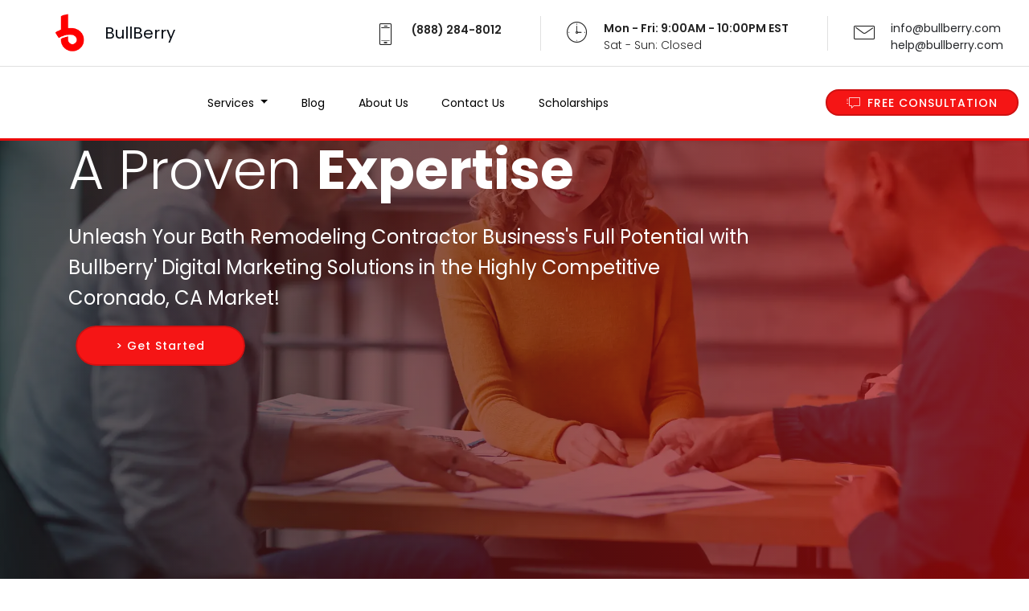

--- FILE ---
content_type: text/html; charset=UTF-8
request_url: https://bathremodeling.bullberry.com/services/city/coronado-ca
body_size: 14299
content:
<!DOCTYPE html>
<html lang="en">
<head>
  
  <meta charset="UTF-8">
  <meta http-equiv="X-UA-Compatible" content="IE=edge">
  <title>Coronado Bathroom Remodeling Contractors SEO - Bathroom Remodeling Contractors Digital Marketing San Diego County, CA</title>
  <meta name="viewport" content="width=device-width, initial-scale=1, minimum-scale=1">
<meta name="robots" content="follow, index">
  <link rel="shortcut icon" href="/assets/images/logo-b.png" type="image/x-icon">
  <meta name="description" content="BullBerry Top Online Marketing for Bathroom Remodeling Contractors, Coronado Bathroom Remodeling Contractors SEO - Bathroom Remodeling Contractors Digital Marketing San Diego County, CA">
  <link rel="stylesheet" href="/assets/web/assets/mobirise-icons/mobirise-icons.css">
  <link rel="stylesheet" href="/assets/web/assets/mobirise-icons2/mobirise2.css">
  <link rel="stylesheet" href="/assets/web/assets/mobirise-icons-bold/mobirise-icons-bold.css">
  <link rel="stylesheet" href="/assets/tether/tether.min.css">
  <link rel="stylesheet" href="/assets/bootstrap/css/bootstrap.new.css">
  <link rel="stylesheet" href="/assets/bootstrap/css/bootstrap-reboot.min.css">
  <link rel="stylesheet" href="/assets/bootstrap/css/bootstrap-grid.min.css">
  <link rel="stylesheet" href="/assets/animatecss/animate.min.css">
  <link rel="stylesheet" href="/assets/dropdown/css/style.css">
  <link rel="stylesheet" href="/assets/as-pie-progress/css/progress.min.css">
  <link rel="stylesheet" href="/assets/socicon/css/styles.css">
  <link rel="stylesheet" href="/assets/theme/css/style.css">
<link rel="apple-touch-icon" sizes="180x180" href="/apple-touch-icon.png">
<link rel="icon" type="image/png" sizes="32x32" href="/favicon-32x32.png">
<link rel="icon" type="image/png" sizes="16x16" href="/favicon-16x16.png">
<link rel="manifest" href="/site.webmanifest">
<link rel="mask-icon" href="/safari-pinned-tab.svg" color="#5bbad5">
<meta name="msapplication-TileColor" content="#da532c">
<meta name="theme-color" content="#ffffff">
  <link rel="preload" href="https://fonts.googleapis.com/css?family=Poppins:100,100i,200,200i,300,300i,400,400i,500,500i,600,600i,700,700i,800,800i,900,900i&display=swap" as="style" onload="this.onload=null;this.rel='stylesheet'">
  <noscript><link rel="stylesheet" href="https://fonts.googleapis.com/css?family=Poppins:100,100i,200,200i,300,300i,400,400i,500,500i,600,600i,700,700i,800,800i,900,900i&display=swap"></noscript>
  <link rel="preload" href="https://fonts.googleapis.com/css?family=Roboto:100,100i,300,300i,400,400i,500,500i,700,700i,900,900i&display=swap" as="style" onload="this.onload=null;this.rel='stylesheet'">
  <noscript><link rel="stylesheet" href="https://fonts.googleapis.com/css?family=Roboto:100,100i,300,300i,400,400i,500,500i,700,700i,900,900i&display=swap"></noscript>
  <link rel="preload" as="style" href="/assets/mobirise/css/mbr-additional.css"><link rel="stylesheet" href="/assets/mobirise/css/mbr-additional.css" type="text/css">
</head>
<body>
<section class="menu menu4 agencym4_menu4 cid-tVJautmph5" once="menu" id="menu4-1">
	<nav class="navbar navbar-dropdown align-items-center navbar-fixed-top navbar-toggleable-sm">
		<div class="menu-content-top" id="topLine">
		<div class="menu-logo">
				<div class="navbar-brand">
					<span class="navbar-logo">
						<a href="/" title="BullBerry Digital Marketing for Bathroom Remodeling Contractors" style="color:#fff">
							<img src="/assets/images/logo-b.png" alt="BullBerry Digital Marketing Agency for Bathroom Remodeling Contractors" title="BullBerry Digital Marketing Agency for Bathroom Remodeling Contractors" style="height: 3.8rem;">
						</a>
					</span>
					<span class="navbar-caption-wrap"><a href="https://www.bullberry.com" title="BullBerry Digital Marketing Agency for Bathroom Remodeling Contractors" alt="BullBerry Digital Marketing Agency for Bathroom Remodeling Contractors">BullBerry</a></span>
				</div>
			</div>
			<div class="menu-content-right">
				<div class="info-widget">
					<span class="widget-icon mbri-mobile2 mbr-iconfont"></span>
					<div class="widget-content display-4">
						<p class="widget-title mbr-fonts-style display-4">(888) 284-8012</p>
					</div>
				</div>
				<div class="info-widget">
					<span class="widget-icon mbri-clock mbr-iconfont"></span>
					<div class="widget-content display-4">
						<p class="widget-title mbr-fonts-style display-4">Mon - Fri: 9:00AM - 10:00PM EST</p>
						<p class="widget-text mbr-fonts-style display-4">Sat - Sun: Closed</p>
					</div>
				</div>
				<div class="info-widget">
					<span class="widget-icon mbri-letter mbr-iconfont"></span>
					<div class="widget-content mbr-fonts-style">
						<p class="widget-title display-4"><a href="mailto:info@bullberry.com" class="text-primary"><span class="__cf_email__" data-cfemail="264f48404966504349495c0845494b">info@bullberry.com</span></a></p>
						<p class="widget-text mbr-fonts-style display-4"><a href="mailto:help@bullberry.com" class="text-primary"><span class="__cf_email__" data-cfemail="264f48404966504349495c0845494b">help@bullberry.com</span></a></p>
					</div>
				</div>
			</div>
			<button class="navbar-toggler " type="button" data-toggle="collapse" data-target="#navbarSupportedContent, #topLine" aria-controls="navbarSupportedContent" aria-expanded="false" aria-label="Toggle navigation">
				<div class="hamburger">
					<span></span>
					<span></span>
					<span></span>
					<span></span>
				</div>
			</button>
		</div>
		<div class="menu-bottom">
			<div class="collapse navbar-collapse" id="navbarSupportedContent">
				<ul class="navbar-nav nav-dropdown js-float-line" data-app-modern-menu="true"><li class="nav-item dropdown">
						<a class="nav-link link mbr-black dropdown-toggle display-4" href="#" data-toggle="dropdown-submenu" aria-expanded="true">
							Services
						</a><div class="dropdown-menu"><a class="mbr-black dropdown-item display-4" href="#">Search Engine Optimization Services</a><a class="mbr-black dropdown-item display-4" href="#">Content Marketing Agency<br></a><a class="mbr-black dropdown-item display-4" href="#">Local Geofencing Advertising<br></a><a class="mbr-black dropdown-item display-4" href="#">Custom Web Development<br></a><a class="mbr-black dropdown-item display-4" href="#">Local SEO</a><a class="mbr-black dropdown-item display-4" href="#">Online Reputation&nbsp;Management</a><a class="mbr-black dropdown-item display-4" href="#">Social Media Management</a><a class="mbr-black dropdown-item display-4" href="#">Paid Advertising PPC</a><a class="mbr-black dropdown-item display-4" href="#">Web Design and Development<br></a></div>
					</li><li class="nav-item"><a class="nav-link link mbr-black display-4" href="#" aria-expanded="false">Blog</a></li>
					<li class="nav-item">
						<a class="nav-link link mbr-black display-4" href="#">
							About Us
						</a>
					</li>
					<li class="nav-item">
						<a class="nav-link link mbr-black display-4" href="https://calendly.com/bullberryseo/30min">
							Contact Us</a>
					</li>
					<li class="nav-item">
						<a class="nav-link link mbr-black display-4" href="#">Scholarships</a>
					</li></ul>
				<div class="navbar-buttons mbr-section-btn">
					<a class="btn btn-sm btn-primary display-4" href="https://calendly.com/bullberryseo/30min">
						<span class="mbri-help mbr-iconfont mbr-iconfont-btn "></span>
						FREE CONSULTATION
					</a>
				</div>
			</div>
		</div>
	</nav>
</section>

<section class="header1 agencym4_hedader1 cid-tVJapRQBo6 mbr-fullscreen mbr-parallax-background" id="header1-0" style="background-image: url(/assets/images/home-services.webp);">

	
    


	<div class="mbr-overlay" style="opacity: 0.7;"></div>

	<div class="container">
		<div class="media-container-row">
			<div class="media-content" style="position: absolute; top: -11.8rem; width: 75%;">
				<h3 class="mbr-section-title align-left mbr-white pb-3 mbr-fonts-style display-1">
					A Proven <strong>Expertise</strong>
				</h3>
				<div class="mbr-section-text mbr-white pb-3 align-left">
					<p class="mbr-text mbr-fonts-style display-5" style="margin-bottom: -0.5rem;">
						
						Unleash Your Bath Remodeling Contractor Business's Full Potential with Bullberry' Digital Marketing Solutions in the Highly Competitive Coronado, CA Market!					
					
					</p>
				</div>
				<div class="mbr-section-btn"><a class="btn btn-md btn-bgr btn-secondary display-4" href="https://calendly.com/bullberryseo/30min">&gt; Get Started</a></div>
			</div>
		</div>
	</div>
</section>

<section class="mbr-section article content1 agencym4_content1 cid-tVUZm2tcDM" id="content1-28">

	

	<div class="container">
		<div class="media-container-row">
			<div class="mbr-text col-12 col-md-12">
				<h1 class="mbr-fonts-style block-title align-center display-2" style="font-size: 2.6rem;"><strong>Coronado, CA Bathroom Remodeling Contractors SEO</strong></h1>
			</div>
		</div>
	</div>
</section>

<section class="header1 cid-tVV2JUJGOc" id="header01-2a">

    
    


    

    <div class="container">
        <div class="row justify-content-center">
            <div class="col-12 col-lg-8">
                
                
                <p class="mbr-text mbr-fonts-style display-7">If you're looking to boost your bath remodeling business in Coronado CA, Bullberry is here to help. Our digital marketing consultation appointment can help you generate quality leads for your business. Our team of experts excels in SEO and uses Semantics LSI Keywords to optimize your website for maximum visibility. During the consultation, we'll assess your current online presence and suggest strategies to drive more traffic to your website, leading to more leads and ultimately more business. Book your appointment today and take the first step towards growing your business!</p>
                <div class="mbr-section-btn mt-3"><a class="btn btn-primary display-4" href="https://calendly.com/bullberryseo/30min"><span class="mobi-mbri mobi-mbri-arrow-next mbr-iconfont mbr-iconfont-btn"></span>Schedule a Free Strategy Session</a>
                    <a class="btn btn-black-outline display-4" href="https://calendly.com/bullberryseo/30min"><span class="mobi-mbri mobi-mbri-arrow-next mbr-iconfont mbr-iconfont-btn"></span>Get Started</a></div>
            </div>
        </div>
    </div>
</section>

<section class="header3 agencym4_header3 cid-tVJcxD4Te6 mbr-parallax-background" id="header3-6">

	
    


	<div class="mbr-overlay" style="opacity: 0.8;">
	</div>

	<div class="container align-center" style="max-width: 1440px;">
		<div class="row justify-content-center">
			<div class="media-container-column mbr-white col-md-10">
				<h3 class="mbr-section-subtitle align-center mbr-light pb-3 mbr-fonts-style display-2" style="font-size: 2rem;">Marketing Solutions for Bathroom Remodeling Contractors in Coronado</h3>
				
				<p class="mbr-text pb-3 mbr-fonts-style display-7">
					
					
					Boost Your Bathroom Remodeling Business in Competitive Coronado, CA SEO Market with Bullberry - The Digital Marketing Agency that Takes Your Business to the Top! Looking to achieve success in the highly competitive SEO market for Bathroom Remodeling Contractors in Coronado, CA? Look no further than Bullberry, the digital marketing agency that specializes in elevating businesses and their online presence. With our tailored SEO strategy, we can help your business stand out among the competition, increase online visibility, and drive more leads and sales. Get in touch with us today to learn more about how we can take your Bathroom Remodeling Contractors company to a new level.					
					
				</p>
				
				
				<div class="mbr-section-btn"><a class="btn btn-md btn-secondary btn-bgr display-4" href="https://calendly.com/bullberryseo/30min">Schedule a Free Strategy Session</a></div>
			</div>
		</div>
	</div>
	
</section>

<section class="features12 agencym4_features12 cid-tVJF4gihpH" id="features12-j">

	
    


	

	<div class="container">
		<h2 class="mbr-section-subtitle mbr-light pb-3 mbr-fonts-style align-center mbr-semibold display-2">
            
            
            <img src="/assets/images/logo-b.png" alt="BullBerry Coronado Bathroom Remodeling Contractors Digital Marketing Agency" title="BullBerry Coronado Bathroom Remodeling Contractors Digital Marketing Agency" style="max-width: 3em;">Our <strong>Digital Marketing Team</strong>
		</h2>
		<h2 class="mbr-section-title pb-5 mb-4 mbr-fonts-style align-center mbr-light display-5" style="margin-bottom:-1.5rem !important">At BullBerry, we're not just a Digital Marketing Agency for Bathroom Remodeling Contractors; <br>we're a collective of visionaries, strategists, and innovators.<br>With over 30 years of experience in driving business success, <br>our team stands at the forefront of digital marketing excellence.<br> <br>Here's a glimpse into the minds that make it happen.</h2>
		<div class="media-container-row">
			<div class="card p-3 col-12 col-md-6 col-lg-3">
				<div class="card-img mb-5">
					<img class="img-icon" src="/assets/images/istock-471912667-1000x1243.webp" alt="BullBerry Digital Marketing Team" style="left: -131px;top: -2px; max-width: 383px;">
				</div>
				<div class="card-box align-center">
					
					<h5 class="mbr-text mbr-fonts-style display-7">Digital Marketing Analysts<br>Programmers<br>Digital Content Creators<br>Web Developers<br>Graphic Designers<br>Photographers<div>Makeup Artists<br>Social Media Coordinators<br>Video Production Specialists</div></h5>
					<p class="mbr-text mbr-fonts-style display-7">These experts are the architects of success behind each digital marketing campaign.<br>
					</p>
					<div class="social-links">
						<a href="https://twitter.com/mobirise" target="_blank">
							<span class="px-2 socicon-twitter socicon mbr-iconfont mbr-iconfont-social"></span>
						</a>
						<a href="https://www.facebook.com/pages/Mobirise/1616226671953247" target="_blank">
							<span class="px-2 socicon-facebook socicon mbr-iconfont mbr-iconfont-social"></span>
						</a>
						<a href="https://instagram.com/mobirise" target="_blank">
							<span class="px-2 socicon-instagram socicon mbr-iconfont mbr-iconfont-social"></span>
						</a>
						<a href="https://linkedin.com" target="_blank">
							<span class="px-2 socicon-linkedin socicon mbr-iconfont mbr-iconfont-social"></span>
						</a>
					</div>
				</div>
			</div>

			<div class="card p-3 col-12 col-md-6 align-center col-lg-3">
				<div class="card-img mb-5">
                        
                    
                    
                
                    
					<img class="img-icon" src="/assets/images/thumbnail-img-118-400x600.webp" style="max-width: 300px;max-height: 300px;" alt="Catalina West" title="Catalina West - Bathroom Remodeling Contractors Digital Marketing Expert">
				</div>
				<div class="card-box">
					<h4 class="card-title mbr-fonts-style mbr-semibold display-5">
						Catalina West</h4>
					<h5 class="mbr-text mbr-fonts-style display-7">Co-Founder<br>Chief Marketing Officer</h5>
					<p class="mbr-text mbr-fonts-style display-7">
						Catalina is the brain behind our strategic triumphs. <br>Her dedication ensures that every project aligns perfectly with client objectives.<br>Her ability to blend insightful planning with data-driven tactics ensures that our clients are always ahead in the game.<br>
					</p>
					<div class="social-links">
						<a href="https://twitter.com/mobirise" target="_blank">
							<span class="px-2 socicon-twitter socicon mbr-iconfont mbr-iconfont-social"></span>
						</a>
						<a href="https://www.facebook.com/pages/Mobirise/1616226671953247" target="_blank">
							<span class="px-2 socicon-facebook socicon mbr-iconfont mbr-iconfont-social"></span>
						</a>
						<a href="https://instagram.com/mobirise" target="_blank">
							<span class="px-2 socicon-instagram socicon mbr-iconfont mbr-iconfont-social"></span>
						</a>
						<a href="https://linkedin.com" target="_blank">
							<span class="px-2 socicon-linkedin socicon mbr-iconfont mbr-iconfont-social"></span>
						</a>
					</div>
				</div>
			</div>

			<div class="card p-3 col-12 col-md-6 align-center col-lg-3">
				<div class="card-img mb-5">
					<img class="img-icon" src="/assets/images/1695676167516-200x200.webp" alt="Victor C Fuentes" title="Victor C Fuentes  - Bathroom Remodeling Contractors SEO Expert">
				</div>
				<div class="card-box">
					<h4 class="card-title mbr-fonts-style mbr-semibold display-5">
						Victor C Fuentes</h4>
					<h5 class="mbr-text mbr-fonts-style display-7">CEO - Co-Founder<br>Head of SEO</h5>
                    
                    <p class="mbr-text mbr-fonts-style display-7">A pioneer in digital marketing, Victor's vision has been the guiding star of BullBerry. <br>With a career spanning almost three decades, he's an encyclopedia of marketing wisdom, leading with a blend of innovation and tried-and-true strategies.<br></p>
				
					<div class="social-links">
						<a href="https://twitter.com/mobirise" target="_blank">
							<span class="px-2 socicon-twitter socicon mbr-iconfont mbr-iconfont-social"></span>
						</a>
						<a href="https://www.facebook.com/pages/Mobirise/1616226671953247" target="_blank">
							<span class="px-2 socicon-facebook socicon mbr-iconfont mbr-iconfont-social"></span>
						</a>
						<a href="https://instagram.com/mobirise" target="_blank">
							<span class="px-2 socicon-instagram socicon mbr-iconfont mbr-iconfont-social"></span>
						</a>
						<a href="https://linkedin.com" target="_blank">
							<span class="px-2 socicon-linkedin socicon mbr-iconfont mbr-iconfont-social"></span>
						</a>
					</div>
				</div>
			</div>

			<div class="card p-3 col-12 col-md-6 align-center col-lg-3">
				<div class="card-img mb-5">
					<div class="img-holder">
						<img class="img-icon" src="/assets/images/istock-894377654-1000x667.webp" alt="Marketing Agency Team" style="left:-76px;left:-100px;top:-8px;max-width: 327px;">
					</div>
				</div>
				<div class="card-box">
					<h4 class="card-title mbr-fonts-style mbr-semibold display-5">Account Managers</h4>
					<h5 class="mbr-text mbr-fonts-style display-7">Senior Account Managers</h5>
					<p class="mbr-text mbr-fonts-style display-7">Their commitment to client success is unwavering.&nbsp;<br>Comprised of seasoned professionals with a deep understanding of digital marketing, they bridge the gap between our team's efforts and our client's goals, ensuring seamless communication and project alignment.&nbsp;</p>
					<div class="social-links">
						<a href="https://twitter.com/mobirise" target="_blank">
							<span class="px-2 socicon-twitter socicon mbr-iconfont mbr-iconfont-social"></span>
						</a>
						<a href="https://www.facebook.com/pages/Mobirise/1616226671953247" target="_blank">
							<span class="px-2 socicon-facebook socicon mbr-iconfont mbr-iconfont-social"></span>
						</a>
						<a href="https://instagram.com/mobirise" target="_blank">
							<span class="px-2 socicon-instagram socicon mbr-iconfont mbr-iconfont-social"></span>
						</a>
						<a href="https://linkedin.com" target="_blank">
							<span class="px-2 socicon-linkedin socicon mbr-iconfont mbr-iconfont-social"></span>
						</a>
					</div>
				</div>
			</div>
		</div>
        
       <h2 class="mbr-section-title pb-5 mb-4 mbr-fonts-style align-center mbr-light display-5" style="margin-bottom:-1.5rem !important">Each member of our team brings a unique set of skills, <br>but it's our collective passion for digital marketing that truly sets us apart.<br> <br>At BullBerry, we're more than a team; <br>we're a family dedicated to seeing your bathroom remodeling business thrive in the digital world.</h2>
        
	</div>
</section>


	

<section data-bs-version="5.1" class="article4 cid-u3rlT7Y5ZN" id="content04-3k" style="padding-top: 2rem;">
    <div class="container-fluid">
        <div class="row align-left justify-content-center align-content-around">
            <div class="col-12 col-lg col-md-12 my-auto" >
                <div class="text-wrapper md-pb" style="max-width: 90%;margin: auto;max-width: 1440px;color: #d3d3d3;text-align: left;">
                    <h3 class="mbr-section-title mbr-fonts-style mb-4 align-left display-2" style="text-align: center;font-size:2.6rem;margin: 1rem;"><strong>Coronado Digital Marketing for Bathroom Remodeling Contractors</strong></h3>
					
					
					
							<div class="col-12 md-pb col-md-12 col-lg-5 image-wrapper" style="max-width: 100%;padding: 1.6rem;text-align: center;">
                <img class="w-100" src="https://bullberry.com/assets/marketing-images/home-services-marketing-01931.webp" alt="Coronado Digital Marketing for Bathroom Remodeling Contractors" title="Coronado Digital Marketing for Bathroom Remodeling Contractors" style="border-radius: 2rem;max-width:96%">
            </div>

					
					
                    <p class="mbr-text mbr-fonts-style align-left display-7" style="text-align: left;">In today's digital age, having a strong online presence is crucial for any business to thrive, especially for bathroom remodeling contractors. With more and more people turning to the internet to search for services and products, it's important for bath remodeling contractors to optimize their websites for search engines.<br /><br />Search engine optimization (SEO) is the process of optimizing a website to improve its visibility and ranking on search engine result pages (SERPs). For bathroom remodeling contractors, having a strong online presence is essential to stand out in the crowded remodeling market. By improving their website's SEO, they can attract more potential clients who are searching for services in their local area.<br /><br />A significant aspect of SEO for bath remodeling contractors is local SEO. Local SEO helps a business target potential customers in a specific geographic location. In Coronado, CA, local SEO is crucial because the majority of bathroom remodeling clients are homeowners in the area. By optimizing their websites for local SEO, contractors can rank their websites higher in search engine results when potential clients search for "bath remodeling contractors near me" or "bathroom remodels in Coronado, CA."<br /><br />Another critical factor in improving bathroom remodeling contractor&rsquo;s SEO is the services they offer. By using keywords and phrases that describe their services on their website, bath remodeling contractors can market their practice more effectively. Services like "custom bathroom remodeling," "bathroom design," "bathroom renovation," and "bathroom additions" can be used as keywords to attract potential clients who are searching for those services.<br /><br />Apart from Coronado, adjacent cities like San Diego, Chula Vista, National City, and La Mesa also offer potential customers for bath remodeling contractors. Contractors who provide services in these cities can improve their local SEO by including the names of these cities in their website content.<br /><br />SEO is of utmost importance for bathroom remodeling contractors to improve their online visibility and attract potential clients. Local SEO and services offered by bath remodeling contractors are critical factors that need to be incorporated into their website content to improve search engine rankings and help them stand out in the competitive remodeling market. By working with a premier SEO agency for bathroom remodelers like Bullberry, contractors can optimize their websites and attract potential customers efficiently.</p>
                </div>
            </div>
            
        </div>
    </div>
</section>
	
	
	
	
	
	

<section data-bs-version="5.1" class="inspirem5 article1 cid-u3rm78rb2S" id="article01-3l" style="padding-bottom: 1rem;">
 	<div class="wave-container">
        <svg class="svg-top" version="1.1" xmlns="http://www.w3.org/2000/svg" xmlns:xlink="http://www.w3.org/1999/xlink" x="0px" y="0px" viewBox="0 0 1600 40" style="enable-background:new 0 0 1600 40;" preserveAspectRatio="none">
            <style type="text/css">
                .st0 
            </style>
            <path class="st0" d="M-1,15.7c200.1,0,200.7,13.8,400.9,13.8C600,29.5,600.4,9.3,800.5,9.3S998.8,36.8,1199,36.8
                s201.9-21.1,402-21.1v24.1L-1,40V15.7z"></path>
        </svg>
    </div>
<div class="container-fluid">
        <div class="row justify-content-center">
            <div class="col-12 md-pb col-md-12 col-lg-5 image-wrapper">
                <img class="w-100" src="https://bullberry.com/assets/marketing-images/home-services-marketing-01959.webp" alt="Coronado Digital Marketing for Bathroom Remodeling Contractors" title="Coronado Digital Marketing for Bathroom Remodeling Contractors">
            </div>
            <div class="col-12 col-lg col-md-12" style="max-width: 1200px;">
                <div class="text-wrapper align-left" style="text-align: center;margin: auto;">
                    <h2 class="mbr-section-title mbr-fonts-style mb-3 align-left display-5" style="font-size:2rem;line-height:2.3rem;clear:both;margin: 1rem;"><strong>Coronado Online Reputation for Bathroom Remodeling Contractors </strong></h2>
                    <p class="mbr-text align-left mbr-fonts-style display-7" style="max-width:1000px">As a digital marketing agency with a deep understanding of SEO, we here at Bullberry know just how important reputation management is for bathroom remodeling contractors in Coronado, CA. Whether you&rsquo;re trying to grow your business or maintain your existing customer base, it&rsquo;s essential to have a strong online presence that reflects positively on your services and expertise.<br /><br />If you&rsquo;re a bathroom remodeling contractor in Coronado, CA, you know that the competition can be fierce. With neighboring cities such as San Diego, Chula Vista, and La Jolla also vying for the attention of potential clients, standing out from the crowd can be a challenge. That&rsquo;s why it&rsquo;s crucial to have a reputation management strategy that includes utilizing social networks, Google Maps, and review platforms.<br /><br />First, let&rsquo;s talk about social networks. Whether you&rsquo;re active on Facebook, Instagram, or Twitter, these platforms allow you to engage with your customers (both current and potential) in a way that&rsquo;s both personal and convenient. By sharing photos, updates, and interacting with followers, you can build trust and credibility over time.<br /><br />Next, let&rsquo;s discuss the importance of Google Maps. Whether a customer is searching for a bathroom remodeling contractor in Coronado or one of the surrounding cities mentioned earlier, having an accurate, up-to-date listing on Google Maps can make all the difference. A well-optimized Google Maps listing not only makes it easier for customers to find you but also adds legitimacy to your business.<br /><br />Let&rsquo;s touch on review platforms. With sites such as Yelp, Houzz, and Angie&rsquo;s List becoming increasingly popular, it&rsquo;s essential to have a strong reputation on these platforms. Not only do potential customers rely on these reviews to make informed decisions, but they also serve as a testament to the quality of your work. By actively seeking out reviews and responding to both positive and negative feedback, you can build a reputation that shows you&rsquo;re dedicated to customer satisfaction.<br /><br />Reputation management is a critical component of any successful bathroom remodeling contractors&rsquo; digital marketing strategy. Utilizing social networks, Google Maps, and review platforms can help you stand out from the competition and attract the attention of potential clients in Coronado, CA, and beyond. At Bullberry, we&rsquo;re here to help ensure that your business thrives both online and offline with aggressive reputation management techniques that turn your reputation into a selling point!</p>
                </div>
            </div>
        </div>
    </div>
</section>
	
	
	
	
	
	
	

<section data-bs-version="5.1" class="list1 cid-tVQl4ry9q8" id="list01-1o" style="background-color: #f3f9ff;padding-bottom: 2rem;"><div class="container"><div class="row justify-content-center" style="margin:auto;"><div class="col-12"><h4 class="mbr-section-title mbr-fonts-style mb-5 display-2" style="font-size: 1.8rem;">Boost Your Online Presence by Targeting Major Cities in San Diego County</h4></div><div class="counter-container col-md-12 col-lg-5" style="flex: 0 0 200px; max-width: 200px;padding:0"><div class="mbr-text mbr-fonts-style display-7"><ul><li class=""><a href="/services/city/san-diego-ca" title="San Diego CA Bathroom Remodeling Contractors SEO" style="color: #474748;">San Diego</a>, <a href="/services/state/california" title="California Bathroom Remodeling Contractors SEO" style="color: #474748;">CA</a></li><li class=""><a href="/services/city/chula-vista-ca" title="Chula Vista CA Bathroom Remodeling Contractors SEO" style="color: #474748;">Chula Vista</a>, <a href="/services/state/california" title="California Bathroom Remodeling Contractors SEO" style="color: #474748;">CA</a></li></ul></div></div><div class="counter-container col-md-12 col-lg-5" style="flex: 0 0 200px; max-width: 200px;padding:0"><div class="mbr-text mbr-fonts-style display-7"><ul><li class=""><a href="/services/city/national-city-ca" title="National City CA Bathroom Remodeling Contractors SEO" style="color: #474748;">National City</a>, <a href="/services/state/california" title="California Bathroom Remodeling Contractors SEO" style="color: #474748;">CA</a></li><li class=""><a href="/services/city/imperial-beach-ca" title="Imperial Beach CA Bathroom Remodeling Contractors SEO" style="color: #474748;">Imperial Beach</a>, <a href="/services/state/california" title="California Bathroom Remodeling Contractors SEO" style="color: #474748;">CA</a></li></ul></div></div><div class="counter-container col-md-12 col-lg-5" style="flex: 0 0 200px; max-width: 200px;padding:0"><div class="mbr-text mbr-fonts-style display-7"><ul><li class=""><a href="/services/city/coronado-ca" title="Coronado CA Bathroom Remodeling Contractors SEO" style="color: #474748;">Coronado</a>, <a href="/services/state/california" title="California Bathroom Remodeling Contractors SEO" style="color: #474748;">CA</a></li></ul></div></div></div></div></section>								 

<section class="header3 agencym4_header3 cid-tVPMT14adM mbr-parallax-background" id="header3-1i">

	
    


	<div class="mbr-overlay" style="opacity: 0.8;">
	</div>

	<div class="container align-center">
		<div class="row justify-content-center">
			<div class="media-container-column mbr-white col-md-10">
				<h2 class="mbr-section-subtitle align-center mbr-light pb-3 mbr-fonts-style display-2" style="font-size: 2.7rem;">
					<b>Grow your bathroom remodeling Business!</b>
				</h2>
				<h2 class="mbr-section-subtitle align-center mbr-light pb-3 mbr-fonts-style display-2" style="font-size: 2rem;">
					Coronado Search Engine Optimization for Bathroom Remodeling Contractors				</h2>
				
				<p class="mbr-text pb-3 mbr-fonts-style display-7">
					At BullBerry, we're not just experts in digital marketing; we're game-changers for bathroom remodeling businesses. Our advanced SEO strategies aren't just about topping search engine results; they're about dominating the digital space in the bathroom remodeling industry. We craft razor-sharp, engaging content and design sleek, client-friendly websites. Our aggressive social media campaigns don't just catch eyes; they captivate minds, turning viewers into your customers.

Choosing BullBerry means choosing a powerhouse in digital marketing, laser-focused on catapulting your bathroom remodeling business to the forefront of the industry. We're here to make your company the first choice for anyone seeking bathroom remodeling services.</p> 
				
				
				<h2 class="mbr-section-subtitle align-center mbr-light pb-3 mbr-fonts-style display-2" style="font-size: 1.8rem;">Let's not just grow your business; let's revolutionize it.
				</h2>
				<div class="mbr-section-btn"><a class="btn btn-md btn-secondary btn-bgr display-4" href="https://calendly.com/bullberryseo/30min">Schedule a Free Strategy Session</a></div>
			</div>
		</div>
	</div>
	
</section>

<section class="progress-bars2 agencym4_progress2 cid-tVJcZpC4ib" id="progress-bars2-8">


	<div class="container">
		<h2 class="mbr-section-title pb-3 align-center mbr-fonts-style display-2">Help Homeowners Find your Business</h2>

		<p class="mbr-section-subtitle mbr-fonts-style display-5" style="margin-top: 0px;max-width: 1200px;">At Bullberry, we take pride in developing customized digital marketing strategies that give our clients the competitive edge they need to dominate their markets. And when it comes to Bathroom Remodelers in Coronado, CA, we do not hold back. We will implement an aggressive digital marketing strategy that targets the surrounding cities of San Diego, Chula Vista, Imperial Beach, and National City to ensure maximum reach for your business. Our strategies incorporate top-tier SEO, innovative web design, and effective social media marketing techniques that seamlessly work together to drive increased traffic and revenue to your business. Partner with us today, and let's take your Bathroom Remodeling business in Coronado, CA to the next level!</p>
		
		
		<div class="col-12 md-pb col-md-12 col-lg-5 image-wrapper" style="max-width: 100%;padding: 1.6rem;">
                <img class="w-100" src="https://bullberry.com/assets/marketing-images/home-services-marketing-01964.webp" style="border-radius: 2rem;max-width:96%" alt="Coronado Digital Marketing Strategies for Bathroom Remodeling Contractors" title="Coronado Digital Marketing Strategies for Bathroom Remodeling Contractors">
            </div>
		
		
		

		<div class="row pt-5 mt-5" style="margin-top: -1rem !important;">
			<div class="col-md-6 text-elements">
				<h4 class="section-content-title pb-3 align-left mbr-fonts-style display-5">A Customized Digital Marketing Strategy</h4>
				<p class="section-content-text align-left mbr-fonts-style display-7">
					At Bullberry, we understand that local Bathroom Remodelers need to maintain a steady stream of new business all year long. Our marketing strategies are designed to position your Coronado, CA company at the top of search results and maintain a good ROI. We can help you reach your target audience through targeted advertising, content marketing, and social media management. By consistently creating and sharing high-quality content, we can build your brand and establish your company as a leader in the industry. With Bullberry as your SEO agency, you can enjoy the benefits of increased visibility and new business leads throughout the year.				</p>
			</div>
			
			
			<div class="progress_elements col-md-6">
				

				<img class="w-100" src="/assets/images/seo-strategies.webp" style="padding-bottom:1rem;max-width:98%" alt="Coronado California Customized SEO Strategies for Bathroom Remodeling Contractors" title="Coronado California Customized SEO Strategies for Bathroom Remodeling Contractors">
				
			</div>
		</div>
	</div>
</section>

<section class="pricing-tables1 agencym4_pricing1 cid-tVJd6FglvJ" id="pricing-tables1-9">

	<div class="mbr-overlay" style="opacity: 0.7; background-color: rgb(5, 8, 26);font-size: .9rem;padding-bottom: 5.7rem;"></div>

	<div class="container">
		<div class="media-container-row">
			<div class="plan col-12 mx-2 my-2 justify-content-center col-lg-3">
				<div class="mbr-overlay"></div>
				<div class="plan-header text-center pt-5">
					<h3 class="plan-title mb-3 mbr-white mbr-fonts-style display-5">Elite</h3>
					<div class="plan-price">
						<span class="price-figure mbr-white mbr-fonts-style display-1">
							$2,450</span>
						<div class="price-term mbr-white mbr-fonts-style display-7">
							per month</div>
					</div>
				</div>
				<div class="plan-body">
					<div class="plan-list align-center">
						<ul class="list-group list-group-flush mbr-white mbr-fonts-style display-7" style="font-size: .9rem;padding-bottom: 4.1rem;">
                            <li class="list-group-item">Full-Scale SEO Strategy for Local Bathroom Remodeling Contractors</li>
                            <li class="list-group-item">Full Keyword Optimization</li>
                             <li class="list-group-item">Full Local SEO Optimization (Single Location)</li>
                            <li class="list-group-item">Reputation Management</li>                          
                            <li class="list-group-item">Competitive Market Strategy</li>                            
							<li class="list-group-item">Assigned Digital Marketing Manager</li>
							<li class="list-group-item">Monthly SEO Report</li>
							<li class="list-group-item">Monthly Review Sessions</li>
					
						</ul>
					</div>
					<div class="mbr-section-btn text-center pt-4">
						<a href="https://calendly.com/bullberryseo/30min" class="btn btn-secondary btn-bgr display-4">BUY NOW</a>
					</div>
				</div>
			</div>

			<div class="plan col-12 mx-2 my-2 justify-content-center col-lg-3">
				<div class="mbr-overlay"></div>
				<div class="plan-header text-center pt-5">
					<h3 class="plan-title mb-3 mbr-white mbr-fonts-style display-5">Premium</h3>
					<div class="plan-price">
						<span class="price-figure mbr-white mbr-fonts-style display-1">
							$3,850</span>
						<div class="price-term mbr-white mbr-fonts-style display-7">per month</div>
					</div>
				</div>
				<div class="plan-body">
					<div class="plan-list align-center">
						<ul class="list-group list-group-flush mbr-white mbr-fonts-style display-7" style="font-size: .9rem;padding-bottom: 4.1rem;">
                            <li class="list-group-item">Full-Scale SEO Strategy for Local Bathroom Remodeling Contractors</li>
                            <li class="list-group-item">Full Keyword Optimization</li><li class="list-group-item">Full Local SEO Optimization (Single Location)</li>
                            <li class="list-group-item">Reputation Management</li>                          
                            <li class="list-group-item">Competitive Market Strategy</li>                            
							<li class="list-group-item">Assigned Digital Marketing Manager</li>
							<li class="list-group-item">Weekly SEO Report</li>
							<li class="list-group-item">Bi-weekly Review Sessions</li>
						</ul>
					</div>
					<div class="mbr-section-btn text-center pt-4">
						<a href="https://calendly.com/bullberryseo/30min" class="btn btn-secondary btn-bgr display-4">BUY NOW</a>
					</div>
				</div>
			</div>

			<div class="plan col-12 mx-2 my-2 justify-content-center col-lg-3">
				<div class="mbr-overlay"></div>
				<div class="plan-header text-center pt-5">
					<h3 class="plan-title mb-3 mbr-white mbr-fonts-style display-5">Ultimate</h3>
					<div class="plan-price">
						<span class="price-figure mbr-white mbr-fonts-style display-1">
							$6,650</span>
						<div class="price-term mbr-white mbr-fonts-style display-7">per month</div>
					</div>
				</div>
				<div class="plan-body">
					<div class="plan-list align-center">
						<ul class="list-group list-group-flush mbr-white mbr-fonts-style display-7" style="font-size: .9rem;padding-bottom:2.7rem">
                            <li class="list-group-item">Full-Scale SEO Strategy for Local Bathroom Remodeling Contractors</li>
                            <li class="list-group-item">Full Keyword Optimization</li>
                            <li class="list-group-item">Full Bathroom Remodeling Contractors Local SEO Optimization (Multiple Locations*)</li>
                            <li class="list-group-item">Reputation Management</li>                          
                            <li class="list-group-item">Competitive Market Strategy</li>                            
							<li class="list-group-item">Assigned Senior Digital Marketing Manager</li>
							<li class="list-group-item">Daily SEO Report</li>
							<li class="list-group-item">Bi-weekly Review Sessions</li>
						</ul>
					</div>
					<div class="mbr-section-btn text-center pt-4">
						<a href="https://calendly.com/bullberryseo/30min" class="btn btn-secondary btn-bgr display-4">BUY NOW</a>
					</div>
				</div>
			</div>

			<div class="plan col-12 mx-2 my-2 justify-content-center col-lg-3">
				<div class="mbr-overlay"></div>
				<div class="plan-header text-center pt-5">
					<h3 class="plan-title mb-3 mbr-white mbr-fonts-style display-5">Corporate</h3>
					<div class="plan-price">
						<span class="price-figure mbr-white mbr-fonts-style display-1">
							$18,980</span>
						<div class="price-term mbr-white mbr-fonts-style display-7">per month</div>
					</div>
				</div>
				<div class="plan-body">
					<div class="plan-list align-center">
						<ul class="list-group list-group-flush mbr-white mbr-fonts-style display-7" style="font-size: .9rem;">
					     <li class="list-group-item">Full-Scale SEO Strategy for Nationwide Provider</li>
                            <li class="list-group-item">Full Keyword Optimization</li><li class="list-group-item">Full Local Bathroom Remodeling Contractors SEO Optimization (Multiple Locations*)</li>
                            <li class="list-group-item">Reputation Management</li>                          
                            <li class="list-group-item">Competitive Market Strategy</li>                            
							<li class="list-group-item">Assigned Senior Digital Marketing Manager</li>
							<li class="list-group-item">Daily&nbsp; SEO Report</li>
							<li class="list-group-item">Bi-weekly Review Sessions with BullBerry Head of SEO</li>
						</ul>
					</div>
					<div class="mbr-section-btn text-center pt-4">
						<a href="https://calendly.com/bullberryseo/30min" class="btn btn-secondary btn-bgr display-4">BUY NOW</a>
					</div>
				</div>
			</div>
		</div>
	</div>
</section>
<section class="form forms1 attorneym4_forms1 cid-tW2fBHlR6E" id="forms1-2n">
    <div class="container">
        <div class="row justify-content-center">
            <div class="col-lg-12 col-md-12  mbr-form" data-form-type="formoid">
				<script type="text/javascript" src="https://wjc4sbegcnd.formlets.com/static/js/iframeResizer.min.js"></script>
                     <iframe class="formlets-iframe" src="https://wjc4sbegcnd.formlets.com/forms/nvq7gEnRs68r6FGV/?iframe=true&nofocus=y" frameborder="0" width="100%"></iframe>
                          <script type="text/javascript" src="https://wjc4sbegcnd.formlets.com/static/js/iframe.js"></script>
            </div>
        </div>
    </div>
</section>

<section class="progress-bars4 agencym4_progress4 circle-progress-section cid-tVJdayjYKD" id="progress-bars4-a">

	
    


	
	<svg class="svg-gradient">
		<linearGradient>
			<stop offset="0%" stop-color="#0c57bf"></stop>
			<stop offset="100%" stop-color="#d6173f"></stop>
		</linearGradient>
	</svg>

	
		<h2 class="mbr-section-title pb-3 align-center mbr-fonts-style display-2">
			Our <strong>Advantages</strong>
		</h2>

		<div class="mbr-section-subtitle mbr-fonts-style display-5"><p style="max-width: 90%;text-align: center;margin: auto;">As a leading SEO agency for bathroom remodeling contractors, BullBerry understands the unique challenges faced by local bathroom remodeling contractors in attracting a steady stream of new business all year round. That's why we offer a range of expert marketing strategies designed to position your Coronado,  CA business at the top of search results and maintain a good ROI. Whether you need help with local SEO, social media marketing, or paid search campaigns, our team of experienced professionals has the knowledge and skills to help you achieve your goals. So if you're looking to stay ahead of the competition and build a successful business, trust BullBerry to help you get there.</p></div>	
<section data-bs-version="5.1" class="list1 cid-tVQl4ry9q8" id="list01-1o"><div class="container"><div class="row justify-content-center" style="margin:auto"><div class="col-12"><h4 class="mbr-section-title mbr-fonts-style mb-5 display-2" style="font-size: 2.5rem;" ><b>Remarkable Growth</b> in Major Cities in California</h4></div><div class="counter-container col-md-12 col-lg-5" style="flex: 0 0 420px; max-width: 600px;padding:0"><div class="mbr-text mbr-fonts-style display-7"><ul style="padding-bottom: 0px;"><li class=""><a href="/services/city/los-angeles-ca" title="Los Angeles CA Bathroom Remodeling Contractors SEO" style="color: #474748;">Los Angeles CA Bathroom Remodeling Contractors SEO</a></li><li class=""><a href="/services/city/san-diego-ca" title="San Diego CA Bathroom Remodeling Contractors SEO" style="color: #474748;">San Diego CA Bathroom Remodeling Contractors SEO</a></li><li class=""><a href="/services/city/san-jose-ca" title="San Jose CA Bathroom Remodeling Contractors SEO" style="color: #474748;">San Jose CA Bathroom Remodeling Contractors SEO</a></li><li class=""><a href="/services/city/san-francisco-ca" title="San Francisco CA Bathroom Remodeling Contractors SEO" style="color: #474748;">San Francisco CA Bathroom Remodeling Contractors SEO</a></li><li class=""><a href="/services/city/fresno-ca" title="Fresno CA Bathroom Remodeling Contractors SEO" style="color: #474748;">Fresno CA Bathroom Remodeling Contractors SEO</a></li><li class=""><a href="/services/city/sacramento-ca" title="Sacramento CA Bathroom Remodeling Contractors SEO" style="color: #474748;">Sacramento CA Bathroom Remodeling Contractors SEO</a></li><li class=""><a href="/services/city/long-beach-ca" title="Long Beach CA Bathroom Remodeling Contractors SEO" style="color: #474748;">Long Beach CA Bathroom Remodeling Contractors SEO</a></li><li class=""><a href="/services/city/oakland-ca" title="Oakland CA Bathroom Remodeling Contractors SEO" style="color: #474748;">Oakland CA Bathroom Remodeling Contractors SEO</a></li><li class=""><a href="/services/city/bakersfield-ca" title="Bakersfield CA Bathroom Remodeling Contractors SEO" style="color: #474748;">Bakersfield CA Bathroom Remodeling Contractors SEO</a></li><li class=""><a href="/services/city/anaheim-ca" title="Anaheim CA Bathroom Remodeling Contractors SEO" style="color: #474748;">Anaheim CA Bathroom Remodeling Contractors SEO</a></li></ul></div></div><div class="counter-container col-md-12 col-lg-5" style="flex: 0 0 420px; max-width: 600px;padding:0"><div class="mbr-text mbr-fonts-style display-7"><ul style="padding-bottom: 0px;"><li class=""><a href="/services/city/santa-ana-ca" title="Santa Ana CA Bathroom Remodeling Contractors SEO" style="color: #474748;">Santa Ana CA Bathroom Remodeling Contractors SEO</a></li><li class=""><a href="/services/city/riverside-ca" title="Riverside CA Bathroom Remodeling Contractors SEO" style="color: #474748;">Riverside CA Bathroom Remodeling Contractors SEO</a></li><li class=""><a href="/services/city/stockton-ca" title="Stockton CA Bathroom Remodeling Contractors SEO" style="color: #474748;">Stockton CA Bathroom Remodeling Contractors SEO</a></li><li class=""><a href="/services/city/irvine-ca" title="Irvine CA Bathroom Remodeling Contractors SEO" style="color: #474748;">Irvine CA Bathroom Remodeling Contractors SEO</a></li><li class=""><a href="/services/city/chula-vista-ca" title="Chula Vista CA Bathroom Remodeling Contractors SEO" style="color: #474748;">Chula Vista CA Bathroom Remodeling Contractors SEO</a></li><li class=""><a href="/services/city/fremont-ca" title="Fremont CA Bathroom Remodeling Contractors SEO" style="color: #474748;">Fremont CA Bathroom Remodeling Contractors SEO</a></li><li class=""><a href="/services/city/san-bernardino-ca" title="San Bernardino CA Bathroom Remodeling Contractors SEO" style="color: #474748;">San Bernardino CA Bathroom Remodeling Contractors SEO</a></li><li class=""><a href="/services/city/modesto-ca" title="Modesto CA Bathroom Remodeling Contractors SEO" style="color: #474748;">Modesto CA Bathroom Remodeling Contractors SEO</a></li><li class=""><a href="/services/city/fontana-ca" title="Fontana CA Bathroom Remodeling Contractors SEO" style="color: #474748;">Fontana CA Bathroom Remodeling Contractors SEO</a></li><li class=""><a href="/services/city/santa-clarita-ca" title="Santa Clarita CA Bathroom Remodeling Contractors SEO" style="color: #474748;">Santa Clarita CA Bathroom Remodeling Contractors SEO</a></li></ul></div></div></div></div></section>	
	
	
	
	
	
	
	
	
	
	
	
	

		<div class="media-container-row pt-5 mt-2" style="padding-top: 0rem !important;">
			<div class="card p-3 align-center">
				<div class="wrap">
					<div class="pie_progress progress1" role="progressbar" data-goal="100">
						<p class="pie_progress__number mbr-fonts-style display-5">100%</p>
					</div>
				</div>
				<div class="mbr-crt-title pt-3">
					<h4 class="card-title py-2 mbr-fonts-style display-5">
						Mobile friendly
					</h4>
				</div>
				<div class="mbr-crt-text pt-2">
					
				</div>
			</div>

			<div class="card p-3 align-center">
				<div class="wrap">
					<div class="pie_progress progress2" role="progressbar" data-goal="100">
						<p class="pie_progress__number mbr-fonts-style display-5">300%</p>
					</div>
				</div>
				<div class="mbr-crt-title pt-3">
					<h4 class="card-title py-2 mbr-fonts-style display-5">Increase in Website Speed</h4>
				</div>
				<div class="mbr-crt-text pt-2">
					
				</div>
			</div>

			<div class="card p-3 align-center">
				<div class="wrap">
					<div class="pie_progress progress3" role="progressbar" data-goal="100">
						<p class="pie_progress__number mbr-fonts-style display-5">400%</p>
					</div>
				</div>
				<div class="mbr-crt-title pt-3">
					<h4 class="card-title py-2 mbr-fonts-style display-5">More Organic Traffic</h4>
				</div>
				<div class="mbr-crt-text pt-2">
					
				</div>
			</div>

			<div class="card p-3 align-center">
				<div class="wrap">
					<div class="pie_progress progress4" role="progressbar" data-goal="100">
						<p class="pie_progress__number mbr-fonts-style display-5">500%</p>
					</div>
				</div>
				<div class="mbr-crt-title pt-3">
					<h4 class="card-title py-2 mbr-fonts-style display-5">New Customer Leads</h4>
				</div>
				<div class="mbr-crt-text pt-2">
					
				</div>
			</div>

			
		</div>
</section>

	
	

	


<section data-bs-version="5.1" class="inspirem5 article1 cid-u3pRvL5xTm" id="article01-3i" style="padding-bottom:2rem;">
    
    
    
    
     <div class="wave-container">
        <svg class="svg-top" version="1.1" xmlns="http://www.w3.org/2000/svg" xmlns:xlink="http://www.w3.org/1999/xlink" x="0px" y="0px" viewBox="0 0 1600 40" style="enable-background:new 0 0 1600 40;" preserveAspectRatio="none">
            <style type="text/css">
                .st0 
            </style>
            <path class="st0" d="M-1,15.7c200.1,0,200.7,13.8,400.9,13.8C600,29.5,600.4,9.3,800.5,9.3S998.8,36.8,1199,36.8
                s201.9-21.1,402-21.1v24.1L-1,40V15.7z"></path>
        </svg>
    </div>
    
    

	<div class="container" style="max-width: 1640px;">
		<h2 class="mbr-section-title pb-3 align-center mbr-fonts-style display-2">Skyrocket Your Local Search Rankings</h2>

		<p class="mbr-section-subtitle mbr-fonts-style display-5" style="margin-top: 0px;font-weight: 200;
  font-size: 1.2rem;">At Bullberry, we understand the importance of a strong and effective marketing strategy for bathroom remodelers in Coronado CA. As a premier digital marketing agency, we specialize in providing tailored and result-driven solutions to help your business seize growth opportunities and boost revenue. With our SEO knowledge and expertise, we can evaluate the effectiveness of your current marketing strategies and identify areas for improvement. Our team of professionals will work with you to develop a personalised marketing plan that suits your business goals and objectives. Let us help you take your business to the next level with our proven marketing strategies and cutting-edge technologies.</p>
		
<section data-bs-version="5.1" class="list1 cid-tVQl4ry9q8" id="list01-1o" style="background-color: #f4f8fe;"><div class="container"><div class="row justify-content-center" style="margin:auto"><div class="col-12"><h4 class="mbr-section-title mbr-fonts-style mb-5 display-2" style="font-size: 2rem;">Dominate Local Search Results in Coronado</h4></div><div class="counter-container col-md-12 col-lg-5" style="flex: 0 0 200px; max-width: 200px;padding:0"><div class="mbr-text mbr-fonts-style display-7"><ul><li class="">San Diego County, CA</li></ul></div></div></div></div></section>	
		
		
		<div class="col-12 md-pb col-md-12 col-lg-5 image-wrapper" style="max-width: 100%;padding: 1.6rem;">
                <img class="w-100" src="https://bullberry.com/assets/marketing-images/home-services-marketing-02049.webp" alt="Coronado Local SEO for Bathroom Remodeling Contractors" title="Coronado Local SEO for Bathroom Remodeling Contractors" style="border-radius: 2rem;max-width:96%">
            </div>
		
		<h2 class="mbr-section-title pb-3 align-center mbr-fonts-style display-2">Coronado Local SEO for Bathroom Remodeling Contractors</h2>
				<p class="mbr-section-subtitle mbr-fonts-style display-5" style="margin-top: 0px;font-size:1rem;">
					Attention Bath Remodeling Contractors in Coronado, CA! Are you struggling to get your business noticed by potential clients in the local area? Are you tired of seeing your competitors in the top search results while your website languishes on page two or three? If so, then you need to learn about the importance of local SEO and how it can benefit your business.<br /><br />Local SEO is the process of optimizing your website and online presence to rank higher in local search results. This means targeting keywords specific to your area, building local citations, and optimizing your website for mobile users. As a bath remodeling contractor in Coronado, CA, it's crucial to focus on local SEO to attract homeowners in the area looking for your services.<br /><br />One of the essential components of local SEO is building local citations. These are listings of your business on third-party websites, such as Google My Business, Yelp, and local directories. These citations provide valuable information about your business, such as your address, phone number, and website. The more high-quality citations you have, the more credibility your business has in the eyes of search engines like Google.<br /><br />When it comes to marketing your bath remodeling services, it's crucial to think about the keywords your potential clients might use when searching for your services. Some of the most popular keywords for bath remodeling contractors in Coronado, CA include "bathroom remodeling," "bathroom renovation," "tile installation," "bathroom design," and "shower installation." By including these keywords on your website and in your online listings, you'll be more likely to show up in local search results when someone in the area types in one of these phrases.<br /><br />Additionally, there are several services offered by bathroom remodelers that can be used as keywords to market their services. For example, consider using "ADA-compliant bathroom design," "tub-to-shower conversion," "green bathroom remodeling," "custom bathroom cabinets," and "luxury bathroom design" as keywords to appeal to specific audiences in Coronado, CA.<br /><br />At Bullberry, we specialize in helping bath remodeling contractors in Coronado, CA, improve their local SEO to attract more clients. Our team of experts can help you build local citations, choose the right keywords, optimize your website, and improve your online presence. With our help, you'll be able to outrank your competitors and attract more clients who are looking for expert bathroom remodeling services in the local area.<br /><br />Don't let your business get left behind in the competitive world of bath remodeling. Contact Bullberry today to learn more about our local SEO services and how we can help you take your business to the next level!				</p>
		
	
		
	</div>
</section>


	
	


<section data-bs-version="5" class="contacts1 cid-tVJScHSeMA" id="contacts1-15">

    

    

    <div class="bg">
        <div class="bg__gray" style="background-color: rgb(255, 255, 255);"></div>
        <div class="bg__white" style="background-color: rgb(255, 255, 255);"></div>
    </div>
    <div class="container">
        <div class="row m-0 align-items-center justify-content-center card">
            <div class="text-center col-12 col-md-12 box-shadow">
                <div class="geometry geometry_top-right">
                    
                    <div class="geometry__square-bg">
                    
                    <img src="/assets/images/logo-b.png" alt="BullBerry Digital Marketing for Bathroom Remodeling Contractors Companies" style="height: 100%">
                    </div>
                    
                    
                </div>
                <div class="geometry geometry_bottom-left">
                    <div class="geometry__circle"></div>
                    <div class="geometry__circle-bg"></div>
                </div>
                <h2 class="mbr-section-title mbr-fonts-style display-2">
                    Get in Touch
                </h2>
                <p class="mbr-text mbr-fonts-style display-7">
                   Looking for a reliable SEO agency that can transform your home services marketing? Look no further than Bullberry! We specialize in local SEO for bathroom remodelers in Coronado, CA and the surrounding cities, including San Diego, Chula Vista, and La Jolla. Book a consultation appointment with us today and let us help you dominate the competition! Our aggressive tone and proven strategies will bring your business the online visibility and success it deserves. Don't wait, contact Bullberry now and start seeing results!                </p>
                <div class="mbr-section-btn mt-4"><a class="btn btn-primary display-7" href="https://calendly.com/bullberryseo/30min">Schedule a Free Strategy Session</a></div>
            </div>
        </div>
    </div>

</section>


	


	


	
	
	
	
	
	
	
	
<section data-bs-version="5.1" class="list1 cid-tVQl4ry9q8" id="list01-1o"><div class="container" style="padding-top:5rem">	
	
	
	<div class="row justify-content-center" style="margin:auto"><div class="col-12"><h4 class="mbr-section-title mbr-fonts-style mb-5 display-2" style="font-size: 2rem;">We Boosts your Online Visibility Dramatically in Coronado, CA</h4>
		
		
		<p style="font-weight: 200;font-size: 1rem;">At BullBerry, we excel in harnessing the power of SEO to transform local bathroom remodeling contractors into community cornerstones. By focusing on specific zip codes, we tailor our digital marketing strategies to target the precise demographic you wish to reach. When you partner with BullBerry, you're not just hiring a marketing expert; you're gaining a strategic ally adept in pinpointing and captivating your local audience. </p>
		
		<p style="font-weight: 200;font-size: 1rem;"><b style="color:#333;font-weight: 500;">Our approach involves meticulously crafted local SEO techniques, ensuring your bathroom remodeling company appears at the top of search results in your desired areas.</b> This hyper-localized focus boosts your online visibility dramatically, making your business the go-to option for potential customers in those communities. With BullBerry's expertise, your company won't just grow; it will become a local household name, synonymous with quality bathroom remodeling services in your targeted zip codes.</p>
		
		
		</div>
		

<div class="counter-container col-md-12 col-lg-5" style="flex: 0 0 200px; max-width: 200px;padding:0"><div class="mbr-text mbr-fonts-style display-7"><ul><li class="">92014</li><li class="">92025</li><li class="">92027</li><li class="">92037</li><li class="">92071</li><li class="">92092</li><li class="">92093</li><li class="">92101</li><li class="">92102</li><li class="">92103</li><li class="">92104</li><li class="">92105</li><li class="">92106</li><li class="">92107</li><li class="">92108</li></ul></div></div><div class="counter-container col-md-12 col-lg-5" style="flex: 0 0 200px; max-width: 200px;padding:0"><div class="mbr-text mbr-fonts-style display-7"><ul><li class="">92109</li><li class="">92110</li><li class="">92111</li><li class="">92113</li><li class="">92114</li><li class="">92115</li><li class="">92116</li><li class="">92117</li><li class="">92119</li><li class="">92120</li><li class="">92121</li><li class="">92122</li><li class="">92123</li><li class="">92124</li><li class="">92126</li></ul></div></div><div class="counter-container col-md-12 col-lg-5" style="flex: 0 0 200px; max-width: 200px;padding:0"><div class="mbr-text mbr-fonts-style display-7"><ul><li class="">92127</li><li class="">92128</li><li class="">92129</li><li class="">92130</li><li class="">92131</li><li class="">92132</li><li class="">92134</li><li class="">92135</li><li class="">92136</li><li class="">92139</li><li class="">92140</li><li class="">92145</li><li class="">92147</li><li class="">92154</li><li class="">92155</li></ul></div></div><div class="counter-container col-md-12 col-lg-5" style="flex: 0 0 200px; max-width: 200px;padding:0"><div class="mbr-text mbr-fonts-style display-7"><ul><li class="">92161</li><li class="">92173</li><li class="">92182</li><li class="">91902</li><li class="">91910</li><li class="">91911</li><li class="">91913</li><li class="">91914</li><li class="">91915</li><li class="">91950</li><li class="">91932</li><li class="">92118</li></ul></div></div></div></div></section><section class="cid-u41q0XYWl6" id="footer02-3m">

    

    <div class="mbr-overlay" style="opacity: 0.9; background-color: rgb(147, 25, 25);margin:0"></div>


    <svg xmlns="http://www.w3.org/2000/svg" xmlns:xlink="http://www.w3.org/1999/xlink" width="1380px" height="760px" viewBox="0 0 1380 760" preserveAspectRatio="xMidYMid meet">
        <defs id="svgEditorDefs">
            <polygon id="svgEditorShapeDefs" style="fill:khaki;stroke:black;vector-effect:non-scaling-stroke;stroke-width:0px;"></polygon>
        </defs>
        <rect id="svgEditorBackground" x="0" y="0" width="1380" height="760" style="fill: none; stroke: none;"></rect>
        <path d="M0.3577131120350206,0.819491525482845h-1.5000000000000355ZM0.3577131120350206,-3.1805084745172603h-1.5000000000000355ZM-0.14228688796500222,-4.180508474517258h5.000000000000002a5,5,0,0,1,0,6.00000000000003h-5.000000000000025a5,5,0,0,0,0,-6.00000000000003ZM5.8577131120349835,-1.1805084745172634h1.0000000000000249Z" style="fill:khaki; stroke:black; vector-effect:non-scaling-stroke;stroke-width:0px;" id="e2_shape" transform="matrix(1.01506 82.3743 -245.478 0.34062 392.311 526.125)"></path>
    </svg>


    <div class="container" style="margin-bottom:0;padding-bottom:0">
        <div class="media-container-row content text-white">
            <div class="col-12 col-md-6 col-lg-3">
                <div class="media-wrap align-left">
                    <a href="https://www.bullberry.com" title="BullBerry Bathroom Remodeling Contractors Digital Marketing Agency">
                        <img src="/assets/images/logo-w.png" alt="BullBerry Bathroom Remodeling Contractors Digital Marketing Agency" title="BullBerry Bathroom Remodeling Contractors Digital Marketing Agency" style="border-radius: 0;">
                    </a>
                </div>

                <p class="mbr-text align-left text1 mbr-fonts-style display-4">BullBerry LLC Digital Marketing Agency.<br>Bathroom Remodeling Contractors Marketing and Growth Agency.<br>Copyright © 2024 BullBerry. All rights reserved.
                </p>

                <div class="social-list align-left">
                    <div class="soc-item">
                        <a href="https://twitter.com/veoozseo" target="_blank">
                            <span class="mbr-iconfont mbr-iconfont-social socicon-twitter socicon" style="color: rgb(87, 70, 139); fill: rgb(87, 70, 139);"></span>
                        </a>
                    </div>
                    <div class="soc-item">
                        <a href="https://www.facebook.com/veoozseo/" target="_blank">
                            <span class="mbr-iconfont mbr-iconfont-social socicon-facebook socicon" style="color: rgb(87, 70, 139); fill: rgb(87, 70, 139);"></span>
                        </a>
                    </div>
                    <div class="soc-item">
                        <a href="https://www.youtube.com/@veoozseo" target="_blank">
                            <span class="mbr-iconfont mbr-iconfont-social socicon-youtube socicon" style="color: rgb(87, 70, 139); fill: rgb(87, 70, 139);"></span>
                        </a>
                    </div>
                    <div class="soc-item">
                        <a href="https://www.instagram.com/veoozseo/" target="_blank">
                            <span class="mbr-iconfont mbr-iconfont-social socicon-instagram socicon" style="color: rgb(87, 70, 139); fill: rgb(87, 70, 139);"></span>
                        </a>
                    </div>
                    <div class="soc-item">
                        <a href="mailto:info@bullberry.com" target="_blank">
                            <span class="mbr-iconfont mbr-iconfont-social mobi-mbri-letter mobi-mbri" style="color: rgb(87, 70, 139); fill: rgb(87, 70, 139);"></span>
                        </a>
                    </div>

                </div>


            </div>
            <div class="col-12 col-md-6 col-lg-3 mbr-fonts-style display-4">
                <h5 class="pb-3 align-left">
                    Contact Info
                </h5>


                <div class="item">
                    <div class="card-img"><span class="mbr-iconfont img1 mobi-mbri-map-pin mobi-mbri"></span>
                    </div>
                    <div class="card-box">
                        <h4 class="item-title align-left mbr-fonts-style display-4">100 East Pine Street, Suite 110</h4>
                    </div>
                </div>

                <div class="item">
                    <div class="card-img"><span class="mbr-iconfont img1 mobi-mbri-pin mobi-mbri"></span></div>
                    <div class="card-box">
                        <h4 class="item-title align-left mbr-fonts-style display-4">Orlando, FL 32801</h4>
                    </div>
                </div>

                <div class="item">
                    <div class="card-img"><span class="mbr-iconfont img1 mobi-mbri-letter mobi-mbri"></span>
                    </div>
                    <div class="card-box">
                        <h4 class="item-title align-left mbr-fonts-style display-4">
                            info@bullberry.com</h4>
                    </div>
                </div>

                <div class="item">
                    <div class="card-img"><span class="mbr-iconfont img1 mobi-mbri-phone mobi-mbri"></span>
                    </div>
                    <div class="card-box">
                        <h4 class="item-title align-left mbr-fonts-style display-4">(888) 284-8012</h4>
                    </div>
                </div>

                


            </div>
            <div class="col-12 col-md-6 col-lg-3 mbr-fonts-style display-7">

                <p class="mbr-text quote align-left mbr-fonts-style display-4">
                    We create powerful mechanisms that fuel bathroom remodeling contractors marketing and sales growth across the United States, steering forward demand creation efforts. Our focus is on spearheading demand-generation campaigns.<br><br><a href="https://calendly.com/bullberryseo/30min" style="color: #fff;
  font-weight: bold;">Schedule a Free Consultation Today!</a></p>

                <div class="item">
                    <div class="card-img2"><span class="mbr-iconfont ico2 socicon-linkedin socicon" style="color: #820303; fill: rgb(255, 255, 255);"></span></div>
                    <div class="card-box">
						<h4 class="theme align-left mbr-fonts-style display-7"><a href="https://www.linkedin.com/company/veoozseo/" style="color:#ffffff">BullBerry</a></h4>
                    </div>
                </div>
            </div>
            <div class="col-12 col-md-6 col-lg-3 mbr-fonts-style display-7">
                <h5 class="pb-3 align-left" style="margin-bottom: 0 !important;">BullBerry</h5>
                <p style="margin-top: 0 !important;">Bathroom Remodeling Contractors Marketing and Growth Agency</p>
                <p class="mbr-text align-left text2 mbr-fonts-style display-4"><br>Blog<br><a href="https://calendly.com/bullberryseo/30min" style="color: #fff;">Request A Quote</a><br>Privacy Policy<br>Terms &amp; conditions<br><br></p>

                

            </div>
        </div>


    </div>
</section>

<script src="/assets/web/assets/jquery/jquery.min.js"></script>
  <script src="/assets/popper/popper.min.js"></script>
  <script src="/assets/tether/tether.min.js"></script>
  <script src="/assets/bootstrap/js/bootstrap.min.js"></script>
  <script src="/assets/smoothscroll/smooth-scroll.js"></script>
  <script src="/assets/viewportchecker/jquery.viewportchecker.js"></script>
  <script src="/assets/dropdown/js/nav-dropdown.js"></script>
  <script src="/assets/dropdown/js/navbar-dropdown.js"></script>
  <script src="/assets/touchswipe/jquery.touch-swipe.min.js"></script>
  <script src="/assets/parallax/jarallax.min.js"></script>
  <script src="/assets/as-pie-progress/jquery-as-pie-progress.min.js"></script>
  <script src="/assets/theme/js/script.js"></script>
  <script src="/assets/formoid/formoid.min.js"></script>
  </body>
</html>

--- FILE ---
content_type: text/html; charset=utf-8
request_url: https://wjc4sbegcnd.formlets.com/forms/nvq7gEnRs68r6FGV/?iframe=true&nofocus=y&
body_size: 106997
content:
<!DOCTYPE html>
<html>
<head>
	<title>Get In Touch With Us</title>
	<meta name="viewport" content="width=device-width, initial-scale=1, user-scalable=no">
	<meta name="description" content="Grow Your Practice
by Partnering with Bullbery!">
	<meta name="twitter:card" content="summary" />
	<meta name="twitter:site" content="@formlets" />
	<meta name="twitter:title" content="Get In Touch With Us" />
	<meta name="twitter:description" content="Grow Your Practice
by Partnering with Bullbery!" />
	<meta name="twitter:url" content="https://wjc4sbegcnd.formlets.com/forms/nvq7gEnRs68r6FGV/" />
	<meta property="og:type"   content="website" />
	<meta property="og:title" content="Get In Touch With Us" />
	<meta property="og:description" content="Grow Your Practice
by Partnering with Bullbery!" />
	<meta property="og:url" content="https://wjc4sbegcnd.formlets.com/forms/nvq7gEnRs68r6FGV/" />
	<link rel="icon" type="image/x-icon" href="../../static/img/favicon.ico" />
	<link rel="preload" href="../../static/fonts/fontawesome-webfont.woff2" as="font" type="font/woff2" crossorigin="anonymous">
	<link rel="preload" href="../../static/css/Formlets.woff" as="font" type="font/woff" crossorigin="anonymous">
	<script>
  var defaultDiacriticsRemovalMap = [
    {'base':'A', 'letters':/[\u0041\u24B6\uFF21\u00C0\u00C1\u00C2\u1EA6\u1EA4\u1EAA\u1EA8\u00C3\u0100\u0102\u1EB0\u1EAE\u1EB4\u1EB2\u0226\u01E0\u00C4\u01DE\u1EA2\u00C5\u01FA\u01CD\u0200\u0202\u1EA0\u1EAC\u1EB6\u1E00\u0104\u023A\u2C6F]/g},
    {'base':'AA','letters':/[\uA732]/g},
    {'base':'AE','letters':/[\u00C6\u01FC\u01E2]/g},
    {'base':'AO','letters':/[\uA734]/g},
    {'base':'AU','letters':/[\uA736]/g},
    {'base':'AV','letters':/[\uA738\uA73A]/g},
    {'base':'AY','letters':/[\uA73C]/g},
    {'base':'B', 'letters':/[\u0042\u24B7\uFF22\u1E02\u1E04\u1E06\u0243\u0182\u0181]/g},
    {'base':'C', 'letters':/[\u0043\u24B8\uFF23\u0106\u0108\u010A\u010C\u00C7\u1E08\u0187\u023B\uA73E]/g},
    {'base':'D', 'letters':/[\u0044\u24B9\uFF24\u1E0A\u010E\u1E0C\u1E10\u1E12\u1E0E\u0110\u018B\u018A\u0189\uA779]/g},
    {'base':'DZ','letters':/[\u01F1\u01C4]/g},
    {'base':'Dz','letters':/[\u01F2\u01C5]/g},
    {'base':'E', 'letters':/[\u0045\u24BA\uFF25\u00C8\u00C9\u00CA\u1EC0\u1EBE\u1EC4\u1EC2\u1EBC\u0112\u1E14\u1E16\u0114\u0116\u00CB\u1EBA\u011A\u0204\u0206\u1EB8\u1EC6\u0228\u1E1C\u0118\u1E18\u1E1A\u0190\u018E]/g},
    {'base':'F', 'letters':/[\u0046\u24BB\uFF26\u1E1E\u0191\uA77B]/g},
    {'base':'G', 'letters':/[\u0047\u24BC\uFF27\u01F4\u011C\u1E20\u011E\u0120\u01E6\u0122\u01E4\u0193\uA7A0\uA77D\uA77E]/g},
    {'base':'H', 'letters':/[\u0048\u24BD\uFF28\u0124\u1E22\u1E26\u021E\u1E24\u1E28\u1E2A\u0126\u2C67\u2C75\uA78D]/g},
    {'base':'I', 'letters':/[\u0049\u24BE\uFF29\u00CC\u00CD\u00CE\u0128\u012A\u012C\u0130\u00CF\u1E2E\u1EC8\u01CF\u0208\u020A\u1ECA\u012E\u1E2C\u0197]/g},
    {'base':'J', 'letters':/[\u004A\u24BF\uFF2A\u0134\u0248]/g},
    {'base':'K', 'letters':/[\u004B\u24C0\uFF2B\u1E30\u01E8\u1E32\u0136\u1E34\u0198\u2C69\uA740\uA742\uA744\uA7A2]/g},
    {'base':'L', 'letters':/[\u004C\u24C1\uFF2C\u013F\u0139\u013D\u1E36\u1E38\u013B\u1E3C\u1E3A\u0141\u023D\u2C62\u2C60\uA748\uA746\uA780]/g},
    {'base':'LJ','letters':/[\u01C7]/g},
    {'base':'Lj','letters':/[\u01C8]/g},
    {'base':'M', 'letters':/[\u004D\u24C2\uFF2D\u1E3E\u1E40\u1E42\u2C6E\u019C]/g},
    {'base':'N', 'letters':/[\u004E\u24C3\uFF2E\u01F8\u0143\u00D1\u1E44\u0147\u1E46\u0145\u1E4A\u1E48\u0220\u019D\uA790\uA7A4]/g},
    {'base':'NJ','letters':/[\u01CA]/g},
    {'base':'Nj','letters':/[\u01CB]/g},
    {'base':'O', 'letters':/[\u004F\u24C4\uFF2F\u00D2\u00D3\u00D4\u1ED2\u1ED0\u1ED6\u1ED4\u00D5\u1E4C\u022C\u1E4E\u014C\u1E50\u1E52\u014E\u022E\u0230\u00D6\u022A\u1ECE\u0150\u01D1\u020C\u020E\u01A0\u1EDC\u1EDA\u1EE0\u1EDE\u1EE2\u1ECC\u1ED8\u01EA\u01EC\u00D8\u01FE\u0186\u019F\uA74A\uA74C]/g},
    {'base':'OI','letters':/[\u01A2]/g},
    {'base':'OO','letters':/[\uA74E]/g},
    {'base':'OU','letters':/[\u0222]/g},
    {'base':'P', 'letters':/[\u0050\u24C5\uFF30\u1E54\u1E56\u01A4\u2C63\uA750\uA752\uA754]/g},
    {'base':'Q', 'letters':/[\u0051\u24C6\uFF31\uA756\uA758\u024A]/g},
    {'base':'R', 'letters':/[\u0052\u24C7\uFF32\u0154\u1E58\u0158\u0210\u0212\u1E5A\u1E5C\u0156\u1E5E\u024C\u2C64\uA75A\uA7A6\uA782]/g},
    {'base':'S', 'letters':/[\u0053\u24C8\uFF33\u1E9E\u015A\u1E64\u015C\u1E60\u0160\u1E66\u1E62\u1E68\u0218\u015E\u2C7E\uA7A8\uA784]/g},
    {'base':'T', 'letters':/[\u0054\u24C9\uFF34\u1E6A\u0164\u1E6C\u021A\u0162\u1E70\u1E6E\u0166\u01AC\u01AE\u023E\uA786]/g},
    {'base':'TZ','letters':/[\uA728]/g},
    {'base':'U', 'letters':/[\u0055\u24CA\uFF35\u00D9\u00DA\u00DB\u0168\u1E78\u016A\u1E7A\u016C\u00DC\u01DB\u01D7\u01D5\u01D9\u1EE6\u016E\u0170\u01D3\u0214\u0216\u01AF\u1EEA\u1EE8\u1EEE\u1EEC\u1EF0\u1EE4\u1E72\u0172\u1E76\u1E74\u0244]/g},
    {'base':'V', 'letters':/[\u0056\u24CB\uFF36\u1E7C\u1E7E\u01B2\uA75E\u0245]/g},
    {'base':'VY','letters':/[\uA760]/g},
    {'base':'W', 'letters':/[\u0057\u24CC\uFF37\u1E80\u1E82\u0174\u1E86\u1E84\u1E88\u2C72]/g},
    {'base':'X', 'letters':/[\u0058\u24CD\uFF38\u1E8A\u1E8C]/g},
    {'base':'Y', 'letters':/[\u0059\u24CE\uFF39\u1EF2\u00DD\u0176\u1EF8\u0232\u1E8E\u0178\u1EF6\u1EF4\u01B3\u024E\u1EFE]/g},
    {'base':'Z', 'letters':/[\u005A\u24CF\uFF3A\u0179\u1E90\u017B\u017D\u1E92\u1E94\u01B5\u0224\u2C7F\u2C6B\uA762]/g},
    {'base':'a', 'letters':/[\u0061\u24D0\uFF41\u1E9A\u00E0\u00E1\u00E2\u1EA7\u1EA5\u1EAB\u1EA9\u00E3\u0101\u0103\u1EB1\u1EAF\u1EB5\u1EB3\u0227\u01E1\u00E4\u01DF\u1EA3\u00E5\u01FB\u01CE\u0201\u0203\u1EA1\u1EAD\u1EB7\u1E01\u0105\u2C65\u0250]/g},
    {'base':'aa','letters':/[\uA733]/g},
    {'base':'ae','letters':/[\u00E6\u01FD\u01E3]/g},
    {'base':'ao','letters':/[\uA735]/g},
    {'base':'au','letters':/[\uA737]/g},
    {'base':'av','letters':/[\uA739\uA73B]/g},
    {'base':'ay','letters':/[\uA73D]/g},
    {'base':'b', 'letters':/[\u0062\u24D1\uFF42\u1E03\u1E05\u1E07\u0180\u0183\u0253]/g},
    {'base':'c', 'letters':/[\u0063\u24D2\uFF43\u0107\u0109\u010B\u010D\u00E7\u1E09\u0188\u023C\uA73F\u2184]/g},
    {'base':'d', 'letters':/[\u0064\u24D3\uFF44\u1E0B\u010F\u1E0D\u1E11\u1E13\u1E0F\u0111\u018C\u0256\u0257\uA77A]/g},
    {'base':'dz','letters':/[\u01F3\u01C6]/g},
    {'base':'e', 'letters':/[\u0065\u24D4\uFF45\u00E8\u00E9\u00EA\u1EC1\u1EBF\u1EC5\u1EC3\u1EBD\u0113\u1E15\u1E17\u0115\u0117\u00EB\u1EBB\u011B\u0205\u0207\u1EB9\u1EC7\u0229\u1E1D\u0119\u1E19\u1E1B\u0247\u025B\u01DD]/g},
    {'base':'f', 'letters':/[\u0066\u24D5\uFF46\u1E1F\u0192\uA77C]/g},
    {'base':'g', 'letters':/[\u0067\u24D6\uFF47\u01F5\u011D\u1E21\u011F\u0121\u01E7\u0123\u01E5\u0260\uA7A1\u1D79\uA77F]/g},
    {'base':'h', 'letters':/[\u0068\u24D7\uFF48\u0125\u1E23\u1E27\u021F\u1E25\u1E29\u1E2B\u1E96\u0127\u2C68\u2C76\u0265]/g},
    {'base':'hv','letters':/[\u0195]/g},
    {'base':'i', 'letters':/[\u0069\u24D8\uFF49\u00EC\u00ED\u00EE\u0129\u012B\u012D\u00EF\u1E2F\u1EC9\u01D0\u0209\u020B\u1ECB\u012F\u1E2D\u0268\u0131]/g},
    {'base':'j', 'letters':/[\u006A\u24D9\uFF4A\u0135\u01F0\u0249]/g},
    {'base':'k', 'letters':/[\u006B\u24DA\uFF4B\u1E31\u01E9\u1E33\u0137\u1E35\u0199\u2C6A\uA741\uA743\uA745\uA7A3]/g},
    {'base':'l', 'letters':/[\u006C\u24DB\uFF4C\u0140\u013A\u013E\u1E37\u1E39\u013C\u1E3D\u1E3B\u017F\u0142\u019A\u026B\u2C61\uA749\uA781\uA747]/g},
    {'base':'lj','letters':/[\u01C9]/g},
    {'base':'m', 'letters':/[\u006D\u24DC\uFF4D\u1E3F\u1E41\u1E43\u0271\u026F]/g},
    {'base':'n', 'letters':/[\u006E\u24DD\uFF4E\u01F9\u0144\u00F1\u1E45\u0148\u1E47\u0146\u1E4B\u1E49\u019E\u0272\u0149\uA791\uA7A5]/g},
    {'base':'nj','letters':/[\u01CC]/g},
    {'base':'o', 'letters':/[\u006F\u24DE\uFF4F\u00F2\u00F3\u00F4\u1ED3\u1ED1\u1ED7\u1ED5\u00F5\u1E4D\u022D\u1E4F\u014D\u1E51\u1E53\u014F\u022F\u0231\u00F6\u022B\u1ECF\u0151\u01D2\u020D\u020F\u01A1\u1EDD\u1EDB\u1EE1\u1EDF\u1EE3\u1ECD\u1ED9\u01EB\u01ED\u00F8\u01FF\u0254\uA74B\uA74D\u0275]/g},
    {'base':'oi','letters':/[\u01A3]/g},
    {'base':'ou','letters':/[\u0223]/g},
    {'base':'oo','letters':/[\uA74F]/g},
    {'base':'p','letters':/[\u0070\u24DF\uFF50\u1E55\u1E57\u01A5\u1D7D\uA751\uA753\uA755]/g},
    {'base':'q','letters':/[\u0071\u24E0\uFF51\u024B\uA757\uA759]/g},
    {'base':'r','letters':/[\u0072\u24E1\uFF52\u0155\u1E59\u0159\u0211\u0213\u1E5B\u1E5D\u0157\u1E5F\u024D\u027D\uA75B\uA7A7\uA783]/g},
    {'base':'s','letters':/[\u0073\u24E2\uFF53\u00DF\u015B\u1E65\u015D\u1E61\u0161\u1E67\u1E63\u1E69\u0219\u015F\u023F\uA7A9\uA785\u1E9B]/g},
    {'base':'t','letters':/[\u0074\u24E3\uFF54\u1E6B\u1E97\u0165\u1E6D\u021B\u0163\u1E71\u1E6F\u0167\u01AD\u0288\u2C66\uA787]/g},
    {'base':'tz','letters':/[\uA729]/g},
    {'base':'u','letters':/[\u0075\u24E4\uFF55\u00F9\u00FA\u00FB\u0169\u1E79\u016B\u1E7B\u016D\u00FC\u01DC\u01D8\u01D6\u01DA\u1EE7\u016F\u0171\u01D4\u0215\u0217\u01B0\u1EEB\u1EE9\u1EEF\u1EED\u1EF1\u1EE5\u1E73\u0173\u1E77\u1E75\u0289]/g},
    {'base':'v','letters':/[\u0076\u24E5\uFF56\u1E7D\u1E7F\u028B\uA75F\u028C]/g},
    {'base':'vy','letters':/[\uA761]/g},
    {'base':'w','letters':/[\u0077\u24E6\uFF57\u1E81\u1E83\u0175\u1E87\u1E85\u1E98\u1E89\u2C73]/g},
    {'base':'x','letters':/[\u0078\u24E7\uFF58\u1E8B\u1E8D]/g},
    {'base':'y','letters':/[\u0079\u24E8\uFF59\u1EF3\u00FD\u0177\u1EF9\u0233\u1E8F\u00FF\u1EF7\u1E99\u1EF5\u01B4\u024F\u1EFF]/g},
    {'base':'z','letters':/[\u007A\u24E9\uFF5A\u017A\u1E91\u017C\u017E\u1E93\u1E95\u01B6\u0225\u0240\u2C6C\uA763]/g}
];
var changes;
function removeDiacritics (str) {
    if(!changes) {
        changes = defaultDiacriticsRemovalMap;
    }

    for(var i=0; i<changes.length; i++) {
        str = str.replace(changes[i].letters, changes[i].base);
    }

    str = str.replace(/[^\x00-\x7F]/g, "");

    return str;
}

function convertMS(ms) {
    var d, h, m, s;
    s = Math.floor(ms / 1000);
    m = Math.floor(s / 60);
    h = Math.floor(m / 60);
    d = Math.floor(h / 24);
    return { d: d, h: h, m: m, s: s };
};

function convertMS2(ms) {
    var d, h, m, s;
    s = Math.floor(ms / 1000);
    m = Math.floor(s / 60);
    s = s % 60;
    h = Math.floor(m / 60);
    m = m % 60;
    d = Math.floor(h / 24);
    h = h % 24;
    return { d: d, h: h, m: m, s: s };
};


function F() {}

function pad(num, size) {
    var s = num+"";
    while (s.length < size) s = "0" + s;
    return s;
}

F.prototype.toHours = function(x) {
    var millisec = eval(x);
    var convert = convertMS(millisec);
    return convert.h;
}

F.prototype.toMinutes = function(x) {
    var millisec = eval(x);
    var convert = convertMS(millisec);
    return convert.m;
}

F.prototype.toSeconds = function(x) {
    var millisec = eval(x);
    var convert = convertMS(millisec);
    return convert.s;
}

F.prototype.toDays = function(x) {
    var millisec = eval(x);
    var convert = convertMS(millisec);
    return convert.d;
}

F.prototype.toTime = function(x) {
    var millisec = eval(x);
    var h, m, s;
    s = Math.floor(millisec / 1000);
    m = Math.floor(s / 60);
    h = Math.floor(m / 60);
    if(h<0) {
        h = h + 24;
        //h = Math.abs(h);
    }
    m = m % 60;
    if(m<0) {
        m = Math.abs(m);
    }
    return pad(h,2) + ":" + pad(m,2);
}

F.prototype.addTimes = function() {
    var hours = 0;
    var minutes = 0;
    for(var x=0; x < arguments.length; x++) {
        // var today = new Date().toISOString().slice(0, 10);
        // var today_time = today + ' ' + arguments[x];
        //
        // var timestamp = Date.parse(today_time);

        var a = (arguments[x] || '').split(':')
        // normalize time values
        a[0] = isNaN(parseInt(a[0])) ? 0 : parseInt(a[0]);
        a[1] = isNaN(parseInt(a[1])) ? 0 : parseInt(a[1]);
        hours = hours + a[0];
        minutes = minutes + a[1];
    }

    if (minutes >= 60) {
        var h = (minutes / 60) << 0;
        hours += h;
        minutes -= 60 * h;
    }

    return ('0' + hours).slice(-2) + ':' + ('0' + minutes).slice(-2);

  // var times = [ 0, 0, 0 ]
  // var max = times.length
  //
  // var a = (startTime || '').split(':')
  // var b = (endTime || '').split(':')
  //
  // // normalize time values
  // for (var i = 0; i < max; i++) {
  //   a[i] = isNaN(parseInt(a[i])) ? 0 : parseInt(a[i])
  //   b[i] = isNaN(parseInt(b[i])) ? 0 : parseInt(b[i])
  // }
  //
  // // store time values
  // for (var i = 0; i < max; i++) {
  //   times[i] = a[i] + b[i]
  // }
  //
  // var hours = times[0]
  // var minutes = times[1]
  // var seconds = times[2]
  //
  // if (seconds >= 60) {
  //   var m = (seconds / 60) << 0
  //   minutes += m
  //   seconds -= 60 * m
  // }
  //
  // if (minutes >= 60) {
  //   var h = (minutes / 60) << 0
  //   hours += h
  //   minutes -= 60 * h
  // }
  //
  // return ('0' + hours).slice(-2) + ':' + ('0' + minutes).slice(-2) + ':' + ('0' + seconds).slice(-2)
}

F.prototype.toDate = function(x) {
    var millisec = eval(x);
    var time = new Date(millisec);

    return time.toLocaleDateString();
}

F.prototype.toDatetime = function(x) {
    var millisec = eval(x);
    var time = new Date(millisec);

    return time.toLocaleString();
}

F.prototype.toDateTime = F.prototype.toDatetime;

F.prototype.round = function(x, d){
    d = d || null;
    var num = eval(x);
    if( typeof d !== null ){
        return parseFloat(num).toFixed(d);
    }else{
         return Math.round(num);
    }
}

F.prototype.min = function(){
    var args = Array.prototype.slice.call(arguments, 0);
    return Math.min.apply(null, args)
}

F.prototype.max = function(){
    var args = Array.prototype.slice.call(arguments, 0);
    return Math.max.apply(null, args)
}

var Fo = new F();
var fo = new F();

/** Lazy load images **/
!function(n,t){"object"==typeof exports&&"undefined"!=typeof module?module.exports=t():"function"==typeof define&&define.amd?define(t):(n=n||self).LazyLoad=t()}(this,(function(){"use strict";function n(){return(n=Object.assign||function(n){for(var t=1;t<arguments.length;t++){var e=arguments[t];for(var i in e)Object.prototype.hasOwnProperty.call(e,i)&&(n[i]=e[i])}return n}).apply(this,arguments)}var t="undefined"!=typeof window,e=t&&!("onscroll"in window)||"undefined"!=typeof navigator&&/(gle|ing|ro)bot|crawl|spider/i.test(navigator.userAgent),i=t&&"IntersectionObserver"in window,a=t&&"classList"in document.createElement("p"),o=t&&window.devicePixelRatio>1,r={elements_selector:".lazy",container:e||t?document:null,threshold:300,thresholds:null,data_src:"src",data_srcset:"srcset",data_sizes:"sizes",data_bg:"bg",data_bg_hidpi:"bg-hidpi",data_bg_multi:"bg-multi",data_bg_multi_hidpi:"bg-multi-hidpi",data_poster:"poster",class_applied:"applied",class_loading:"loading",class_loaded:"loaded",class_error:"error",unobserve_completed:!0,unobserve_entered:!1,cancel_on_exit:!0,callback_enter:null,callback_exit:null,callback_applied:null,callback_loading:null,callback_loaded:null,callback_error:null,callback_finish:null,callback_cancel:null,use_native:!1},c=function(t){return n({},r,t)},l=function(n,t){var e,i=new n(t);try{e=new CustomEvent("LazyLoad::Initialized",{detail:{instance:i}})}catch(n){(e=document.createEvent("CustomEvent")).initCustomEvent("LazyLoad::Initialized",!1,!1,{instance:i})}window.dispatchEvent(e)},s=function(n,t){return n.getAttribute("data-"+t)},u=function(n,t,e){var i="data-"+t;null!==e?n.setAttribute(i,e):n.removeAttribute(i)},d=function(n){return s(n,"ll-status")},f=function(n,t){return u(n,"ll-status",t)},_=function(n){return f(n,null)},g=function(n){return null===d(n)},v=function(n){return"native"===d(n)},p=["loading","loaded","applied","error"],b=function(n,t,e,i){n&&(void 0===i?void 0===e?n(t):n(t,e):n(t,e,i))},h=function(n,t){a?n.classList.add(t):n.className+=(n.className?" ":"")+t},m=function(n,t){a?n.classList.remove(t):n.className=n.className.replace(new RegExp("(^|\\s+)"+t+"(\\s+|$)")," ").replace(/^\s+/,"").replace(/\s+$/,"")},E=function(n){return n.llTempImage},I=function(n,t){if(t){var e=t._observer;e&&e.unobserve(n)}},y=function(n,t){n&&(n.loadingCount+=t)},A=function(n,t){n&&(n.toLoadCount=t)},L=function(n){for(var t,e=[],i=0;t=n.children[i];i+=1)"SOURCE"===t.tagName&&e.push(t);return e},w=function(n,t,e){e&&n.setAttribute(t,e)},z=function(n,t){n.removeAttribute(t)},k=function(n){return!!n.llOriginalAttrs},O=function(n){if(!k(n)){var t={};t.src=n.getAttribute("src"),t.srcset=n.getAttribute("srcset"),t.sizes=n.getAttribute("sizes"),n.llOriginalAttrs=t}},C=function(n){if(k(n)){var t=n.llOriginalAttrs;w(n,"src",t.src),w(n,"srcset",t.srcset),w(n,"sizes",t.sizes)}},N=function(n,t){w(n,"sizes",s(n,t.data_sizes)),w(n,"srcset",s(n,t.data_srcset)),w(n,"src",s(n,t.data_src))},x=function(n){z(n,"src"),z(n,"srcset"),z(n,"sizes")},M=function(n,t){var e=n.parentNode;e&&"PICTURE"===e.tagName&&L(e).forEach(t)},R=function(n,t){L(n).forEach(t)},G={IMG:function(n,t){M(n,(function(n){O(n),N(n,t)})),O(n),N(n,t)},IFRAME:function(n,t){w(n,"src",s(n,t.data_src))},VIDEO:function(n,t){R(n,(function(n){w(n,"src",s(n,t.data_src))})),w(n,"poster",s(n,t.data_poster)),w(n,"src",s(n,t.data_src)),n.load()}},T=function(n,t){var e=G[n.tagName];e&&e(n,t)},D=function(n,t,e){y(e,1),h(n,t.class_loading),f(n,"loading"),b(t.callback_loading,n,e)},F={IMG:function(n,t){u(n,t.data_src,null),u(n,t.data_srcset,null),u(n,t.data_sizes,null),M(n,(function(n){u(n,t.data_srcset,null),u(n,t.data_sizes,null)}))},IFRAME:function(n,t){u(n,t.data_src,null)},VIDEO:function(n,t){u(n,t.data_src,null),u(n,t.data_poster,null),R(n,(function(n){u(n,t.data_src,null)}))}},V=function(n,t){u(n,t.data_bg_multi,null),u(n,t.data_bg_multi_hidpi,null)},j=function(n,t){var e=F[n.tagName];e?e(n,t):function(n,t){u(n,t.data_bg,null),u(n,t.data_bg_hidpi,null)}(n,t)},P=["IMG","IFRAME","VIDEO"],S=function(n,t){!t||function(n){return n.loadingCount>0}(t)||function(n){return n.toLoadCount>0}(t)||b(n.callback_finish,t)},U=function(n,t,e){n.addEventListener(t,e),n.llEvLisnrs[t]=e},$=function(n,t,e){n.removeEventListener(t,e)},q=function(n){return!!n.llEvLisnrs},H=function(n){if(q(n)){var t=n.llEvLisnrs;for(var e in t){var i=t[e];$(n,e,i)}delete n.llEvLisnrs}},B=function(n,t,e){!function(n){delete n.llTempImage}(n),y(e,-1),function(n){n&&(n.toLoadCount-=1)}(e),m(n,t.class_loading),t.unobserve_completed&&I(n,e)},J=function(n,t,e){var i=E(n)||n;q(i)||function(n,t,e){q(n)||(n.llEvLisnrs={});var i="VIDEO"===n.tagName?"loadeddata":"load";U(n,i,t),U(n,"error",e)}(i,(function(a){!function(n,t,e,i){var a=v(t);B(t,e,i),h(t,e.class_loaded),f(t,"loaded"),j(t,e),b(e.callback_loaded,t,i),a||S(e,i)}(0,n,t,e),H(i)}),(function(a){!function(n,t,e,i){var a=v(t);B(t,e,i),h(t,e.class_error),f(t,"error"),b(e.callback_error,t,i),a||S(e,i)}(0,n,t,e),H(i)}))},K=function(n,t,e){!function(n){n.llTempImage=document.createElement("IMG")}(n),J(n,t,e),function(n,t,e){var i=s(n,t.data_bg),a=s(n,t.data_bg_hidpi),r=o&&a?a:i;r&&(n.style.backgroundImage='url("'.concat(r,'")'),E(n).setAttribute("src",r),D(n,t,e))}(n,t,e),function(n,t,e){var i=s(n,t.data_bg_multi),a=s(n,t.data_bg_multi_hidpi),r=o&&a?a:i;r&&(n.style.backgroundImage=r,function(n,t,e){h(n,t.class_applied),f(n,"applied"),V(n,t),t.unobserve_completed&&I(n,t),b(t.callback_applied,n,e)}(n,t,e))}(n,t,e)},Q=function(n,t,e){!function(n){return P.indexOf(n.tagName)>-1}(n)?K(n,t,e):function(n,t,e){J(n,t,e),T(n,t),D(n,t,e)}(n,t,e)},W=["IMG","IFRAME"],X=function(n){return n.use_native&&"loading"in HTMLImageElement.prototype},Y=function(n,t,e){n.forEach((function(n){return function(n){return n.isIntersecting||n.intersectionRatio>0}(n)?function(n,t,e,i){f(n,"entered"),function(n,t,e){t.unobserve_entered&&I(n,e)}(n,e,i),b(e.callback_enter,n,t,i),function(n){return p.indexOf(d(n))>=0}(n)||Q(n,e,i)}(n.target,n,t,e):function(n,t,e,i){g(n)||(function(n,t,e,i){e.cancel_on_exit&&function(n){return"loading"===d(n)}(n)&&"IMG"===n.tagName&&(H(n),function(n){M(n,(function(n){x(n)})),x(n)}(n),function(n){M(n,(function(n){C(n)})),C(n)}(n),m(n,e.class_loading),y(i,-1),_(n),b(e.callback_cancel,n,t,i))}(n,t,e,i),b(e.callback_exit,n,t,i))}(n.target,n,t,e)}))},Z=function(n){return Array.prototype.slice.call(n)},nn=function(n){return n.container.querySelectorAll(n.elements_selector)},tn=function(n){return function(n){return"error"===d(n)}(n)},en=function(n,t){return function(n){return Z(n).filter(g)}(n||nn(t))},an=function(n,e){var a=c(n);this._settings=a,this.loadingCount=0,function(n,t){i&&!X(n)&&(t._observer=new IntersectionObserver((function(e){Y(e,n,t)}),function(n){return{root:n.container===document?null:n.container,rootMargin:n.thresholds||n.threshold+"px"}}(n)))}(a,this),function(n,e){t&&window.addEventListener("online",(function(){!function(n,t){var e;(e=nn(n),Z(e).filter(tn)).forEach((function(t){m(t,n.class_error),_(t)})),t.update()}(n,e)}))}(a,this),this.update(e)};return an.prototype={update:function(n){var t,a,o=this._settings,r=en(n,o);A(this,r.length),!e&&i?X(o)?function(n,t,e){n.forEach((function(n){-1!==W.indexOf(n.tagName)&&(n.setAttribute("loading","lazy"),function(n,t,e){J(n,t,e),T(n,t),j(n,t),f(n,"native")}(n,t,e))})),A(e,0)}(r,o,this):(a=r,function(n){n.disconnect()}(t=this._observer),function(n,t){t.forEach((function(t){n.observe(t)}))}(t,a)):this.loadAll(r)},destroy:function(){this._observer&&this._observer.disconnect(),nn(this._settings).forEach((function(n){delete n.llOriginalAttrs})),delete this._observer,delete this._settings,delete this.loadingCount,delete this.toLoadCount},loadAll:function(n){var t=this,e=this._settings;en(n,e).forEach((function(n){I(n,t),Q(n,e,t)}))}},an.load=function(n,t){var e=c(t);Q(n,e)},an.resetStatus=function(n){_(n)},t&&function(n,t){if(t)if(t.length)for(var e,i=0;e=t[i];i+=1)l(n,e);else l(n,t)}(an,window.lazyLoadOptions),an}));
</script>    <style>
    html,body,textarea,input,select,button {
        -webkit-font-smoothing: antialiased;
        -moz-osx-font-smoothing: grayscale;
        color: #333;
        font-family: 'Source Sans Pro', 'Helvetica Neue', Helvetica, Arial, sans-serif;
        font-weight: 500;
        font-size: .95rem;
        line-height: 1.25em;
    }
    </style>
    <script>
    var upload_url = '';
    </script>
        					  	<link rel="stylesheet" type="text/css" href="../../static/css/form.css?6v0">
	    	    <link rel="stylesheet" href="../../static/css/font-awesome.min.css?6v0">
	    	      <script type="text/javascript" src="../../static/js/iframeResizer.contentWindowV2.min.js"></script>
			    	    
										 <link rel="stylesheet" type="text/css" href="https://fonts.googleapis.com/css?family=Roboto">
							 
		<style>

					.gc.fcc{
				max-width: 720px;
			}
		
		body {
			line-height: 1.25;
		}
		a {
		    color: inherit;
		    text-decoration: none
		}
		.paypalgroup{
			display:none !important;
		}
		.free-banner-container{
			overflow:auto;
			padding-top:10px;
			width:100%;
		}
		.free-banner-wrap{
			border:1px solid #d6d7d6;
			background: #fff;color:#000;
			box-shadow: 0 1px 5px 0 rgba(0, 0, 0, 0.08);
			padding:10px;
			border-radius:4px;
		}
		.free-banner-wrap a{
			color: #000;
		}
				#cssnvq7gEnR input[readonly=true], textarea[readonly], select[readonly] {
			background: #f0f0f2;
			background-color: rgb(240,240,242);
		}
  					body,
			.fcc,
			#cssnvq7gEnR,
			[class~="stage"] {
				background: #F1F6FE !important;
			}
							#cssnvq7gEnR .fc {
								background: #FAFAFA !important;
												border-color: #CBCCCE !important;
												font-family: Roboto !important;
							}
			#cssnvq7gEnR .fc .minError {
				background: #FAFAFA !important;
			}

			#cssnvq7gEnR .left_landing_page .fc {
	    		background: transparent !important;
	    	}
				#cssnvq7gEnR .fc button:not([fm-button~="inline-edit"]):not(.createfrm),
		#cssnvq7gEnR .fc input[type="submit"],
		#cssnvq7gEnR .fc button.button {
						background-color: #f51515;
										color: #FFFFFF;
									font-family: Roboto !important;
					}
					#cssnvq7gEnR .fc .text, 
			#cssnvq7gEnR .fc canvas.signature-pad {
								background: #E6E6E6;
												border-color: #f1f6fe !important;
				box-shadow: 0 0 0 1px #f1f6fe !important;
												font-family: Roboto !important;
							}
					#cssnvq7gEnR .fc label.option:not(.switch) i {
				background: #E6E6E6;
			}
			#cssnvq7gEnR .top_landing_page .fc {
				background: transparent !important;
			}
									#cssnvq7gEnR .fc .text:hover {
				border-color: #3E4943 !important;
				box-shadow: 0 0 0 1px #3E4943 !important;
			}
							#cssnvq7gEnR .fc .text:focus {
				border-color: #FE0A1D !important;
				box-shadow: 0 0 0 1px #FE0A1D !important;
			}
							#cssnvq7gEnR .fc input + i {
				border-color: #f1f6fe !important;
			}
			/*#cssnvq7gEnR fieldset[type="INPUTTABLE"] input + i {
				border-color: #d6d7d6 !important;
			}*/
							#cssnvq7gEnR .fc input + i:hover {
				border-color: #3E4943 !important;
			}
							#cssnvq7gEnR .fc input:focus + i {
				border-color: #FE0A1D !important;
			}
				#cssnvq7gEnR .fc input + i:after {
			-webkit-box-shadow: none !important;
			box-shadow: none !important;
		}
					#cssnvq7gEnR .fc input:checked + i, 
			#cssnvq7gEnR .switch input[type="checkbox"]:checked+.switch-container  {
				background: #4BAEC2 !important;
			}
				#cssnvq7gEnR .fc input + i:after {
			text-shadow: none !important;
		}
									#cssnvq7gEnR .fc .input-group-help {
					background: inherit;
					font-family: Roboto !important;
				}
				#cssnvq7gEnR .fc .help {
					background: inherit;
					font-family: Roboto !important;
				}
			
			#cssnvq7gEnR label,
			#cssnvq7gEnR h1,#cssnvq7gEnR :not(.left_landing_page):not(.top_landing_page) h2,#cssnvq7gEnR h3,#cssnvq7gEnR h4,#cssnvq7gEnR h5, center,
			#cssnvq7gEnR .filename,
			#cssnvq7gEnR p:not(.help), 
			#cssnvq7gEnR .input_table,
			#cssnvq7gEnR .totalColumn .total {
								color: #727272 ;
												font-family: Roboto !important;
							}
							#cssnvq7gEnR #description, #toptitle {
					color: #020202 !important;
				}
				#cssnvq7gEnR #toptitle {
					color: #020202 !important;
				}
				#cssnvq7gEnR .top_landing_page p, #cssnvq7gEnR .top_landing_page h2, 
	            #cssnvq7gEnR .left_landing_page p, #cssnvq7gEnR .left_landing_page h2 {
	                color: #020202 !important;
	            }
						#cssnvq7gEnR .fc input, #cssnvq7gEnR .fc textarea, #cssnvq7gEnR .fc select {
								color: #808080 !important;
												font-family: Roboto !important;
							}
							#cssnvq7gEnR input:not(.product_qty)::-webkit-input-placeholder, 
				#cssnvq7gEnR select::-webkit-input-placeholder, 
				#cssnvq7gEnR textarea::-webkit-input-placeholder {
				    color: #808080;
				    opacity:.7 !important;
				}
				#cssnvq7gEnR input:not(.product_qty):-moz-placeholder,
				#cssnvq7gEnR select:-moz-placeholder,
				#cssnvq7gEnR textarea:-moz-placeholder {
				    /* FF 4-18 */
				    color: #808080				    opacity:.7 !important;
				}
				#cssnvq7gEnR input:not(.product_qty)::-moz-placeholder,
				#cssnvq7gEnR select::-moz-placeholder,
				#cssnvq7gEnR textarea::-moz-placeholder {
				    /* FF 19+ */
				    color: #808080;
				    opacity:.7 !important;
				}
				#cssnvq7gEnR input:-ms-input-placeholder,
				#cssnvq7gEnR select:-ms-input-placeholder,
				#cssnvq7gEnR textarea:-ms-input-placeholder {
				    /* IE 10+ */
				    color: #808080;
				    opacity:.7 !important;
				}
				#cssnvq7gEnR .icon-left>i::after {
				    border-right: 1px solid #808080				}
				#cssnvq7gEnR .text.product_qty::-webkit-input-placeholder {
				    color: #808080 !important;
				}
				#cssnvq7gEnR .text.product_qty:-moz-placeholder {
				    color: #808080 !important;
				}
				#cssnvq7gEnR .text.product_qty::-moz-placeholder {
				    color: #808080 !important;
				}
				#cssnvq7gEnR .text.product_qty:-ms-input-placeholder {
				    color: #808080 !important;
				}
				#cssnvq7gEnR .text.product_qty::placeholder {
				    color: #808080 !important;
				}
						#cssnvq7gEnR .fc i.fa {
								color: #727272 !important;
							}
			#cssnvq7gEnR .fcc h1, #cssnvq7gEnR :not(.left_landing_page):not(.top_landing_page) h2, #cssnvq7gEnR .fc #pageNr {
								color: #727272;
												font-family: Roboto !important;
							}

			#cssnvq7gEnR #clearAutoFill {
								font-family: Roboto !important;
							}

			#cssnvq7gEnR .fcc hr {
								color: #727272 !important;
												font-family: Roboto !important;
							}
											#cssnvq7gEnR .fcc input[type="range"]::-webkit-slider-thumb {
					background: #4BAEC2;
				}
				#cssnvq7gEnR .fcc input[type="range"]::-moz-range-thumb {
					background: #4BAEC2;
				}
				#cssnvq7gEnR .fcc input[type="range"]::-ms-thumb {
					background: #4BAEC2;
				}
										#cssnvq7gEnR .fcc input[type="range"]::-webkit-slider-thumb:active {
					-webkit-box-shadow: 0 0 0 4px white, 0 0 0 6px #FE0A1D;
					box-shadow: 0 0 0 4px white, 0 0 0 6px #FE0A1D;
				}
						#cssnvq7gEnR .fcc input[type="range"]::-moz-range-thumb:active {
								background: #4BAEC2;
												-webkit-box-shadow: 0 0 0 4px white, 0 0 0 6px #FE0A1D;
				box-shadow: 0 0 0 4px white, 0 0 0 6px #FE0A1D;
							}
			#cssnvq7gEnR .fcc input[type="range"]::-ms-thumb:active {
								background: #4BAEC2;
												-webkit-box-shadow: 0 0 0 4px white, 0 0 0 6px #FE0A1D;
				box-shadow: 0 0 0 4px white, 0 0 0 6px #FE0A1D;
							}
		
					#cssnvq7gEnR .files_container .indicator {
				color: #9CC12F !important;
			}
		
					#cssnvq7gEnR .req-error select,
			#cssnvq7gEnR .req-error input,
			#cssnvq7gEnR .req-error textarea,
			#cssnvq7gEnR .req-error select.text,
			#cssnvq7gEnR .req-error input.text,
			#cssnvq7gEnR .req-error textarea.text,
			#cssnvq7gEnR .req-error input:focus,
			#cssnvq7gEnR .req-error input:active,
			#cssnvq7gEnR .req-error input:hover,
			#cssnvq7gEnR .req-error textarea:hover {
				/*border-color: #D1603D !important;
				box-shadow: 0 0 0 1px #D1603D !important;*/
			}
			#cssnvq7gEnR .error .input-group-help,
			#cssnvq7gEnR .req-error .input-group-help,
			#cssnvq7gEnR .error label,
			#cssnvq7gEnR .error label i,
			#cssnvq7gEnR .files_container .removeBtn,
			#cssnvq7gEnR .help.field-error,
			#cssnvq7gEnR .minError,
			#cssnvq7gEnR .icon-asterisk {
				color: #D1603D !important;
			}

			#cssnvq7gEnR .btn_error {
				border: 2px solid #D1603D !important;
			}
		
		#cssnvq7gEnR .icon-left>i::after {
		    padding-right: 0px;
		}
		#cssnvq7gEnR .fc [disabled] {
			/*background: #f0f0f2;*/
			/*border-color: #f0f0f2;*/
		}

		#cssnvq7gEnR .fc label[disabled] {
			background: inherit;
		}

		#cssnvq7gEnR button#submitButton.disabled {
			background-color: gray !important;
		}

					.help, fieldset[type=STRIPE] {
				color: #727272;
			}
		

										
		
			

         
            #cssnvq7gEnR fieldset input, 
            #cssnvq7gEnR fieldset select, 
            #cssnvq7gEnR fieldset textarea,
            #cssnvq7gEnR canvas.signature-pad, 
            #cssnvq7gEnR input[type=checkbox]+i,
            #cssnvq7gEnR .fc button:not([fm-button~="inline-edit"]):not(.createfrm),
			#cssnvq7gEnR .fc input[type="submit"],
			#cssnvq7gEnR .fc button.button,
			#cssnvq7gEnR .create-frm, 
			#cssnvq7gEnR .passwordField fieldset {
                border-radius: 4px;
            }
        
        .fc button[type=button], .fc .button {
        	border: 1px solid transparent;
        }

        	

    	.top_landing_page .fc, .left_landing_page .fc {
    		box-shadow: none !important;
    		border: none !important;
    		background: transparent !important;
    		border-radius: 0 !important;
    	}
		</style>
	  <script>
  (function(i,s,o,g,r,a,m){i['GoogleAnalyticsObject']=r;i[r]=i[r]||function(){
  (i[r].q=i[r].q||[]).push(arguments)},i[r].l=1*new Date();a=s.createElement(o),
  m=s.getElementsByTagName(o)[0];a.async=1;a.src=g;m.parentNode.insertBefore(a,m)
  })(window,document,'script','https://www.google-analytics.com/analytics.js','ga');

    ga('create', 'UA-60128463-3', 'auto');
    ga('send', 'pageview');

</script>



	<script src="//unpkg.com/alpinejs" defer></script>
	<script>
		document.addEventListener('alpine:init', () => {
			Alpine.store('form', {
				hasStripePayment: false,
				hasError: false,
				stripeError: null,
				stripeToken: null,
				stripeCard: null,
				stripeExtraDetails: {
					name: '',
				},

				init() {
					//console.log('stripe', stripe);
				},

				setHasStripePayment(val) {
					this.hasStripePayment = val;
				},

				setStripeCard(card) {
					this.stripeCard = card;
				},

				setStripeError(val) {
					this.stripeError = val;
					if(val) {
						this.hasError = true;
						$(document).find('#nextPageButton').addClass('btn_error');
						$(document).find('#submitButton').addClass('btn_error');
					} else {
						this.hasError = false;
						$(document).find('#nextPageButton').removeClass('btn_error');
						$(document).find('#submitButton').removeClass('btn_error');
					}

					$(document).find('#submitButton').removeClass('disabled');
				},

				createToken() {
					this.stripeToken = "";
					return new Promise((resolve) => {
						if(stripe) {
							stripe.createToken(this.stripeCard, this.stripeExtraDetails).then((result) => {
								if(result.error) {
									// Inform the user if there was an error
									this.setStripeError(result.error.message);
								} else {
									// Send the token to your server
									this.stripeToken = result.token.id;
									resolve(this.stripeToken);
								}
							})
						}
					});
				},
			});
		})
	</script>
</head>
<body dir=""  class="body_iframe " style="overflow-x:hidden; padding: 16px;" >

						
		<div id="cssnvq7gEnR" class="main_form_div "> <!-- start main DIV -->

			<div class=" top deployed centered clearfix ">	            				<h1 id="toptitle">Get In Touch With Us<span id="description" class="help">Grow Your Practice
by Partnering with Bullbery!</span></h1>
	     	</div>

			
  			  				<div class="fcc iframe deployed">
  			
	     			

	     		
								
								
				<div class="fc gc pad ">
															
            					<form id="form" data-leave-prompt="on" action="/forms/nvq7gEnRs68r6FGV/?iframe=true&nofocus=y&" method="POST" autocomplete="off" enctype="multipart/form-data" class="clearfix" novalidate="novalidate" accept-charset="utf-8">
					<input type="hidden" id="partialSaveInput" name="partialsave" value="0" />
					<input type="hidden" name="_token_" value="8aae6d4682dba86a64d6d170a6635f4ef86d503b570a2b442e2c7d2545cb25f0" />
					<input type="hidden" name="form_id" value="nvq7gEnRs68r6FGV">
					<input type="hidden" name="submission_last_sess" value="96GzlFMhl3TMRgGSTggBq4P6RFg8vjWMwTwOuucDRfQRNsblbf" />
															<input type="hidden" id="form_hidden_fields" name="hidden_fields" value="">
                                            <input type="hidden" name="Geo" value="US" />
                        <input type="hidden" name="Timezone" value="" />
                    												<div data-next="Next" data-prev="Previous" class="page " id="page_0">

															<div class="gr flush">
										<div class="gc pad-compact">
								
								
									<div style="padding:0px" style="" class="gc-els gc  pad-half medium-12">
																	<fieldset  type="NAME" id="Rwx2E1J8IDb9CmJn" >
									    									    <div class="gc pad-top medium-12">
            <label><i class="icon-asterisk"></i>Name</label>
          </div>
                
            <div class="gc pad-bottom medium-6">
                    <fieldset>
                    <input   type="text" name="Rwx2E1J8IDb9CmJn[]" validate-required placeholder="Firstname" class="text" value="">
                    </fieldset>
                </div>
                              
            <div class="gc pad-bottom medium-6">
                    <fieldset>
                   <input   type="text" name="Rwx2E1J8IDb9CmJn[]" validate-required placeholder="Lastname" class="text" value="">
                    </fieldset>
                </div>
          <div class="gc" style="margin-top: -5px; margin-bottom: 3px">
                        
          </div>
          <div class="gc input-group-help error"></div>
          <div class="gc input-group-help req-error"></div>									</fieldset>
																	</div>
																		</div>
									</div>
																	<div class="gr flush">
										<div class="gc pad-compact">
								
								
									<div  style="" class="gc-els gc  pad-half medium-12">
																	<fieldset  type="TEXT" id="B13NO1JEdFg6vIKa" >
									    									    <label><i class="icon-asterisk"></i>Phone</label><div class="controls-container"><div class="icon icon-left">
                <div class="controls">
                  <i validate-clear="" class="ionicons ion-android-close"></i>
                </div>
                <input  class="text " type="phones" data-inputmask="" name="B13NO1JEdFg6vIKa" validate-required validate-PHONE error-message="This must be a valid value."  placeholder="Phone number including are code (888) 888-8888"  value="">
                <i class="fa fa-phone"></i>
              </div><div class="gc input-group-help st-error"></div>
      <div class="gc input-group-help st-req-error"></div>
    </div>									</fieldset>
																	</div>
																		</div>
									</div>
																	<div class="gr flush">
										<div class="gc pad-compact">
								
								
									<div  style="" class="gc-els gc  pad-half medium-12">
																	<fieldset  type="TEXT" id="W9IeSFcemPnVOEN1" >
									    									    <label><i class="icon-asterisk"></i>Email</label><div class="controls-container"><div class="icon icon-left">
                <div class="controls">
                  <i validate-clear="" class="ionicons ion-android-close"></i>
                </div>
                <input  class="text " type="text" data-inputmask="" name="W9IeSFcemPnVOEN1" validate-required validate-EMAIL error-message="This must be a valid value."  placeholder="Company Email Address"  value="">
                <i class="fa fa-envelope"></i>
              </div><div class="gc input-group-help st-error"></div>
      <div class="gc input-group-help st-req-error"></div>
    </div>									</fieldset>
																	</div>
																		</div>
									</div>
																	<div class="gr flush">
										<div class="gc pad-compact">
								
								
									<div  style="" class="gc-els gc  pad-half medium-12">
																	<fieldset  type="TEXTAREA" id="x4TgnOV7eJ7ObvII" >
									    									    <label></label><textarea  name="x4TgnOV7eJ7ObvII" id="textarea_x4TgnOV7eJ7ObvII" class="text" validate-required  style="height:96px;" placeholder="Message"  ></textarea><div class="gc input-group-help error"></div><div class="gc input-group-help req-error"></div>									</fieldset>
																	</div>
																		</div>
									</div>
															</div>
												<script> var pagecount=1;</script>
													<div class="gr flush">
								<div class="gc g4 pad-double right submitButtonDiv centerSubmitButton" style="width:auto;">
									<button class="button-blue" type="button" style="float: right; display: none;"  onclick="cPage(event,'next', pagecount); GA(event, pagecount);" id="nextPageButton">Next</button>
									<button class="button button-blue" style="float: right; " id="submitButton" type="button">
											Send Message									</button>
								</div>
								<div class="gc g4 pad-double left hasCenterSubmitButton">
									<button class="button-blue" type="button" id="previousPageButton" style="float: left; display: none;" onclick="cPage(event,'prev', pagecount)">Previous</button>
								</div>
								<div class="gc g4 pad-double align-center left hasCenterSubmitButton">
																	</div>
							</div>
						<div id="submit_elements"></div>					</form>
            					
										
					</div>
					



			</div>
			<div class="clearfix"></div>
							</div> <!-- END MAIN DIV -->
				<!--  -->
	  			<script type="text/javascript">
  /* Zepto v1.2.0 - zepto event ajax form ie - zeptojs.com/license */
!function(t,e){"function"==typeof define&&define.amd?define(function(){return e(t)}):e(t)}(this,function(t){var e=function(){function $(t){return null==t?String(t):S[C.call(t)]||"object"}function F(t){return"function"==$(t)}function k(t){return null!=t&&t==t.window}function M(t){return null!=t&&t.nodeType==t.DOCUMENT_NODE}function R(t){return"object"==$(t)}function Z(t){return R(t)&&!k(t)&&Object.getPrototypeOf(t)==Object.prototype}function z(t){var e=!!t&&"length"in t&&t.length,n=r.type(t);return"function"!=n&&!k(t)&&("array"==n||0===e||"number"==typeof e&&e>0&&e-1 in t)}function q(t){return a.call(t,function(t){return null!=t})}function H(t){return t.length>0?r.fn.concat.apply([],t):t}function I(t){return t.replace(/::/g,"/").replace(/([A-Z]+)([A-Z][a-z])/g,"$1_$2").replace(/([a-z\d])([A-Z])/g,"$1_$2").replace(/_/g,"-").toLowerCase()}function V(t){return t in l?l[t]:l[t]=new RegExp("(^|\\s)"+t+"(\\s|$)")}function _(t,e){return"number"!=typeof e||h[I(t)]?e:e+"px"}function B(t){var e,n;return c[t]||(e=f.createElement(t),f.body.appendChild(e),n=getComputedStyle(e,"").getPropertyValue("display"),e.parentNode.removeChild(e),"none"==n&&(n="block"),c[t]=n),c[t]}function U(t){return"children"in t?u.call(t.children):r.map(t.childNodes,function(t){return 1==t.nodeType?t:void 0})}function X(t,e){var n,r=t?t.length:0;for(n=0;r>n;n++)this[n]=t[n];this.length=r,this.selector=e||""}function J(t,r,i){for(n in r)i&&(Z(r[n])||L(r[n]))?(Z(r[n])&&!Z(t[n])&&(t[n]={}),L(r[n])&&!L(t[n])&&(t[n]=[]),J(t[n],r[n],i)):r[n]!==e&&(t[n]=r[n])}function W(t,e){return null==e?r(t):r(t).filter(e)}function Y(t,e,n,r){return F(e)?e.call(t,n,r):e}function G(t,e,n){null==n?t.removeAttribute(e):t.setAttribute(e,n)}function K(t,n){var r=t.className||"",i=r&&r.baseVal!==e;return n===e?i?r.baseVal:r:void(i?r.baseVal=n:t.className=n)}function Q(t){try{return t?"true"==t||("false"==t?!1:"null"==t?null:+t+""==t?+t:/^[\[\{]/.test(t)?r.parseJSON(t):t):t}catch(e){return t}}function tt(t,e){e(t);for(var n=0,r=t.childNodes.length;r>n;n++)tt(t.childNodes[n],e)}var e,n,r,i,O,P,o=[],s=o.concat,a=o.filter,u=o.slice,f=t.document,c={},l={},h={"column-count":1,columns:1,"font-weight":1,"line-height":1,opacity:1,"z-index":1,zoom:1},p=/^\s*<(\w+|!)[^>]*>/,d=/^<(\w+)\s*\/?>(?:<\/\1>|)$/,m=/<(?!area|br|col|embed|hr|img|input|link|meta|param)(([\w:]+)[^>]*)\/>/gi,g=/^(?:body|html)$/i,v=/([A-Z])/g,y=["val","css","html","text","data","width","height","offset"],x=["after","prepend","before","append"],b=f.createElement("table"),E=f.createElement("tr"),j={tr:f.createElement("tbody"),tbody:b,thead:b,tfoot:b,td:E,th:E,"*":f.createElement("div")},w=/complete|loaded|interactive/,T=/^[\w-]*$/,S={},C=S.toString,N={},A=f.createElement("div"),D={tabindex:"tabIndex",readonly:"readOnly","for":"htmlFor","class":"className",maxlength:"maxLength",cellspacing:"cellSpacing",cellpadding:"cellPadding",rowspan:"rowSpan",colspan:"colSpan",usemap:"useMap",frameborder:"frameBorder",contenteditable:"contentEditable"},L=Array.isArray||function(t){return t instanceof Array};return N.matches=function(t,e){if(!e||!t||1!==t.nodeType)return!1;var n=t.matches||t.webkitMatchesSelector||t.mozMatchesSelector||t.oMatchesSelector||t.matchesSelector;if(n)return n.call(t,e);var r,i=t.parentNode,o=!i;return o&&(i=A).appendChild(t),r=~N.qsa(i,e).indexOf(t),o&&A.removeChild(t),r},O=function(t){return t.replace(/-+(.)?/g,function(t,e){return e?e.toUpperCase():""})},P=function(t){return a.call(t,function(e,n){return t.indexOf(e)==n})},N.fragment=function(t,n,i){var o,s,a;return d.test(t)&&(o=r(f.createElement(RegExp.$1))),o||(t.replace&&(t=t.replace(m,"<$1></$2>")),n===e&&(n=p.test(t)&&RegExp.$1),n in j||(n="*"),a=j[n],a.innerHTML=""+t,o=r.each(u.call(a.childNodes),function(){a.removeChild(this)})),Z(i)&&(s=r(o),r.each(i,function(t,e){y.indexOf(t)>-1?s[t](e):s.attr(t,e)})),o},N.Z=function(t,e){return new X(t,e)},N.isZ=function(t){return t instanceof N.Z},N.init=function(t,n){var i;if(!t)return N.Z();if("string"==typeof t)if(t=t.trim(),"<"==t[0]&&p.test(t))i=N.fragment(t,RegExp.$1,n),t=null;else{if(n!==e)return r(n).find(t);i=N.qsa(f,t)}else{if(F(t))return r(f).ready(t);if(N.isZ(t))return t;if(L(t))i=q(t);else if(R(t))i=[t],t=null;else if(p.test(t))i=N.fragment(t.trim(),RegExp.$1,n),t=null;else{if(n!==e)return r(n).find(t);i=N.qsa(f,t)}}return N.Z(i,t)},r=function(t,e){return N.init(t,e)},r.extend=function(t){var e,n=u.call(arguments,1);return"boolean"==typeof t&&(e=t,t=n.shift()),n.forEach(function(n){J(t,n,e)}),t},N.qsa=function(t,e){var n,r="#"==e[0],i=!r&&"."==e[0],o=r||i?e.slice(1):e,s=T.test(o);return t.getElementById&&s&&r?(n=t.getElementById(o))?[n]:[]:1!==t.nodeType&&9!==t.nodeType&&11!==t.nodeType?[]:u.call(s&&!r&&t.getElementsByClassName?i?t.getElementsByClassName(o):t.getElementsByTagName(e):t.querySelectorAll(e))},r.contains=f.documentElement.contains?function(t,e){return t!==e&&t.contains(e)}:function(t,e){for(;e&&(e=e.parentNode);)if(e===t)return!0;return!1},r.type=$,r.isFunction=F,r.isWindow=k,r.isArray=L,r.isPlainObject=Z,r.isEmptyObject=function(t){var e;for(e in t)return!1;return!0},r.isNumeric=function(t){var e=Number(t),n=typeof t;return null!=t&&"boolean"!=n&&("string"!=n||t.length)&&!isNaN(e)&&isFinite(e)||!1},r.inArray=function(t,e,n){return o.indexOf.call(e,t,n)},r.camelCase=O,r.trim=function(t){return null==t?"":String.prototype.trim.call(t)},r.uuid=0,r.support={},r.expr={},r.noop=function(){},r.map=function(t,e){var n,i,o,r=[];if(z(t))for(i=0;i<t.length;i++)n=e(t[i],i),null!=n&&r.push(n);else for(o in t)n=e(t[o],o),null!=n&&r.push(n);return H(r)},r.each=function(t,e){var n,r;if(z(t)){for(n=0;n<t.length;n++)if(e.call(t[n],n,t[n])===!1)return t}else for(r in t)if(e.call(t[r],r,t[r])===!1)return t;return t},r.grep=function(t,e){return a.call(t,e)},t.JSON&&(r.parseJSON=JSON.parse),r.each("Boolean Number String Function Array Date RegExp Object Error".split(" "),function(t,e){S["[object "+e+"]"]=e.toLowerCase()}),r.fn={constructor:N.Z,length:0,forEach:o.forEach,reduce:o.reduce,push:o.push,sort:o.sort,splice:o.splice,indexOf:o.indexOf,concat:function(){var t,e,n=[];for(t=0;t<arguments.length;t++)e=arguments[t],n[t]=N.isZ(e)?e.toArray():e;return s.apply(N.isZ(this)?this.toArray():this,n)},map:function(t){return r(r.map(this,function(e,n){return t.call(e,n,e)}))},slice:function(){return r(u.apply(this,arguments))},ready:function(t){return w.test(f.readyState)&&f.body?t(r):f.addEventListener("DOMContentLoaded",function(){t(r)},!1),this},get:function(t){return t===e?u.call(this):this[t>=0?t:t+this.length]},toArray:function(){return this.get()},size:function(){return this.length},remove:function(){return this.each(function(){null!=this.parentNode&&this.parentNode.removeChild(this)})},each:function(t){return o.every.call(this,function(e,n){return t.call(e,n,e)!==!1}),this},filter:function(t){return F(t)?this.not(this.not(t)):r(a.call(this,function(e){return N.matches(e,t)}))},add:function(t,e){return r(P(this.concat(r(t,e))))},is:function(t){return this.length>0&&N.matches(this[0],t)},not:function(t){var n=[];if(F(t)&&t.call!==e)this.each(function(e){t.call(this,e)||n.push(this)});else{var i="string"==typeof t?this.filter(t):z(t)&&F(t.item)?u.call(t):r(t);this.forEach(function(t){i.indexOf(t)<0&&n.push(t)})}return r(n)},has:function(t){return this.filter(function(){return R(t)?r.contains(this,t):r(this).find(t).size()})},eq:function(t){return-1===t?this.slice(t):this.slice(t,+t+1)},first:function(){var t=this[0];return t&&!R(t)?t:r(t)},last:function(){var t=this[this.length-1];return t&&!R(t)?t:r(t)},find:function(t){var e,n=this;return e=t?"object"==typeof t?r(t).filter(function(){var t=this;return o.some.call(n,function(e){return r.contains(e,t)})}):1==this.length?r(N.qsa(this[0],t)):this.map(function(){return N.qsa(this,t)}):r()},closest:function(t,e){var n=[],i="object"==typeof t&&r(t);return this.each(function(r,o){for(;o&&!(i?i.indexOf(o)>=0:N.matches(o,t));)o=o!==e&&!M(o)&&o.parentNode;o&&n.indexOf(o)<0&&n.push(o)}),r(n)},parents:function(t){for(var e=[],n=this;n.length>0;)n=r.map(n,function(t){return(t=t.parentNode)&&!M(t)&&e.indexOf(t)<0?(e.push(t),t):void 0});return W(e,t)},parent:function(t){return W(P(this.pluck("parentNode")),t)},children:function(t){return W(this.map(function(){return U(this)}),t)},contents:function(){return this.map(function(){return this.contentDocument||u.call(this.childNodes)})},siblings:function(t){return W(this.map(function(t,e){return a.call(U(e.parentNode),function(t){return t!==e})}),t)},empty:function(){return this.each(function(){this.innerHTML=""})},pluck:function(t){return r.map(this,function(e){return e[t]})},show:function(){return this.each(function(){"none"==this.style.display&&(this.style.display=""),"none"==getComputedStyle(this,"").getPropertyValue("display")&&(this.style.display=B(this.nodeName))})},replaceWith:function(t){return this.before(t).remove()},wrap:function(t){var e=F(t);if(this[0]&&!e)var n=r(t).get(0),i=n.parentNode||this.length>1;return this.each(function(o){r(this).wrapAll(e?t.call(this,o):i?n.cloneNode(!0):n)})},wrapAll:function(t){if(this[0]){r(this[0]).before(t=r(t));for(var e;(e=t.children()).length;)t=e.first();r(t).append(this)}return this},wrapInner:function(t){var e=F(t);return this.each(function(n){var i=r(this),o=i.contents(),s=e?t.call(this,n):t;o.length?o.wrapAll(s):i.append(s)})},unwrap:function(){return this.parent().each(function(){r(this).replaceWith(r(this).children())}),this},clone:function(){return this.map(function(){return this.cloneNode(!0)})},hide:function(){return this.css("display","none")},toggle:function(t){return this.each(function(){var n=r(this);(t===e?"none"==n.css("display"):t)?n.show():n.hide()})},prev:function(t){return r(this.pluck("previousElementSibling")).filter(t||"*")},next:function(t){return r(this.pluck("nextElementSibling")).filter(t||"*")},html:function(t){return 0 in arguments?this.each(function(e){var n=this.innerHTML;r(this).empty().append(Y(this,t,e,n))}):0 in this?this[0].innerHTML:null},text:function(t){return 0 in arguments?this.each(function(e){var n=Y(this,t,e,this.textContent);this.textContent=null==n?"":""+n}):0 in this?this.pluck("textContent").join(""):null},attr:function(t,r){var i;return"string"!=typeof t||1 in arguments?this.each(function(e){if(1===this.nodeType)if(R(t))for(n in t)G(this,n,t[n]);else G(this,t,Y(this,r,e,this.getAttribute(t)))}):0 in this&&1==this[0].nodeType&&null!=(i=this[0].getAttribute(t))?i:e},removeAttr:function(t){return this.each(function(){1===this.nodeType&&t.split(" ").forEach(function(t){G(this,t)},this)})},prop:function(t,e){return t=D[t]||t,1 in arguments?this.each(function(n){this[t]=Y(this,e,n,this[t])}):this[0]&&this[0][t]},removeProp:function(t){return t=D[t]||t,this.each(function(){delete this[t]})},data:function(t,n){var r="data-"+t.replace(v,"-$1").toLowerCase(),i=1 in arguments?this.attr(r,n):this.attr(r);return null!==i?Q(i):e},val:function(t){return 0 in arguments?(null==t&&(t=""),this.each(function(e){this.value=Y(this,t,e,this.value)})):this[0]&&(this[0].multiple?r(this[0]).find("option").filter(function(){return this.selected}).pluck("value"):this[0].value)},offset:function(e){if(e)return this.each(function(t){var n=r(this),i=Y(this,e,t,n.offset()),o=n.offsetParent().offset(),s={top:i.top-o.top,left:i.left-o.left};"static"==n.css("position")&&(s.position="relative"),n.css(s)});if(!this.length)return null;if(f.documentElement!==this[0]&&!r.contains(f.documentElement,this[0]))return{top:0,left:0};var n=this[0].getBoundingClientRect();return{left:n.left+t.pageXOffset,top:n.top+t.pageYOffset,width:Math.round(n.width),height:Math.round(n.height)}},css:function(t,e){if(arguments.length<2){var i=this[0];if("string"==typeof t){if(!i)return;return i.style[O(t)]||getComputedStyle(i,"").getPropertyValue(t)}if(L(t)){if(!i)return;var o={},s=getComputedStyle(i,"");return r.each(t,function(t,e){o[e]=i.style[O(e)]||s.getPropertyValue(e)}),o}}var a="";if("string"==$(t))e||0===e?a=I(t)+":"+_(t,e):this.each(function(){this.style.removeProperty(I(t))});else for(n in t)t[n]||0===t[n]?a+=I(n)+":"+_(n,t[n])+";":this.each(function(){this.style.removeProperty(I(n))});return this.each(function(){this.style.cssText+=";"+a})},index:function(t){return t?this.indexOf(r(t)[0]):this.parent().children().indexOf(this[0])},hasClass:function(t){return t?o.some.call(this,function(t){return this.test(K(t))},V(t)):!1},addClass:function(t){return t?this.each(function(e){if("className"in this){i=[];var n=K(this),o=Y(this,t,e,n);o.split(/\s+/g).forEach(function(t){r(this).hasClass(t)||i.push(t)},this),i.length&&K(this,n+(n?" ":"")+i.join(" "))}}):this},removeClass:function(t){return this.each(function(n){if("className"in this){if(t===e)return K(this,"");i=K(this),Y(this,t,n,i).split(/\s+/g).forEach(function(t){i=i.replace(V(t)," ")}),K(this,i.trim())}})},toggleClass:function(t,n){return t?this.each(function(i){var o=r(this),s=Y(this,t,i,K(this));s.split(/\s+/g).forEach(function(t){(n===e?!o.hasClass(t):n)?o.addClass(t):o.removeClass(t)})}):this},scrollTop:function(t){if(this.length){var n="scrollTop"in this[0];return t===e?n?this[0].scrollTop:this[0].pageYOffset:this.each(n?function(){this.scrollTop=t}:function(){this.scrollTo(this.scrollX,t)})}},scrollLeft:function(t){if(this.length){var n="scrollLeft"in this[0];return t===e?n?this[0].scrollLeft:this[0].pageXOffset:this.each(n?function(){this.scrollLeft=t}:function(){this.scrollTo(t,this.scrollY)})}},position:function(){if(this.length){var t=this[0],e=this.offsetParent(),n=this.offset(),i=g.test(e[0].nodeName)?{top:0,left:0}:e.offset();return n.top-=parseFloat(r(t).css("margin-top"))||0,n.left-=parseFloat(r(t).css("margin-left"))||0,i.top+=parseFloat(r(e[0]).css("border-top-width"))||0,i.left+=parseFloat(r(e[0]).css("border-left-width"))||0,{top:n.top-i.top,left:n.left-i.left}}},offsetParent:function(){return this.map(function(){for(var t=this.offsetParent||f.body;t&&!g.test(t.nodeName)&&"static"==r(t).css("position");)t=t.offsetParent;return t})}},r.fn.detach=r.fn.remove,["width","height"].forEach(function(t){var n=t.replace(/./,function(t){return t[0].toUpperCase()});r.fn[t]=function(i){var o,s=this[0];return i===e?k(s)?s["inner"+n]:M(s)?s.documentElement["scroll"+n]:(o=this.offset())&&o[t]:this.each(function(e){s=r(this),s.css(t,Y(this,i,e,s[t]()))})}}),x.forEach(function(n,i){var o=i%2;r.fn[n]=function(){var n,a,s=r.map(arguments,function(t){var i=[];return n=$(t),"array"==n?(t.forEach(function(t){return t.nodeType!==e?i.push(t):r.zepto.isZ(t)?i=i.concat(t.get()):void(i=i.concat(N.fragment(t)))}),i):"object"==n||null==t?t:N.fragment(t)}),u=this.length>1;return s.length<1?this:this.each(function(e,n){a=o?n:n.parentNode,n=0==i?n.nextSibling:1==i?n.firstChild:2==i?n:null;var c=r.contains(f.documentElement,a);s.forEach(function(e){if(u)e=e.cloneNode(!0);else if(!a)return r(e).remove();a.insertBefore(e,n),c&&tt(e,function(e){if(!(null==e.nodeName||"SCRIPT"!==e.nodeName.toUpperCase()||e.type&&"text/javascript"!==e.type||e.src)){var n=e.ownerDocument?e.ownerDocument.defaultView:t;n.eval.call(n,e.innerHTML)}})})})},r.fn[o?n+"To":"insert"+(i?"Before":"After")]=function(t){return r(t)[n](this),this}}),N.Z.prototype=X.prototype=r.fn,N.uniq=P,N.deserializeValue=Q,r.zepto=N,r}();return t.Zepto=e,void 0===t.$&&(t.$=e),function(e){function h(t){return t._zid||(t._zid=n++)}function p(t,e,n,r){if(e=d(e),e.ns)var i=m(e.ns);return(a[h(t)]||[]).filter(function(t){return t&&(!e.e||t.e==e.e)&&(!e.ns||i.test(t.ns))&&(!n||h(t.fn)===h(n))&&(!r||t.sel==r)})}function d(t){var e=(""+t).split(".");return{e:e[0],ns:e.slice(1).sort().join(" ")}}function m(t){return new RegExp("(?:^| )"+t.replace(" "," .* ?")+"(?: |$)")}function g(t,e){return t.del&&!f&&t.e in c||!!e}function v(t){return l[t]||f&&c[t]||t}function y(t,n,i,o,s,u,f){var c=h(t),p=a[c]||(a[c]=[]);n.split(/\s/).forEach(function(n){if("ready"==n)return e(document).ready(i);var a=d(n);a.fn=i,a.sel=s,a.e in l&&(i=function(t){var n=t.relatedTarget;return!n||n!==this&&!e.contains(this,n)?a.fn.apply(this,arguments):void 0}),a.del=u;var c=u||i;a.proxy=function(e){if(e=T(e),!e.isImmediatePropagationStopped()){e.data=o;var n=c.apply(t,e._args==r?[e]:[e].concat(e._args));return n===!1&&(e.preventDefault(),e.stopPropagation()),n}},a.i=p.length,p.push(a),"addEventListener"in t&&t.addEventListener(v(a.e),a.proxy,g(a,f))})}function x(t,e,n,r,i){var o=h(t);(e||"").split(/\s/).forEach(function(e){p(t,e,n,r).forEach(function(e){delete a[o][e.i],"removeEventListener"in t&&t.removeEventListener(v(e.e),e.proxy,g(e,i))})})}function T(t,n){return(n||!t.isDefaultPrevented)&&(n||(n=t),e.each(w,function(e,r){var i=n[e];t[e]=function(){return this[r]=b,i&&i.apply(n,arguments)},t[r]=E}),t.timeStamp||(t.timeStamp=Date.now()),(n.defaultPrevented!==r?n.defaultPrevented:"returnValue"in n?n.returnValue===!1:n.getPreventDefault&&n.getPreventDefault())&&(t.isDefaultPrevented=b)),t}function S(t){var e,n={originalEvent:t};for(e in t)j.test(e)||t[e]===r||(n[e]=t[e]);return T(n,t)}var r,n=1,i=Array.prototype.slice,o=e.isFunction,s=function(t){return"string"==typeof t},a={},u={},f="onfocusin"in t,c={focus:"focusin",blur:"focusout"},l={mouseenter:"mouseover",mouseleave:"mouseout"};u.click=u.mousedown=u.mouseup=u.mousemove="MouseEvents",e.event={add:y,remove:x},e.proxy=function(t,n){var r=2 in arguments&&i.call(arguments,2);if(o(t)){var a=function(){return t.apply(n,r?r.concat(i.call(arguments)):arguments)};return a._zid=h(t),a}if(s(n))return r?(r.unshift(t[n],t),e.proxy.apply(null,r)):e.proxy(t[n],t);throw new TypeError("expected function")},e.fn.bind=function(t,e,n){return this.on(t,e,n)},e.fn.unbind=function(t,e){return this.off(t,e)},e.fn.one=function(t,e,n,r){return this.on(t,e,n,r,1)};var b=function(){return!0},E=function(){return!1},j=/^([A-Z]|returnValue$|layer[XY]$|webkitMovement[XY]$)/,w={preventDefault:"isDefaultPrevented",stopImmediatePropagation:"isImmediatePropagationStopped",stopPropagation:"isPropagationStopped"};e.fn.delegate=function(t,e,n){return this.on(e,t,n)},e.fn.undelegate=function(t,e,n){return this.off(e,t,n)},e.fn.live=function(t,n){return e(document.body).delegate(this.selector,t,n),this},e.fn.die=function(t,n){return e(document.body).undelegate(this.selector,t,n),this},e.fn.on=function(t,n,a,u,f){var c,l,h=this;return t&&!s(t)?(e.each(t,function(t,e){h.on(t,n,a,e,f)}),h):(s(n)||o(u)||u===!1||(u=a,a=n,n=r),(u===r||a===!1)&&(u=a,a=r),u===!1&&(u=E),h.each(function(r,o){f&&(c=function(t){return x(o,t.type,u),u.apply(this,arguments)}),n&&(l=function(t){var r,s=e(t.target).closest(n,o).get(0);return s&&s!==o?(r=e.extend(S(t),{currentTarget:s,liveFired:o}),(c||u).apply(s,[r].concat(i.call(arguments,1)))):void 0}),y(o,t,u,a,n,l||c)}))},e.fn.off=function(t,n,i){var a=this;return t&&!s(t)?(e.each(t,function(t,e){a.off(t,n,e)}),a):(s(n)||o(i)||i===!1||(i=n,n=r),i===!1&&(i=E),a.each(function(){x(this,t,i,n)}))},e.fn.trigger=function(t,n){return t=s(t)||e.isPlainObject(t)?e.Event(t):T(t),t._args=n,this.each(function(){t.type in c&&"function"==typeof this[t.type]?this[t.type]():"dispatchEvent"in this?this.dispatchEvent(t):e(this).triggerHandler(t,n)})},e.fn.triggerHandler=function(t,n){var r,i;return this.each(function(o,a){r=S(s(t)?e.Event(t):t),r._args=n,r.target=a,e.each(p(a,t.type||t),function(t,e){return i=e.proxy(r),r.isImmediatePropagationStopped()?!1:void 0})}),i},"focusin focusout focus blur load resize scroll unload click dblclick mousedown mouseup mousemove mouseover mouseout mouseenter mouseleave change select keydown keypress keyup error".split(" ").forEach(function(t){e.fn[t]=function(e){return 0 in arguments?this.bind(t,e):this.trigger(t)}}),e.Event=function(t,e){s(t)||(e=t,t=e.type);var n=document.createEvent(u[t]||"Events"),r=!0;if(e)for(var i in e)"bubbles"==i?r=!!e[i]:n[i]=e[i];return n.initEvent(t,r,!0),T(n)}}(e),function(e){function p(t,n,r){var i=e.Event(n);return e(t).trigger(i,r),!i.isDefaultPrevented()}function d(t,e,n,i){return t.global?p(e||r,n,i):void 0}function m(t){t.global&&0===e.active++&&d(t,null,"ajaxStart")}function g(t){t.global&&!--e.active&&d(t,null,"ajaxStop")}function v(t,e){var n=e.context;return e.beforeSend.call(n,t,e)===!1||d(e,n,"ajaxBeforeSend",[t,e])===!1?!1:void d(e,n,"ajaxSend",[t,e])}function y(t,e,n,r){var i=n.context,o="success";n.success.call(i,t,o,e),r&&r.resolveWith(i,[t,o,e]),d(n,i,"ajaxSuccess",[e,n,t]),b(o,e,n)}function x(t,e,n,r,i){var o=r.context;r.error.call(o,n,e,t),i&&i.rejectWith(o,[n,e,t]),d(r,o,"ajaxError",[n,r,t||e]),b(e,n,r)}function b(t,e,n){var r=n.context;n.complete.call(r,e,t),d(n,r,"ajaxComplete",[e,n]),g(n)}function E(t,e,n){if(n.dataFilter==j)return t;var r=n.context;return n.dataFilter.call(r,t,e)}function j(){}function w(t){return t&&(t=t.split(";",2)[0]),t&&(t==c?"html":t==f?"json":a.test(t)?"script":u.test(t)&&"xml")||"text"}function T(t,e){return""==e?t:(t+"&"+e).replace(/[&?]{1,2}/,"?")}function S(t){t.processData&&t.data&&"string"!=e.type(t.data)&&(t.data=e.param(t.data,t.traditional)),!t.data||t.type&&"GET"!=t.type.toUpperCase()&&"jsonp"!=t.dataType||(t.url=T(t.url,t.data),t.data=void 0)}function C(t,n,r,i){return e.isFunction(n)&&(i=r,r=n,n=void 0),e.isFunction(r)||(i=r,r=void 0),{url:t,data:n,success:r,dataType:i}}function O(t,n,r,i){var o,s=e.isArray(n),a=e.isPlainObject(n);e.each(n,function(n,u){o=e.type(u),i&&(n=r?i:i+"["+(a||"object"==o||"array"==o?n:"")+"]"),!i&&s?t.add(u.name,u.value):"array"==o||!r&&"object"==o?O(t,u,r,n):t.add(n,u)})}var i,o,n=+new Date,r=t.document,s=/<script\b[^<]*(?:(?!<\/script>)<[^<]*)*<\/script>/gi,a=/^(?:text|application)\/javascript/i,u=/^(?:text|application)\/xml/i,f="application/json",c="text/html",l=/^\s*$/,h=r.createElement("a");h.href=t.location.href,e.active=0,e.ajaxJSONP=function(i,o){if(!("type"in i))return e.ajax(i);var c,p,s=i.jsonpCallback,a=(e.isFunction(s)?s():s)||"Zepto"+n++,u=r.createElement("script"),f=t[a],l=function(t){e(u).triggerHandler("error",t||"abort")},h={abort:l};return o&&o.promise(h),e(u).on("load error",function(n,r){clearTimeout(p),e(u).off().remove(),"error"!=n.type&&c?y(c[0],h,i,o):x(null,r||"error",h,i,o),t[a]=f,c&&e.isFunction(f)&&f(c[0]),f=c=void 0}),v(h,i)===!1?(l("abort"),h):(t[a]=function(){c=arguments},u.src=i.url.replace(/\?(.+)=\?/,"?$1="+a),r.head.appendChild(u),i.timeout>0&&(p=setTimeout(function(){l("timeout")},i.timeout)),h)},e.ajaxSettings={type:"GET",beforeSend:j,success:j,error:j,complete:j,context:null,global:!0,xhr:function(){return new t.XMLHttpRequest},accepts:{script:"text/javascript, application/javascript, application/x-javascript",json:f,xml:"application/xml, text/xml",html:c,text:"text/plain"},crossDomain:!1,timeout:0,processData:!0,cache:!0,dataFilter:j},e.ajax=function(n){var u,f,s=e.extend({},n||{}),a=e.Deferred&&e.Deferred();for(i in e.ajaxSettings)void 0===s[i]&&(s[i]=e.ajaxSettings[i]);m(s),s.crossDomain||(u=r.createElement("a"),u.href=s.url,u.href=u.href,s.crossDomain=h.protocol+"//"+h.host!=u.protocol+"//"+u.host),s.url||(s.url=t.location.toString()),(f=s.url.indexOf("#"))>-1&&(s.url=s.url.slice(0,f)),S(s);var c=s.dataType,p=/\?.+=\?/.test(s.url);if(p&&(c="jsonp"),s.cache!==!1&&(n&&n.cache===!0||"script"!=c&&"jsonp"!=c)||(s.url=T(s.url,"_="+Date.now())),"jsonp"==c)return p||(s.url=T(s.url,s.jsonp?s.jsonp+"=?":s.jsonp===!1?"":"callback=?")),e.ajaxJSONP(s,a);var P,d=s.accepts[c],g={},b=function(t,e){g[t.toLowerCase()]=[t,e]},C=/^([\w-]+:)\/\//.test(s.url)?RegExp.$1:t.location.protocol,N=s.xhr(),O=N.setRequestHeader;if(a&&a.promise(N),s.crossDomain||b("X-Requested-With","XMLHttpRequest"),b("Accept",d||"*/*"),(d=s.mimeType||d)&&(d.indexOf(",")>-1&&(d=d.split(",",2)[0]),N.overrideMimeType&&N.overrideMimeType(d)),(s.contentType||s.contentType!==!1&&s.data&&"GET"!=s.type.toUpperCase())&&b("Content-Type",s.contentType||"application/x-www-form-urlencoded"),s.headers)for(o in s.headers)b(o,s.headers[o]);if(N.setRequestHeader=b,N.onreadystatechange=function(){if(4==N.readyState){N.onreadystatechange=j,clearTimeout(P);var t,n=!1;if(N.status>=200&&N.status<300||304==N.status||0==N.status&&"file:"==C){if(c=c||w(s.mimeType||N.getResponseHeader("content-type")),"arraybuffer"==N.responseType||"blob"==N.responseType)t=N.response;else{t=N.responseText;try{t=E(t,c,s),"script"==c?(1,eval)(t):"xml"==c?t=N.responseXML:"json"==c&&(t=l.test(t)?null:e.parseJSON(t))}catch(r){n=r}if(n)return x(n,"parsererror",N,s,a)}y(t,N,s,a)}else x(N.statusText||null,N.status?"error":"abort",N,s,a)}},v(N,s)===!1)return N.abort(),x(null,"abort",N,s,a),N;var A="async"in s?s.async:!0;if(N.open(s.type,s.url,A,s.username,s.password),s.xhrFields)for(o in s.xhrFields)N[o]=s.xhrFields[o];for(o in g)O.apply(N,g[o]);return s.timeout>0&&(P=setTimeout(function(){N.onreadystatechange=j,N.abort(),x(null,"timeout",N,s,a)},s.timeout)),N.send(s.data?s.data:null),N},e.get=function(){return e.ajax(C.apply(null,arguments))},e.post=function(){var t=C.apply(null,arguments);return t.type="POST",e.ajax(t)},e.getJSON=function(){var t=C.apply(null,arguments);return t.dataType="json",e.ajax(t)},e.fn.load=function(t,n,r){if(!this.length)return this;var a,i=this,o=t.split(/\s/),u=C(t,n,r),f=u.success;return o.length>1&&(u.url=o[0],a=o[1]),u.success=function(t){i.html(a?e("<div>").html(t.replace(s,"")).find(a):t),f&&f.apply(i,arguments)},e.ajax(u),this};var N=encodeURIComponent;e.param=function(t,n){var r=[];return r.add=function(t,n){e.isFunction(n)&&(n=n()),null==n&&(n=""),this.push(N(t)+"="+N(n))},O(r,t,n),r.join("&").replace(/%20/g,"+")}}(e),function(t){t.fn.serializeArray=function(){var e,n,r=[],i=function(t){return t.forEach?t.forEach(i):void r.push({name:e,value:t})};return this[0]&&t.each(this[0].elements,function(r,o){n=o.type,e=o.name,e&&"fieldset"!=o.nodeName.toLowerCase()&&!o.disabled&&"submit"!=n&&"reset"!=n&&"button"!=n&&"file"!=n&&("radio"!=n&&"checkbox"!=n||o.checked)&&i(t(o).val())}),r},t.fn.serialize=function(){var t=[];return this.serializeArray().forEach(function(e){t.push(encodeURIComponent(e.name)+"="+encodeURIComponent(e.value))}),t.join("&")},t.fn.submit=function(e){if(0 in arguments)this.bind("submit",e);else if(this.length){var n=t.Event("submit");this.eq(0).trigger(n),n.isDefaultPrevented()||this.get(0).submit()}return this}}(e),function(){try{getComputedStyle(void 0)}catch(e){var n=getComputedStyle;t.getComputedStyle=function(t,e){try{return n(t,e)}catch(r){return null}}}}(),e});
</script>		<script type="text/javascript">
  "use strict";!function(a,b,c){"function"==typeof define&&define.amd?define(["jquery"],a):"object"==typeof exports?module.exports=a(require("jquery")):a(b||c)}(function(a){var b=function(b,c,d){var e={invalid:[],getCaret:function(){try{var a,c=0,d=b.get(0),f=document.selection,g=d.selectionStart;return f&&-1===navigator.appVersion.indexOf("MSIE 10")?(a=f.createRange(),a.moveStart("character",-e.val().length),c=a.text.length):(g||"0"===g)&&(c=g),c}catch(a){}},setCaret:function(a){try{if(b.is(":focus")){var c,d=b.get(0);d.setSelectionRange?d.setSelectionRange(a,a):(c=d.createTextRange(),c.collapse(!0),c.moveEnd("character",a),c.moveStart("character",a),c.select())}}catch(a){}},events:function(){b.on("keydown.mask",function(a){b.data("mask-keycode",a.keyCode||a.which),b.data("mask-previus-value",b.val())}).on(a.jMaskGlobals.useInput?"input.mask":"keyup.mask",e.behaviour).on("paste.mask drop.mask",function(){setTimeout(function(){b.keydown().keyup()},100)}).on("change.mask",function(){b.data("changed",!0)}).on("blur.mask",function(){g===e.val()||b.data("changed")||b.trigger("change"),b.data("changed",!1)}).on("blur.mask",function(){g=e.val()}).on("focus.mask",function(b){!0===d.selectOnFocus&&a(b.target).select()}).on("focusout.mask",function(){d.clearIfNotMatch&&!h.test(e.val())&&e.val("")})},getRegexMask:function(){for(var b,d,e,g,h,i,a=[],j=0;j<c.length;j++)b=f.translation[c.charAt(j)],b?(d=b.pattern.toString().replace(/.{1}$|^.{1}/g,""),e=b.optional,g=b.recursive,g?(a.push(c.charAt(j)),h={digit:c.charAt(j),pattern:d}):a.push(e||g?d+"?":d)):a.push(c.charAt(j).replace(/[-\/\\^$*+?.()|[\]{}]/g,"\\$&"));return i=a.join(""),h&&(i=i.replace(new RegExp("("+h.digit+"(.*"+h.digit+")?)"),"($1)?").replace(new RegExp(h.digit,"g"),h.pattern)),new RegExp(i)},destroyEvents:function(){b.off(["input","keydown","keyup","paste","drop","blur","focusout",""].join(".mask "))},val:function(a){var e,c=b.is("input"),d=c?"val":"text";return arguments.length>0?(b[d]()!==a&&b[d](a),e=b):e=b[d](),e},calculateCaretPosition:function(a,c){var d=c.length,e=b.data("mask-previus-value")||"",f=e.length;return 8===b.data("mask-keycode")&&e!==c?a-=c.slice(0,a).length-e.slice(0,a).length:e!==c&&(a>=f?a=d:a+=c.slice(0,a).length-e.slice(0,a).length),a},behaviour:function(c){c=c||window.event,e.invalid=[];var d=b.data("mask-keycode");if(-1===a.inArray(d,f.byPassKeys)){var g=e.getMasked(),h=e.getCaret();return setTimeout(function(a,b){e.setCaret(e.calculateCaretPosition(a,b))},10,h,g),e.val(g),e.setCaret(h),e.callbacks(c)}},getMasked:function(a,b){var p,q,g=[],h=void 0===b?e.val():b+"",i=0,j=c.length,k=0,l=h.length,m=1,n="push",o=-1;d.reverse?(n="unshift",m=-1,p=0,i=j-1,k=l-1,q=function(){return i>-1&&k>-1}):(p=j-1,q=function(){return i<j&&k<l});for(var r;q();){var s=c.charAt(i),t=h.charAt(k),u=f.translation[s];u?(t.match(u.pattern)?(g[n](t),u.recursive&&(-1===o?o=i:i===p&&(i=o-m),p===o&&(i-=m)),i+=m):t===r?r=void 0:u.optional?(i+=m,k-=m):u.fallback?(g[n](u.fallback),i+=m,k-=m):e.invalid.push({p:k,v:t,e:u.pattern}),k+=m):(a||g[n](s),t===s?k+=m:r=s,i+=m)}var v=c.charAt(p);return j!==l+1||f.translation[v]||g.push(v),g.join("")},callbacks:function(a){var f=e.val(),h=f!==g,i=[f,a,b,d],j=function(a,b,c){"function"==typeof d[a]&&b&&d[a].apply(this,c)};j("onChange",!0===h,i),j("onKeyPress",!0===h,i),j("onComplete",f.length===c.length,i),j("onInvalid",e.invalid.length>0,[f,a,b,e.invalid,d])}};b=a(b);var h,f=this,g=e.val();c="function"==typeof c?c(e.val(),void 0,b,d):c,f.mask=c,f.options=d,f.remove=function(){var a=e.getCaret();return e.destroyEvents(),e.val(f.getCleanVal()),e.setCaret(a),b},f.getCleanVal=function(){return e.getMasked(!0)},f.getMaskedVal=function(a){return e.getMasked(!1,a)},f.init=function(g){if(g=g||!1,d=d||{},f.clearIfNotMatch=a.jMaskGlobals.clearIfNotMatch,f.byPassKeys=a.jMaskGlobals.byPassKeys,f.translation=a.extend({},a.jMaskGlobals.translation,d.translation),f=a.extend(!0,{},f,d),h=e.getRegexMask(),g)e.events(),e.val(e.getMasked());else{d.placeholder&&b.attr("placeholder",d.placeholder),b.data("mask")&&b.attr("autocomplete","off");for(var i=0,j=!0;i<c.length;i++){var k=f.translation[c.charAt(i)];if(k&&k.recursive){j=!1;break}}j&&b.attr("maxlength",c.length),e.destroyEvents(),e.events();var l=e.getCaret();e.val(e.getMasked()),e.setCaret(l)}},f.init(!b.is("input"))};a.maskWatchers={};var c=function(){var c=a(this),e={},f="data-mask-",g=c.attr("data-mask");if(c.attr(f+"reverse")&&(e.reverse=!0),c.attr(f+"clearifnotmatch")&&(e.clearIfNotMatch=!0),"true"===c.attr(f+"selectonfocus")&&(e.selectOnFocus=!0),d(c,g,e))return c.data("mask",new b(this,g,e))},d=function(b,c,d){d=d||{};var e=a(b).data("mask"),f=JSON.stringify,g=a(b).val()||a(b).text();try{return"function"==typeof c&&(c=c(g)),"object"!=typeof e||f(e.options)!==f(d)||e.mask!==c}catch(a){}},e=function(a){var c,b=document.createElement("div");return a="on"+a,c=a in b,c||(b.setAttribute(a,"return;"),c="function"==typeof b[a]),b=null,c};a.fn.mask=function(c,e){e=e||{};var f=this.selector,g=a.jMaskGlobals,h=g.watchInterval,i=e.watchInputs||g.watchInputs,j=function(){if(d(this,c,e))return a(this).data("mask",new b(this,c,e))};return a(this).each(j),f&&""!==f&&i&&(clearInterval(a.maskWatchers[f]),a.maskWatchers[f]=setInterval(function(){a(document).find(f).each(j)},h)),this},a.fn.masked=function(a){return this.data("mask").getMaskedVal(a)},a.fn.unmask=function(){return clearInterval(a.maskWatchers[this.selector]),delete a.maskWatchers[this.selector],this.each(function(){var b=a(this).data("mask");b&&b.remove().removeData("mask")})},a.fn.cleanVal=function(){return this.data("mask").getCleanVal()},a.applyDataMask=function(b){b=b||a.jMaskGlobals.maskElements,(b instanceof a?b:a(b)).filter(a.jMaskGlobals.dataMaskAttr).each(c)};var f={maskElements:"input,td,span,div",dataMaskAttr:"*[data-mask]",dataMask:!0,watchInterval:300,watchInputs:!0,useInput:!/Chrome\/[2-4][0-9]|SamsungBrowser/.test(window.navigator.userAgent)&&e("input"),watchDataMask:!1,byPassKeys:[9,16,17,18,36,37,38,39,40,91],translation:{0:{pattern:/\d/},9:{pattern:/\d/,optional:!0},"#":{pattern:/\d/,recursive:!0},A:{pattern:/[a-zA-Z0-9]/},S:{pattern:/[a-zA-Z]/}}};a.jMaskGlobals=a.jMaskGlobals||{},f=a.jMaskGlobals=a.extend(!0,{},f,a.jMaskGlobals),f.dataMask&&a.applyDataMask(),setInterval(function(){a.jMaskGlobals.watchDataMask&&a.applyDataMask()},f.watchInterval)},window.jQuery,window.Zepto);
</script>                        <script type="text/javascript">
						const $_formlet_jq = window.Zepto;
            var date_format = 'd/m/Y';
            var number_format = 'us';
            var decimal_format = '2';
            var global_required_message = 'This field is required';

			</script>

			<script type="text/javascript">
  /**
 * AutoNumeric.js v4.5.4
 * © 2009-2018 Robert J. Knothe, Alexandre Bonneau
 * Released under the MIT License.
 */
!function(e,t){"object"==typeof exports&&"object"==typeof module?module.exports=t():"function"==typeof define&&define.amd?define([],t):"object"==typeof exports?exports.AutoNumeric=t():e.AutoNumeric=t()}(window,function(){return function(i){var n={};function a(e){if(n[e])return n[e].exports;var t=n[e]={i:e,l:!1,exports:{}};return i[e].call(t.exports,t,t.exports,a),t.l=!0,t.exports}return a.m=i,a.c=n,a.d=function(e,t,i){a.o(e,t)||Object.defineProperty(e,t,{enumerable:!0,get:i})},a.r=function(e){"undefined"!=typeof Symbol&&Symbol.toStringTag&&Object.defineProperty(e,Symbol.toStringTag,{value:"Module"}),Object.defineProperty(e,"__esModule",{value:!0})},a.t=function(t,e){if(1&e&&(t=a(t)),8&e)return t;if(4&e&&"object"==typeof t&&t&&t.__esModule)return t;var i=Object.create(null);if(a.r(i),Object.defineProperty(i,"default",{enumerable:!0,value:t}),2&e&&"string"!=typeof t)for(var n in t)a.d(i,n,function(e){return t[e]}.bind(null,n));return i},a.n=function(e){var t=e&&e.__esModule?function(){return e.default}:function(){return e};return a.d(t,"a",t),t},a.o=function(e,t){return Object.prototype.hasOwnProperty.call(e,t)},a.p="",a(a.s=4)}([function(e,t,i){"use strict";Object.defineProperty(t,"__esModule",{value:!0});var S=function(e,t){if(Array.isArray(e))return e;if(Symbol.iterator in Object(e))return function(e,t){var i=[],n=!0,a=!1,r=void 0;try{for(var s,o=e[Symbol.iterator]();!(n=(s=o.next()).done)&&(i.push(s.value),!t||i.length!==t);n=!0);}catch(e){a=!0,r=e}finally{try{!n&&o.return&&o.return()}finally{if(a)throw r}}return i}(e,t);throw new TypeError("Invalid attempt to destructure non-iterable instance")},y=Object.assign||function(e){for(var t=1;t<arguments.length;t++){var i=arguments[t];for(var n in i)Object.prototype.hasOwnProperty.call(i,n)&&(e[n]=i[n])}return e},b="function"==typeof Symbol&&"symbol"==typeof Symbol.iterator?function(e){return typeof e}:function(e){return e&&"function"==typeof Symbol&&e.constructor===Symbol&&e!==Symbol.prototype?"symbol":typeof e},n=function(){function n(e,t){for(var i=0;i<t.length;i++){var n=t[i];n.enumerable=n.enumerable||!1,n.configurable=!0,"value"in n&&(n.writable=!0),Object.defineProperty(e,n.key,n)}}return function(e,t,i){return t&&n(e.prototype,t),i&&n(e,i),e}}(),D=s(i(1)),v=s(i(2)),a=s(i(5)),r=s(i(6));function s(e){return e&&e.__esModule?e:{default:e}}function g(e){if(Array.isArray(e)){for(var t=0,i=Array(e.length);t<e.length;t++)i[t]=e[t];return i}return Array.from(e)}var p=function(){function I(){var e=0<arguments.length&&void 0!==arguments[0]?arguments[0]:null,r=this,t=1<arguments.length&&void 0!==arguments[1]?arguments[1]:null,i=2<arguments.length&&void 0!==arguments[2]?arguments[2]:null;!function(e,t){if(!(e instanceof I))throw new TypeError("Cannot call a class as a function")}(this);var n=I._setArgumentsValues(e,t,i),a=n.domElement,s=n.initialValue,o=n.userOptions;if(this.domElement=a,this.defaultRawValue="",this._setSettings(o,!1),this._checkElement(),this.savedCancellableValue=null,this.historyTable=[],this.historyTableIndex=-1,this.onGoingRedo=!1,this.parentForm=this._getParentForm(),!this.runOnce&&this.settings.formatOnPageLoad)this._formatDefaultValueOnPageLoad(s);else{var l=void 0;if(D.default.isNull(s))switch(this.settings.emptyInputBehavior){case I.options.emptyInputBehavior.min:l=this.settings.minimumValue;break;case I.options.emptyInputBehavior.max:l=this.settings.maximumValue;break;case I.options.emptyInputBehavior.zero:l="0";break;case I.options.emptyInputBehavior.focus:case I.options.emptyInputBehavior.press:case I.options.emptyInputBehavior.always:case I.options.emptyInputBehavior.null:l="";break;default:l=this.settings.emptyInputBehavior}else l=s;this._setElementAndRawValue(l)}this.runOnce=!0,this.hasEventListeners=!1,(this.isInputElement||this.isContentEditable)&&(this.settings.noEventListeners||this._createEventListeners(),this._setWritePermissions(!0)),this._saveInitialValues(s),this.sessionStorageAvailable=this.constructor._storageTest(),this.storageNamePrefix="AUTO_",this._setPersistentStorageName(),this.isFocused=!1,this.isWheelEvent=!1,this.isDropEvent=!1,this.isEditing=!1,this.rawValueOnFocus=void 0,this.internalModification=!1,this.attributeToWatch=this._getAttributeToWatch(),this.getterSetter=Object.getOwnPropertyDescriptor(this.domElement.__proto__,this.attributeToWatch),this._addWatcher(),this.settings.createLocalList&&this._createLocalList(),this.constructor._addToGlobalList(this),this.global={set:function(t){var i=1<arguments.length&&void 0!==arguments[1]?arguments[1]:null;r.autoNumericLocalList.forEach(function(e){e.set(t,i)})},setUnformatted:function(t){var i=1<arguments.length&&void 0!==arguments[1]?arguments[1]:null;r.autoNumericLocalList.forEach(function(e){e.setUnformatted(t,i)})},get:function(){var e=0<arguments.length&&void 0!==arguments[0]?arguments[0]:null,t=[];return r.autoNumericLocalList.forEach(function(e){t.push(e.get())}),r._executeCallback(t,e),t},getNumericString:function(){var e=0<arguments.length&&void 0!==arguments[0]?arguments[0]:null,t=[];return r.autoNumericLocalList.forEach(function(e){t.push(e.getNumericString())}),r._executeCallback(t,e),t},getFormatted:function(){var e=0<arguments.length&&void 0!==arguments[0]?arguments[0]:null,t=[];return r.autoNumericLocalList.forEach(function(e){t.push(e.getFormatted())}),r._executeCallback(t,e),t},getNumber:function(){var e=0<arguments.length&&void 0!==arguments[0]?arguments[0]:null,t=[];return r.autoNumericLocalList.forEach(function(e){t.push(e.getNumber())}),r._executeCallback(t,e),t},getLocalized:function(){var e=0<arguments.length&&void 0!==arguments[0]?arguments[0]:null,t=[];return r.autoNumericLocalList.forEach(function(e){t.push(e.getLocalized())}),r._executeCallback(t,e),t},reformat:function(){r.autoNumericLocalList.forEach(function(e){e.reformat()})},unformat:function(){r.autoNumericLocalList.forEach(function(e){e.unformat()})},unformatLocalized:function(){var t=0<arguments.length&&void 0!==arguments[0]?arguments[0]:null;r.autoNumericLocalList.forEach(function(e){e.unformatLocalized(t)})},update:function(){for(var e=arguments.length,t=Array(e),i=0;i<e;i++)t[i]=arguments[i];r.autoNumericLocalList.forEach(function(e){e.update.apply(e,t)})},isPristine:function(){var t=!(0<arguments.length&&void 0!==arguments[0])||arguments[0],i=!0;return r.autoNumericLocalList.forEach(function(e){i&&!e.isPristine(t)&&(i=!1)}),i},clear:function(){var t=0<arguments.length&&void 0!==arguments[0]&&arguments[0];r.autoNumericLocalList.forEach(function(e){e.clear(t)})},remove:function(){r.autoNumericLocalList.forEach(function(e){e.remove()})},wipe:function(){r.autoNumericLocalList.forEach(function(e){e.wipe()})},nuke:function(){r.autoNumericLocalList.forEach(function(e){e.nuke()})},has:function(e){return e instanceof I?r.autoNumericLocalList.has(e.node()):r.autoNumericLocalList.has(e)},addObject:function(e){var t=void 0,i=void 0;i=e instanceof I?(t=e.node(),e):I.getAutoNumericElement(t=e),r._hasLocalList()||r._createLocalList();var n=i._getLocalList();0===n.size&&(i._createLocalList(),n=i._getLocalList());var a=void 0;(a=n instanceof Map?D.default.mergeMaps(r._getLocalList(),n):(r._addToLocalList(t,i),r._getLocalList())).forEach(function(e){e._setLocalList(a)})},removeObject:function(e){var t=1<arguments.length&&void 0!==arguments[1]&&arguments[1],i=void 0,n=void 0;n=e instanceof I?(i=e.node(),e):I.getAutoNumericElement(i=e);var a=r.autoNumericLocalList;r.autoNumericLocalList.delete(i),a.forEach(function(e){e._setLocalList(r.autoNumericLocalList)}),t||i!==r.node()?n._createLocalList():n._setLocalList(new Map)},empty:function(){var t=0<arguments.length&&void 0!==arguments[0]&&arguments[0];r.autoNumericLocalList.forEach(function(e){t?e._createLocalList():e._setLocalList(new Map)})},elements:function(){var t=[];return r.autoNumericLocalList.forEach(function(e){t.push(e.node())}),t},getList:function(){return r.autoNumericLocalList},size:function(){return r.autoNumericLocalList.size}},this.options={reset:function(){return r.settings={rawValue:r.defaultRawValue},r.update(I.defaultSettings),r},allowDecimalPadding:function(e){return r.update({allowDecimalPadding:e}),r},alwaysAllowDecimalCharacter:function(e){return r.update({alwaysAllowDecimalCharacter:e}),r},caretPositionOnFocus:function(e){return r.settings.caretPositionOnFocus=e,r},createLocalList:function(e){return r.settings.createLocalList=e,r.settings.createLocalList?r._hasLocalList()||r._createLocalList():r._deleteLocalList(),r},currencySymbol:function(e){return r.update({currencySymbol:e}),r},currencySymbolPlacement:function(e){return r.update({currencySymbolPlacement:e}),r},decimalCharacter:function(e){return r.update({decimalCharacter:e}),r},decimalCharacterAlternative:function(e){return r.settings.decimalCharacterAlternative=e,r},decimalPlaces:function(e){return D.default.warning("Using `options.decimalPlaces()` instead of calling the specific `options.decimalPlacesRawValue()`, `options.decimalPlacesShownOnFocus()` and `options.decimalPlacesShownOnBlur()` methods will reset those options.\nPlease call the specific methods if you do not want to reset those.",r.settings.showWarnings),r.update({decimalPlaces:e}),r},decimalPlacesRawValue:function(e){return r.update({decimalPlacesRawValue:e}),r},decimalPlacesShownOnBlur:function(e){return r.update({decimalPlacesShownOnBlur:e}),r},decimalPlacesShownOnFocus:function(e){return r.update({decimalPlacesShownOnFocus:e}),r},defaultValueOverride:function(e){return r.update({defaultValueOverride:e}),r},digitalGroupSpacing:function(e){return r.update({digitalGroupSpacing:e}),r},digitGroupSeparator:function(e){return r.update({digitGroupSeparator:e}),r},divisorWhenUnfocused:function(e){return r.update({divisorWhenUnfocused:e}),r},emptyInputBehavior:function(e){return null===r.rawValue&&e!==I.options.emptyInputBehavior.null&&(D.default.warning("You are trying to modify the `emptyInputBehavior` option to something different than `'null'` ("+e+"), but the element raw value is currently set to `null`. This would result in an invalid `rawValue`. In order to fix that, the element value has been changed to the empty string `''`.",r.settings.showWarnings),r.rawValue=""),r.update({emptyInputBehavior:e}),r},eventBubbles:function(e){return r.settings.eventBubbles=e,r},eventIsCancelable:function(e){return r.settings.eventIsCancelable=e,r},failOnUnknownOption:function(e){return r.settings.failOnUnknownOption=e,r},formatOnPageLoad:function(e){return r.settings.formatOnPageLoad=e,r},formulaMode:function(e){return r.settings.formulaMode=e,r},historySize:function(e){return r.settings.historySize=e,r},isCancellable:function(e){return r.settings.isCancellable=e,r},leadingZero:function(e){return r.update({leadingZero:e}),r},maximumValue:function(e){return r.update({maximumValue:e}),r},minimumValue:function(e){return r.update({minimumValue:e}),r},modifyValueOnWheel:function(e){return r.settings.modifyValueOnWheel=e,r},negativeBracketsTypeOnBlur:function(e){return r.update({negativeBracketsTypeOnBlur:e}),r},negativePositiveSignPlacement:function(e){return r.update({negativePositiveSignPlacement:e}),r},negativeSignCharacter:function(e){return r.update({negativeSignCharacter:e}),r},noEventListeners:function(e){return e===I.options.noEventListeners.noEvents&&r.settings.noEventListeners===I.options.noEventListeners.addEvents&&r._removeEventListeners(),r.update({noEventListeners:e}),r},onInvalidPaste:function(e){return r.settings.onInvalidPaste=e,r},outputFormat:function(e){return r.settings.outputFormat=e,r},overrideMinMaxLimits:function(e){return r.update({overrideMinMaxLimits:e}),r},positiveSignCharacter:function(e){return r.update({positiveSignCharacter:e}),r},rawValueDivisor:function(e){return r.update({rawValueDivisor:e}),r},readOnly:function(e){return r.settings.readOnly=e,r._setWritePermissions(),r},roundingMethod:function(e){return r.update({roundingMethod:e}),r},saveValueToSessionStorage:function(e){return r.update({saveValueToSessionStorage:e}),r},symbolWhenUnfocused:function(e){return r.update({symbolWhenUnfocused:e}),r},selectNumberOnly:function(e){return r.settings.selectNumberOnly=e,r},selectOnFocus:function(e){return r.settings.selectOnFocus=e,r},serializeSpaces:function(e){return r.settings.serializeSpaces=e,r},showOnlyNumbersOnFocus:function(e){return r.update({showOnlyNumbersOnFocus:e}),r},showPositiveSign:function(e){return r.update({showPositiveSign:e}),r},showWarnings:function(e){return r.settings.showWarnings=e,r},styleRules:function(e){return r.update({styleRules:e}),r},suffixText:function(e){return r.update({suffixText:e}),r},unformatOnHover:function(e){return r.settings.unformatOnHover=e,r},unformatOnSubmit:function(e){return r.settings.unformatOnSubmit=e,r},valuesToStrings:function(e){return r.update({valuesToStrings:e}),r},watchExternalChanges:function(e){return r.update({watchExternalChanges:e}),r},wheelOn:function(e){return r.settings.wheelOn=e,r},wheelStep:function(e){return r.settings.wheelStep=e,r}},this._triggerEvent(I.events.initialized,this.domElement,{newValue:D.default.getElementValue(this.domElement),newRawValue:this.rawValue,error:null,aNElement:this})}return n(I,[{key:"_saveInitialValues",value:function(e){this.initialValueHtmlAttribute=D.default.scientificToDecimal(this.domElement.getAttribute("value")),D.default.isNull(this.initialValueHtmlAttribute)&&(this.initialValueHtmlAttribute=""),this.initialValue=e,D.default.isNull(this.initialValue)&&(this.initialValue="")}},{key:"_createEventListeners",value:function(){var t=this;this.formulaMode=!1,this._onFocusInFunc=function(e){t._onFocusIn(e)},this._onFocusInAndMouseEnterFunc=function(e){t._onFocusInAndMouseEnter(e)},this._onFocusFunc=function(){t._onFocus()},this._onKeydownFunc=function(e){t._onKeydown(e)},this._onKeypressFunc=function(e){t._onKeypress(e)},this._onKeyupFunc=function(e){t._onKeyup(e)},this._onFocusOutAndMouseLeaveFunc=function(e){t._onFocusOutAndMouseLeave(e)},this._onPasteFunc=function(e){t._onPaste(e)},this._onWheelFunc=function(e){t._onWheel(e)},this._onDropFunc=function(e){t._onDrop(e)},this._onKeydownGlobalFunc=function(e){t._onKeydownGlobal(e)},this._onKeyupGlobalFunc=function(e){t._onKeyupGlobal(e)},this.domElement.addEventListener("focusin",this._onFocusInFunc,!1),this.domElement.addEventListener("focus",this._onFocusInAndMouseEnterFunc,!1),this.domElement.addEventListener("focus",this._onFocusFunc,!1),this.domElement.addEventListener("mouseenter",this._onFocusInAndMouseEnterFunc,!1),this.domElement.addEventListener("keydown",this._onKeydownFunc,!1),this.domElement.addEventListener("keypress",this._onKeypressFunc,!1),this.domElement.addEventListener("keyup",this._onKeyupFunc,!1),this.domElement.addEventListener("blur",this._onFocusOutAndMouseLeaveFunc,!1),this.domElement.addEventListener("mouseleave",this._onFocusOutAndMouseLeaveFunc,!1),this.domElement.addEventListener("paste",this._onPasteFunc,!1),this.domElement.addEventListener("wheel",this._onWheelFunc,!1),this.domElement.addEventListener("drop",this._onDropFunc,!1),this._setupFormListener(),this.hasEventListeners=!0,I._doesGlobalListExists()||(document.addEventListener("keydown",this._onKeydownGlobalFunc,!1),document.addEventListener("keyup",this._onKeyupGlobalFunc,!1))}},{key:"_removeEventListeners",value:function(){this.domElement.removeEventListener("focusin",this._onFocusInFunc,!1),this.domElement.removeEventListener("focus",this._onFocusInAndMouseEnterFunc,!1),this.domElement.removeEventListener("focus",this._onFocusFunc,!1),this.domElement.removeEventListener("mouseenter",this._onFocusInAndMouseEnterFunc,!1),this.domElement.removeEventListener("blur",this._onFocusOutAndMouseLeaveFunc,!1),this.domElement.removeEventListener("mouseleave",this._onFocusOutAndMouseLeaveFunc,!1),this.domElement.removeEventListener("keydown",this._onKeydownFunc,!1),this.domElement.removeEventListener("keypress",this._onKeypressFunc,!1),this.domElement.removeEventListener("keyup",this._onKeyupFunc,!1),this.domElement.removeEventListener("paste",this._onPasteFunc,!1),this.domElement.removeEventListener("wheel",this._onWheelFunc,!1),this.domElement.removeEventListener("drop",this._onDropFunc,!1),this._removeFormListener(),this.hasEventListeners=!1,document.removeEventListener("keydown",this._onKeydownGlobalFunc,!1),document.removeEventListener("keyup",this._onKeyupGlobalFunc,!1)}},{key:"_updateEventListeners",value:function(){this.settings.noEventListeners||this.hasEventListeners||this._createEventListeners(),this.settings.noEventListeners&&this.hasEventListeners&&this._removeEventListeners()}},{key:"_setupFormListener",value:function(){var e=this;D.default.isNull(this.parentForm)||(this._onFormSubmitFunc=function(){e._onFormSubmit()},this._onFormResetFunc=function(){e._onFormReset()},this._hasParentFormCounter()?this._incrementParentFormCounter():(this._initializeFormCounterToOne(),this.parentForm.addEventListener("submit",this._onFormSubmitFunc,!1),this.parentForm.addEventListener("reset",this._onFormResetFunc,!1),this._storeFormHandlerFunction()))}},{key:"_removeFormListener",value:function(){if(!D.default.isNull(this.parentForm)){var e=this._getParentFormCounter();1===e?(this.parentForm.removeEventListener("submit",this._getFormHandlerFunction().submitFn,!1),this.parentForm.removeEventListener("reset",this._getFormHandlerFunction().resetFn,!1),this._removeFormDataSetInfo()):1<e?this._decrementParentFormCounter():D.default.throwError("The AutoNumeric object count on the form is incoherent.")}}},{key:"_hasParentFormCounter",value:function(){return"anCount"in this.parentForm.dataset}},{key:"_getParentFormCounter",value:function(){return Number(this.parentForm.dataset.anCount)}},{key:"_initializeFormCounterToOne",value:function(){var e=0<arguments.length&&void 0!==arguments[0]?arguments[0]:null;this._getFormElement(e).dataset.anCount=1}},{key:"_incrementParentFormCounter",value:function(){var e=0<arguments.length&&void 0!==arguments[0]?arguments[0]:null;this._getFormElement(e).dataset.anCount++}},{key:"_decrementParentFormCounter",value:function(){this.parentForm.dataset.anCount--}},{key:"_hasFormHandlerFunction",value:function(){var e=0<arguments.length&&void 0!==arguments[0]?arguments[0]:null;return"anFormHandler"in this._getFormElement(e).dataset}},{key:"_getFormElement",value:function(){var e=0<arguments.length&&void 0!==arguments[0]?arguments[0]:null;return D.default.isNull(e)?this.parentForm:e}},{key:"_storeFormHandlerFunction",value:function(){var e=0<arguments.length&&void 0!==arguments[0]?arguments[0]:null;this.constructor._doesFormHandlerListExists()||this.constructor._createFormHandlerList();var t=D.default.randomString();this._getFormElement(e).dataset.anFormHandler=t,window.aNFormHandlerMap.set(t,{submitFn:this._onFormSubmitFunc,resetFn:this._onFormResetFunc})}},{key:"_getFormHandlerKey",value:function(){this._hasFormHandlerFunction()||D.default.throwError("Unable to retrieve the form handler name");var e=this.parentForm.dataset.anFormHandler;return""===e&&D.default.throwError("The form handler name is invalid"),e}},{key:"_getFormHandlerFunction",value:function(){var e=this._getFormHandlerKey();return window.aNFormHandlerMap.get(e)}},{key:"_removeFormDataSetInfo",value:function(){this._decrementParentFormCounter(),window.aNFormHandlerMap.delete(this._getFormHandlerKey()),this.parentForm.removeAttribute("data-an-count"),this.parentForm.removeAttribute("data-an-form-handler")}},{key:"_setWritePermissions",value:function(){0<arguments.length&&void 0!==arguments[0]&&arguments[0]&&this.domElement.readOnly||this.settings.readOnly?this._setReadOnly():this._setReadWrite()}},{key:"_setReadOnly",value:function(){this.isInputElement?this.domElement.readOnly=!0:this.domElement.setAttribute("contenteditable",!1)}},{key:"_setReadWrite",value:function(){this.isInputElement?this.domElement.readOnly=!1:this.domElement.setAttribute("contenteditable",!0)}},{key:"_addWatcher",value:function(){var t=this;if(!D.default.isUndefined(this.getterSetter)){var e=this.getterSetter,i=e.set,n=e.get;Object.defineProperty(this.domElement,this.attributeToWatch,{configurable:!0,get:function(){return n.call(t.domElement)},set:function(e){i.call(t.domElement,e),t.settings.watchExternalChanges&&!t.internalModification&&t.set(e)}})}}},{key:"_removeWatcher",value:function(){var t=this;if(!D.default.isUndefined(this.getterSetter)){var e=this.getterSetter,i=e.set,n=e.get;Object.defineProperty(this.domElement,this.attributeToWatch,{configurable:!0,get:function(){return n.call(t.domElement)},set:function(e){i.call(t.domElement,e)}})}}},{key:"_getAttributeToWatch",value:function(){var e=void 0;if(this.isInputElement)e="value";else{var t=this.domElement.nodeType;t===Node.ELEMENT_NODE||t===Node.DOCUMENT_NODE||t===Node.DOCUMENT_FRAGMENT_NODE?e="textContent":t===Node.TEXT_NODE&&(e="nodeValue")}return e}},{key:"_historyTableAdd",value:function(){var e=0===this.historyTable.length;if(e||this.rawValue!==this._historyTableCurrentValueUsed()){var t=!0;if(!e){var i=this.historyTableIndex+1;i<this.historyTable.length&&this.rawValue===this.historyTable[i].value?t=!1:D.default.arrayTrim(this.historyTable,this.historyTableIndex+1)}if(this.historyTableIndex++,t){var n=D.default.getElementSelection(this.domElement);this.selectionStart=n.start,this.selectionEnd=n.end,this.historyTable.push({value:this.rawValue,start:this.selectionStart+1,end:this.selectionEnd+1}),1<this.historyTable.length&&(this.historyTable[this.historyTableIndex-1].start=this.selectionStart,this.historyTable[this.historyTableIndex-1].end=this.selectionEnd)}this.historyTable.length>this.settings.historySize&&this._historyTableForget()}}},{key:"_historyTableUndoOrRedo",value:function(){var e=void 0;if(0<arguments.length&&void 0!==arguments[0]&&!arguments[0]?(e=this.historyTableIndex+1<this.historyTable.length)&&this.historyTableIndex++:(e=0<this.historyTableIndex)&&this.historyTableIndex--,e){var t=this.historyTable[this.historyTableIndex];this.set(t.value,null,!1),D.default.setElementSelection(this.domElement,t.start,t.end)}}},{key:"_historyTableUndo",value:function(){this._historyTableUndoOrRedo(!0)}},{key:"_historyTableRedo",value:function(){this._historyTableUndoOrRedo(!1)}},{key:"_historyTableForget",value:function(){for(var e=0<arguments.length&&void 0!==arguments[0]?arguments[0]:1,t=[],i=0;i<e;i++)t.push(this.historyTable.shift()),this.historyTableIndex--,this.historyTableIndex<0&&(this.historyTableIndex=0);return 1===t.length?t[0]:t}},{key:"_historyTableCurrentValueUsed",value:function(){var e=this.historyTableIndex;return e<0&&(e=0),D.default.isUndefinedOrNullOrEmpty(this.historyTable[e])?"":this.historyTable[e].value}},{key:"_parseStyleRules",value:function(){var n=this;D.default.isUndefinedOrNullOrEmpty(this.settings.styleRules)||""===this.rawValue||(D.default.isUndefinedOrNullOrEmpty(this.settings.styleRules.positive)||(0<=this.rawValue?this._addCSSClass(this.settings.styleRules.positive):this._removeCSSClass(this.settings.styleRules.positive)),D.default.isUndefinedOrNullOrEmpty(this.settings.styleRules.negative)||(this.rawValue<0?this._addCSSClass(this.settings.styleRules.negative):this._removeCSSClass(this.settings.styleRules.negative)),D.default.isUndefinedOrNullOrEmpty(this.settings.styleRules.ranges)||0===this.settings.styleRules.ranges.length||this.settings.styleRules.ranges.forEach(function(e){n.rawValue>=e.min&&n.rawValue<e.max?n._addCSSClass(e.class):n._removeCSSClass(e.class)}),D.default.isUndefinedOrNullOrEmpty(this.settings.styleRules.userDefined)||0===this.settings.styleRules.userDefined.length||this.settings.styleRules.userDefined.forEach(function(e){if(D.default.isFunction(e.callback))if(D.default.isString(e.classes))e.callback(n.rawValue)?n._addCSSClass(e.classes):n._removeCSSClass(e.classes);else if(D.default.isArray(e.classes))if(2===e.classes.length)e.callback(n.rawValue)?(n._addCSSClass(e.classes[0]),n._removeCSSClass(e.classes[1])):(n._removeCSSClass(e.classes[0]),n._addCSSClass(e.classes[1]));else if(2<e.classes.length){var i=e.callback(n.rawValue);D.default.isArray(i)?e.classes.forEach(function(e,t){D.default.isInArray(t,i)?n._addCSSClass(e):n._removeCSSClass(e)}):D.default.isInt(i)?e.classes.forEach(function(e,t){t===i?n._addCSSClass(e):n._removeCSSClass(e)}):D.default.isNull(i)?e.classes.forEach(function(e){n._removeCSSClass(e)}):D.default.throwError("The callback result is not an array nor a valid array index, "+(void 0===i?"undefined":b(i))+" given.")}else D.default.throwError("The classes attribute is not valid for the `styleRules` option.");else D.default.isUndefinedOrNullOrEmpty(e.classes)?e.callback(n):D.default.throwError("The callback/classes structure is not valid for the `styleRules` option.");else D.default.warning("The given `styleRules` callback is not a function, "+("undefined"==typeof callback?"undefined":b(callback))+" given.",n.settings.showWarnings)}))}},{key:"_addCSSClass",value:function(e){this.domElement.classList.add(e)}},{key:"_removeCSSClass",value:function(e){this.domElement.classList.remove(e)}},{key:"update",value:function(){for(var t=this,e=arguments.length,i=Array(e),n=0;n<e;n++)i[n]=arguments[n];Array.isArray(i)&&Array.isArray(i[0])&&(i=i[0]);var a=D.default.cloneObject(this.settings),r=this.rawValue,s={};D.default.isUndefinedOrNullOrEmpty(i)||0===i.length?s=null:1<=i.length&&i.forEach(function(e){t.constructor._isPreDefinedOptionValid(e)&&(e=t.constructor._getOptionObject(e)),y(s,e)});try{this._setSettings(s,!0),this._setWritePermissions(),this._updateEventListeners(),this.set(r)}catch(e){return this._setSettings(a,!0),D.default.throwError("Unable to update the settings, those are invalid: ["+e+"]"),this}return this}},{key:"getSettings",value:function(){return this.settings}},{key:"set",value:function(e){var t=1<arguments.length&&void 0!==arguments[1]?arguments[1]:null,i=!(2<arguments.length&&void 0!==arguments[2])||arguments[2];if(D.default.isUndefined(e))return D.default.warning("You are trying to set an 'undefined' value ; an error could have occurred.",this.settings.showWarnings),this;if(D.default.isNull(t)||this._setSettings(t,!0),null===e&&this.settings.emptyInputBehavior!==I.options.emptyInputBehavior.null)return D.default.warning("You are trying to set the `null` value while the `emptyInputBehavior` option is set to "+this.settings.emptyInputBehavior+". If you want to be able to set the `null` value, you need to change the 'emptyInputBehavior' option to `'null'`.",this.settings.showWarnings),this;var n,a=void 0;if(null===e)return this._setElementAndRawValue(null,null,i),this._saveValueToPersistentStorage(),this;if(a=this.constructor._toNumericValue(e,this.settings),isNaN(Number(a)))return D.default.warning("The value you are trying to set results in `NaN`. The element value is set to the empty string instead.",this.settings.showWarnings),this.setValue("",i),this;if(""===a)switch(this.settings.emptyInputBehavior){case I.options.emptyInputBehavior.zero:a=0;break;case I.options.emptyInputBehavior.min:a=this.settings.minimumValue;break;case I.options.emptyInputBehavior.max:a=this.settings.maximumValue;break;default:D.default.isNumber(this.settings.emptyInputBehavior)&&(a=Number(this.settings.emptyInputBehavior))}if(""===a)return n=this.settings.emptyInputBehavior===I.options.emptyInputBehavior.always?this.settings.currencySymbol:"",this._setElementAndRawValue(n,"",i),this;var r=this.constructor._checkIfInRangeWithOverrideOption(a,this.settings),s=S(r,2),o=s[0],l=s[1];if(o&&l&&this.settings.valuesToStrings&&this._checkValuesToStrings(a))return this._setElementAndRawValue(this.settings.valuesToStrings[a],a,i),this._saveValueToPersistentStorage(),this;if(D.default.isZeroOrHasNoValue(a)&&(a="0"),o&&l){var u=this.constructor._roundRawValue(a,this.settings);return u=this._trimLeadingAndTrailingZeros(u.replace(this.settings.decimalCharacter,".")),a=this._getRawValueToFormat(a),a=this.isFocused?this.constructor._roundFormattedValueShownOnFocus(a,this.settings):(this.settings.divisorWhenUnfocused&&(a=(a/=this.settings.divisorWhenUnfocused).toString()),this.constructor._roundFormattedValueShownOnBlur(a,this.settings)),a=this.constructor._modifyNegativeSignAndDecimalCharacterForFormattedValue(a,this.settings),a=this.constructor._addGroupSeparators(a,this.settings,this.isFocused,this.rawValue,u),!this.isFocused&&this.settings.symbolWhenUnfocused&&(a=""+a+this.settings.symbolWhenUnfocused),(this.settings.decimalPlacesShownOnFocus||this.settings.divisorWhenUnfocused)&&this._saveValueToPersistentStorage(),this._setElementAndRawValue(a,u,i),this}return o||this._triggerEvent(I.events.minRangeExceeded,this.domElement),l||this._triggerEvent(I.events.maxRangeExceeded,this.domElement),D.default.throwError("The value ["+a+"] being set falls outside of the minimumValue ["+this.settings.minimumValue+"] and maximumValue ["+this.settings.maximumValue+"] range set for this element"),this._removeValueFromPersistentStorage(),this.setValue("",i),this}},{key:"setUnformatted",value:function(e){var t=1<arguments.length&&void 0!==arguments[1]?arguments[1]:null;if(null===e||D.default.isUndefined(e))return this;D.default.isNull(t)||this._setSettings(t,!0);var i=this.constructor._removeBrackets(e,this.settings),n=this.constructor._stripAllNonNumberCharacters(i,this.settings,!0,this.isFocused);D.default.isNumber(n)||D.default.throwError("The value is not a valid one, it's not a numeric string nor a recognized currency.");var a=this.constructor._checkIfInRangeWithOverrideOption(n,this.settings),r=S(a,2),s=r[0],o=r[1];return s&&o?this.setValue(e):D.default.throwError("The value is out of the range limits ["+this.settings.minimumValue+", "+this.settings.maximumValue+"]."),this}},{key:"setValue",value:function(e){var t=!(1<arguments.length&&void 0!==arguments[1])||arguments[1];return this._setElementAndRawValue(e,t),this}},{key:"_setRawValue",value:function(e){var t=!(1<arguments.length&&void 0!==arguments[1])||arguments[1];if(this.rawValue!==e){var i=this.rawValue;this.rawValue=e,!D.default.isNull(this.settings.rawValueDivisor)&&0!==this.settings.rawValueDivisor&&""!==e&&null!==e&&this._isUserManuallyEditingTheValue()&&(this.rawValue/=this.settings.rawValueDivisor),this._triggerEvent(I.events.rawValueModified,this.domElement,{oldRawValue:i,newRawValue:this.rawValue,isPristine:this.isPristine(!0),error:null,aNElement:this}),this._parseStyleRules(),t&&this._historyTableAdd()}}},{key:"_setElementValue",value:function(e){var t=!(1<arguments.length&&void 0!==arguments[1])||arguments[1],i=D.default.getElementValue(this.domElement);return e!==i&&(this.internalModification=!0,D.default.setElementValue(this.domElement,e),this.internalModification=!1,t&&this._triggerEvent(I.events.formatted,this.domElement,{oldValue:i,newValue:e,oldRawValue:this.rawValue,newRawValue:this.rawValue,isPristine:this.isPristine(!1),error:null,aNElement:this})),this}},{key:"_setElementAndRawValue",value:function(e){var t=1<arguments.length&&void 0!==arguments[1]?arguments[1]:null,i=!(2<arguments.length&&void 0!==arguments[2])||arguments[2];return D.default.isNull(t)?t=e:D.default.isBoolean(t)&&(i=t,t=e),this._setElementValue(e),this._setRawValue(t,i),this}},{key:"_getRawValueToFormat",value:function(e){return D.default.isNull(this.settings.rawValueDivisor)||0===this.settings.rawValueDivisor||""===e||null===e?e:e*this.settings.rawValueDivisor}},{key:"_checkValuesToStrings",value:function(e){return this.constructor._checkValuesToStringsArray(e,this.valuesToStringsKeys)}},{key:"_isUserManuallyEditingTheValue",value:function(){return this.isFocused&&this.isEditing||this.isDropEvent}},{key:"_executeCallback",value:function(e,t){!D.default.isNull(t)&&D.default.isFunction(t)&&t(e,this)}},{key:"_triggerEvent",value:function(e){var t=1<arguments.length&&void 0!==arguments[1]?arguments[1]:document,i=2<arguments.length&&void 0!==arguments[2]?arguments[2]:null;D.default.triggerEvent(e,t,i,this.settings.eventBubbles,this.settings.eventIsCancelable)}},{key:"get",value:function(){var e=0<arguments.length&&void 0!==arguments[0]?arguments[0]:null;return this.getNumericString(e)}},{key:"getNumericString",value:function(){var e,t=0<arguments.length&&void 0!==arguments[0]?arguments[0]:null;return e=D.default.isNull(this.rawValue)?null:D.default.trimPaddedZerosFromDecimalPlaces(this.rawValue),this._executeCallback(e,t),e}},{key:"getFormatted",value:function(){var e=0<arguments.length&&void 0!==arguments[0]?arguments[0]:null;"value"in this.domElement||"textContent"in this.domElement||D.default.throwError("Unable to get the formatted string from the element.");var t=D.default.getElementValue(this.domElement);return this._executeCallback(t,e),t}},{key:"getNumber",value:function(){var e,t=0<arguments.length&&void 0!==arguments[0]?arguments[0]:null;return e=null===this.rawValue?null:this.constructor._toLocale(this.getNumericString(),"number",this.settings),this._executeCallback(e,t),e}},{key:"getLocalized",value:function(){var e=0<arguments.length&&void 0!==arguments[0]?arguments[0]:null,t=1<arguments.length&&void 0!==arguments[1]?arguments[1]:null;D.default.isFunction(e)&&D.default.isNull(t)&&(t=e,e=null);var i,n=void 0;""!=(n=D.default.isEmptyString(this.rawValue)?"":""+Number(this.rawValue))&&0===Number(n)&&this.settings.leadingZero!==I.options.leadingZero.keep&&(n="0"),i=D.default.isNull(e)?this.settings.outputFormat:e;var a=this.constructor._toLocale(n,i,this.settings);return this._executeCallback(a,t),a}},{key:"reformat",value:function(){return this.set(this.rawValue),this}},{key:"unformat",value:function(){return this._setElementValue(this.getNumericString()),this}},{key:"unformatLocalized",value:function(){var e=0<arguments.length&&void 0!==arguments[0]?arguments[0]:null;return this._setElementValue(this.getLocalized(e)),this}},{key:"isPristine",value:function(){return 0<arguments.length&&void 0!==arguments[0]&&!arguments[0]?this.initialValueHtmlAttribute===this.getFormatted():this.initialValue===this.getNumericString()}},{key:"select",value:function(){return this.settings.selectNumberOnly?this.selectNumber():this._defaultSelectAll(),this}},{key:"_defaultSelectAll",value:function(){D.default.setElementSelection(this.domElement,0,D.default.getElementValue(this.domElement).length)}},{key:"selectNumber",value:function(){var e,t=D.default.getElementValue(this.domElement),i=t.length,n=this.settings.currencySymbol.length,a=this.settings.currencySymbolPlacement,r=D.default.isNegative(t,this.settings.negativeSignCharacter)?1:0,s=this.settings.suffixText.length;e=a===I.options.currencySymbolPlacement.suffix?0:this.settings.negativePositiveSignPlacement===I.options.negativePositiveSignPlacement.left&&1===r&&0<n?n+1:n;var o=void 0;if(a===I.options.currencySymbolPlacement.prefix)o=i-s;else switch(this.settings.negativePositiveSignPlacement){case I.options.negativePositiveSignPlacement.left:o=i-(s+n);break;case I.options.negativePositiveSignPlacement.right:o=0<n?i-(n+r+s):i-(n+s);break;default:o=i-(n+s)}return D.default.setElementSelection(this.domElement,e,o),this}},{key:"selectInteger",value:function(){var e=0,t=0<=this.rawValue;this.settings.currencySymbolPlacement!==I.options.currencySymbolPlacement.prefix&&(this.settings.currencySymbolPlacement!==I.options.currencySymbolPlacement.suffix||this.settings.negativePositiveSignPlacement!==I.options.negativePositiveSignPlacement.prefix&&this.settings.negativePositiveSignPlacement!==I.options.negativePositiveSignPlacement.none)||(this.settings.showPositiveSign&&t||!t&&this.settings.currencySymbolPlacement===I.options.currencySymbolPlacement.prefix&&this.settings.negativePositiveSignPlacement===I.options.negativePositiveSignPlacement.left)&&(e+=1),this.settings.currencySymbolPlacement===I.options.currencySymbolPlacement.prefix&&(e+=this.settings.currencySymbol.length);var i=D.default.getElementValue(this.domElement),n=i.indexOf(this.settings.decimalCharacter);return-1===n&&(n=this.settings.currencySymbolPlacement===I.options.currencySymbolPlacement.suffix?i.length-this.settings.currencySymbol.length:i.length,t||this.settings.negativePositiveSignPlacement!==I.options.negativePositiveSignPlacement.suffix&&this.settings.currencySymbolPlacement!==I.options.currencySymbolPlacement.suffix||(n-=1),n-=this.settings.suffixText.length),D.default.setElementSelection(this.domElement,e,n),this}},{key:"selectDecimal",value:function(){var e,t=D.default.getElementValue(this.domElement).indexOf(this.settings.decimalCharacter),i=void 0;return i=-1===t?t=0:(t+=1,e=this.isFocused?this.settings.decimalPlacesShownOnFocus:this.settings.decimalPlacesShownOnBlur,t+Number(e)),D.default.setElementSelection(this.domElement,t,i),this}},{key:"node",value:function(){return this.domElement}},{key:"parent",value:function(){return this.domElement.parentNode}},{key:"detach",value:function(){var e,t=0<arguments.length&&void 0!==arguments[0]?arguments[0]:null;return e=D.default.isNull(t)?this.domElement:t.node(),this._removeFromLocalList(e),this}},{key:"attach",value:function(e){var t=!(1<arguments.length&&void 0!==arguments[1])||arguments[1];return this._addToLocalList(e.node()),t&&e.update(this.settings),this}},{key:"formatOther",value:function(e){var t=1<arguments.length&&void 0!==arguments[1]?arguments[1]:null;return this._formatOrUnformatOther(!0,e,t)}},{key:"unformatOther",value:function(e){var t=1<arguments.length&&void 0!==arguments[1]?arguments[1]:null;return this._formatOrUnformatOther(!1,e,t)}},{key:"_formatOrUnformatOther",value:function(e,t){var i,n=2<arguments.length&&void 0!==arguments[2]?arguments[2]:null;i=D.default.isNull(n)?this.settings:this._cloneAndMergeSettings(n);var a=void 0;if(D.default.isElement(t)){var r=D.default.getElementValue(t);return a=e?I.format(r,i):I.unformat(r,i),D.default.setElementValue(t,a),null}return e?I.format(t,i):I.unformat(t,i)}},{key:"init",value:function(e){var n=this,a=!(1<arguments.length&&void 0!==arguments[1])||arguments[1],t=!1,i=[];if(D.default.isString(e)?i=[].concat(g(document.querySelectorAll(e))):D.default.isElement(e)?(i.push(e),t=!0):D.default.isArray(e)?i=e:D.default.throwError("The given parameters to the 'init' function are invalid."),0===i.length)return false,[];var r=this._getLocalList(),s=[];return i.forEach(function(e){var t=n.settings.createLocalList;a&&(n.settings.createLocalList=!1);var i=new I(e,D.default.getElementValue(e),n.settings);a&&(i._setLocalList(r),n._addToLocalList(e,i),n.settings.createLocalList=t),s.push(i)}),t?s[0]:s}},{key:"clear",value:function(){if(0<arguments.length&&void 0!==arguments[0]&&arguments[0]){var e={emptyInputBehavior:I.options.emptyInputBehavior.focus};this.set("",e)}else this.set("");return this}},{key:"remove",value:function(){this._removeValueFromPersistentStorage(),this._removeEventListeners(),this._removeWatcher(),this._removeFromLocalList(this.domElement),this.constructor._removeFromGlobalList(this)}},{key:"wipe",value:function(){this._setElementValue("",!1),this.remove()}},{key:"nuke",value:function(){this.remove(),this.domElement.parentNode.removeChild(this.domElement)}},{key:"form",value:function(){if(0<arguments.length&&void 0!==arguments[0]&&arguments[0]||D.default.isUndefinedOrNullOrEmpty(this.parentForm)){var e=this._getParentForm();if(!D.default.isNull(e)&&e!==this.parentForm){var t=this._getFormAutoNumericChildren(this.parentForm);this.parentForm.dataset.anCount=t.length,this._hasFormHandlerFunction(e)?this._incrementParentFormCounter(e):(this._storeFormHandlerFunction(e),this._initializeFormCounterToOne(e))}this.parentForm=e}return this.parentForm}},{key:"_getFormAutoNumericChildren",value:function(e){var t=this;return[].concat(g(e.querySelectorAll("input"))).filter(function(e){return t.constructor.isManagedByAutoNumeric(e)})}},{key:"_getParentForm",value:function(){if("body"===this.domElement.tagName.toLowerCase())return null;var e=this.domElement,t=void 0;do{if(e=e.parentNode,D.default.isNull(e))return null;if("body"===(t=e.tagName?e.tagName.toLowerCase():""))break}while("form"!==t);return"form"===t?e:null}},{key:"formNumericString",value:function(){return this.constructor._serializeNumericString(this.form(),this.settings.serializeSpaces)}},{key:"formFormatted",value:function(){return this.constructor._serializeFormatted(this.form(),this.settings.serializeSpaces)}},{key:"formLocalized",value:function(){var e,t=0<arguments.length&&void 0!==arguments[0]?arguments[0]:null;return e=D.default.isNull(t)?this.settings.outputFormat:t,this.constructor._serializeLocalized(this.form(),this.settings.serializeSpaces,e)}},{key:"formArrayNumericString",value:function(){return this.constructor._serializeNumericStringArray(this.form(),this.settings.serializeSpaces)}},{key:"formArrayFormatted",value:function(){return this.constructor._serializeFormattedArray(this.form(),this.settings.serializeSpaces)}},{key:"formArrayLocalized",value:function(){var e,t=0<arguments.length&&void 0!==arguments[0]?arguments[0]:null;return e=D.default.isNull(t)?this.settings.outputFormat:t,this.constructor._serializeLocalizedArray(this.form(),this.settings.serializeSpaces,e)}},{key:"formJsonNumericString",value:function(){return JSON.stringify(this.formArrayNumericString())}},{key:"formJsonFormatted",value:function(){return JSON.stringify(this.formArrayFormatted())}},{key:"formJsonLocalized",value:function(){var e=0<arguments.length&&void 0!==arguments[0]?arguments[0]:null;return JSON.stringify(this.formArrayLocalized(e))}},{key:"formUnformat",value:function(){return this.constructor._getChildANInputElement(this.form()).forEach(function(e){I.getAutoNumericElement(e).unformat()}),this}},{key:"formUnformatLocalized",value:function(){return this.constructor._getChildANInputElement(this.form()).forEach(function(e){I.getAutoNumericElement(e).unformatLocalized()}),this}},{key:"formReformat",value:function(){return this.constructor._getChildANInputElement(this.form()).forEach(function(e){I.getAutoNumericElement(e).reformat()}),this}},{key:"formSubmitNumericString",value:function(){var e=0<arguments.length&&void 0!==arguments[0]?arguments[0]:null;return D.default.isNull(e)?(this.formUnformat(),this.form().submit(),this.formReformat()):D.default.isFunction(e)?e(this.formNumericString()):D.default.throwError("The given callback is not a function."),this}},{key:"formSubmitFormatted",value:function(){var e=0<arguments.length&&void 0!==arguments[0]?arguments[0]:null;return D.default.isNull(e)?this.form().submit():D.default.isFunction(e)?e(this.formFormatted()):D.default.throwError("The given callback is not a function."),this}},{key:"formSubmitLocalized",value:function(){var e=0<arguments.length&&void 0!==arguments[0]?arguments[0]:null,t=1<arguments.length&&void 0!==arguments[1]?arguments[1]:null;return D.default.isNull(t)?(this.formUnformatLocalized(),this.form().submit(),this.formReformat()):D.default.isFunction(t)?t(this.formLocalized(e)):D.default.throwError("The given callback is not a function."),this}},{key:"formSubmitArrayNumericString",value:function(e){return D.default.isFunction(e)?e(this.formArrayNumericString()):D.default.throwError("The given callback is not a function."),this}},{key:"formSubmitArrayFormatted",value:function(e){return D.default.isFunction(e)?e(this.formArrayFormatted()):D.default.throwError("The given callback is not a function."),this}},{key:"formSubmitArrayLocalized",value:function(e){var t=1<arguments.length&&void 0!==arguments[1]?arguments[1]:null;return D.default.isFunction(e)?e(this.formArrayLocalized(t)):D.default.throwError("The given callback is not a function."),this}},{key:"formSubmitJsonNumericString",value:function(e){return D.default.isFunction(e)?e(this.formJsonNumericString()):D.default.throwError("The given callback is not a function."),this}},{key:"formSubmitJsonFormatted",value:function(e){return D.default.isFunction(e)?e(this.formJsonFormatted()):D.default.throwError("The given callback is not a function."),this}},{key:"formSubmitJsonLocalized",value:function(e){var t=1<arguments.length&&void 0!==arguments[1]?arguments[1]:null;return D.default.isFunction(e)?e(this.formJsonLocalized(t)):D.default.throwError("The given callback is not a function."),this}},{key:"_createLocalList",value:function(){this.autoNumericLocalList=new Map,this._addToLocalList(this.domElement)}},{key:"_deleteLocalList",value:function(){delete this.autoNumericLocalList}},{key:"_setLocalList",value:function(e){this.autoNumericLocalList=e}},{key:"_getLocalList",value:function(){return this.autoNumericLocalList}},{key:"_hasLocalList",value:function(){return this.autoNumericLocalList instanceof Map&&0!==this.autoNumericLocalList.size}},{key:"_addToLocalList",value:function(e){var t=1<arguments.length&&void 0!==arguments[1]?arguments[1]:null;D.default.isNull(t)&&(t=this),D.default.isUndefined(this.autoNumericLocalList)?D.default.throwError("The local list provided does not exists when trying to add an element. ["+this.autoNumericLocalList+"] given."):this.autoNumericLocalList.set(e,t)}},{key:"_removeFromLocalList",value:function(e){D.default.isUndefined(this.autoNumericLocalList)?this.settings.createLocalList&&D.default.throwError("The local list provided does not exists when trying to remove an element. ["+this.autoNumericLocalList+"] given."):this.autoNumericLocalList.delete(e)}},{key:"_mergeSettings",value:function(){for(var e=arguments.length,t=Array(e),i=0;i<e;i++)t[i]=arguments[i];y.apply(void 0,[this.settings].concat(t))}},{key:"_cloneAndMergeSettings",value:function(){for(var e={},t=arguments.length,i=Array(t),n=0;n<t;n++)i[n]=arguments[n];return y.apply(void 0,[e,this.settings].concat(i)),e}},{key:"_updatePredefinedOptions",value:function(e){var t=1<arguments.length&&void 0!==arguments[1]?arguments[1]:null;return D.default.isNull(t)?this.update(e):(this._mergeSettings(e,t),this.update(this.settings)),this}},{key:"french",value:function(){var e=0<arguments.length&&void 0!==arguments[0]?arguments[0]:null;return this._updatePredefinedOptions(I.getPredefinedOptions().French,e),this}},{key:"northAmerican",value:function(){var e=0<arguments.length&&void 0!==arguments[0]?arguments[0]:null;return this._updatePredefinedOptions(I.getPredefinedOptions().NorthAmerican,e),this}},{key:"british",value:function(){var e=0<arguments.length&&void 0!==arguments[0]?arguments[0]:null;return this._updatePredefinedOptions(I.getPredefinedOptions().British,e),this}},{key:"swiss",value:function(){var e=0<arguments.length&&void 0!==arguments[0]?arguments[0]:null;return this._updatePredefinedOptions(I.getPredefinedOptions().Swiss,e),this}},{key:"japanese",value:function(){var e=0<arguments.length&&void 0!==arguments[0]?arguments[0]:null;return this._updatePredefinedOptions(I.getPredefinedOptions().Japanese,e),this}},{key:"spanish",value:function(){var e=0<arguments.length&&void 0!==arguments[0]?arguments[0]:null;return this._updatePredefinedOptions(I.getPredefinedOptions().Spanish,e),this}},{key:"chinese",value:function(){var e=0<arguments.length&&void 0!==arguments[0]?arguments[0]:null;return this._updatePredefinedOptions(I.getPredefinedOptions().Chinese,e),this}},{key:"brazilian",value:function(){var e=0<arguments.length&&void 0!==arguments[0]?arguments[0]:null;return this._updatePredefinedOptions(I.getPredefinedOptions().Brazilian,e),this}},{key:"_runCallbacksFoundInTheSettingsObject",value:function(){for(var e in this.settings)if(this.settings.hasOwnProperty(e)){var t=this.settings[e];if("function"==typeof t)this.settings[e]=t(this,e);else{var i=this.domElement.getAttribute(e);i=D.default.camelize(i),"function"==typeof this.settings[i]&&(this.settings[e]=i(this,e))}}}},{key:"_setTrailingNegativeSignInfo",value:function(){this.isTrailingNegative=this.settings.currencySymbolPlacement===I.options.currencySymbolPlacement.prefix&&this.settings.negativePositiveSignPlacement===I.options.negativePositiveSignPlacement.suffix||this.settings.currencySymbolPlacement===I.options.currencySymbolPlacement.suffix&&(this.settings.negativePositiveSignPlacement===I.options.negativePositiveSignPlacement.left||this.settings.negativePositiveSignPlacement===I.options.negativePositiveSignPlacement.right)}},{key:"_modifyNegativeSignAndDecimalCharacterForRawValue",value:function(e){return"."!==this.settings.decimalCharacter&&(e=e.replace(this.settings.decimalCharacter,".")),"-"!==this.settings.negativeSignCharacter&&this.settings.isNegativeSignAllowed&&(e=e.replace(this.settings.negativeSignCharacter,"-")),e.match(/\d/)||(e+="0"),e}},{key:"_initialCaretPosition",value:function(e){D.default.isNull(this.settings.caretPositionOnFocus)&&this.settings.selectOnFocus===I.options.selectOnFocus.doNotSelect&&D.default.throwError("`_initialCaretPosition()` should never be called when the `caretPositionOnFocus` option is `null`.");var t=this.rawValue<0,i=D.default.isZeroOrHasNoValue(e),n=e.length,a=0,r=0,s=!1,o=0;this.settings.caretPositionOnFocus!==I.options.caretPositionOnFocus.start&&(a=(e=(e=(e=e.replace(this.settings.negativeSignCharacter,"")).replace(this.settings.positiveSignCharacter,"")).replace(this.settings.currencySymbol,"")).length,s=D.default.contains(e,this.settings.decimalCharacter),this.settings.caretPositionOnFocus!==I.options.caretPositionOnFocus.decimalLeft&&this.settings.caretPositionOnFocus!==I.options.caretPositionOnFocus.decimalRight||(o=s?(r=e.indexOf(this.settings.decimalCharacter),this.settings.decimalCharacter.length):(r=a,0)));var l="";t?l=this.settings.negativeSignCharacter:this.settings.showPositiveSign&&!i&&(l=this.settings.positiveSignCharacter);var u=l.length,c=this.settings.currencySymbol.length,h=void 0;if(this.settings.currencySymbolPlacement===I.options.currencySymbolPlacement.prefix){if(this.settings.caretPositionOnFocus===I.options.caretPositionOnFocus.start)if(this.settings.negativePositiveSignPlacement!==I.options.negativePositiveSignPlacement.none&&(t||!t&&this.settings.showPositiveSign&&!i))switch(this.settings.negativePositiveSignPlacement){case I.options.negativePositiveSignPlacement.prefix:case I.options.negativePositiveSignPlacement.left:case I.options.negativePositiveSignPlacement.right:h=u+c;break;case I.options.negativePositiveSignPlacement.suffix:h=c}else h=c;else if(this.settings.caretPositionOnFocus===I.options.caretPositionOnFocus.end)if(this.settings.negativePositiveSignPlacement!==I.options.negativePositiveSignPlacement.none&&(t||!t&&this.settings.showPositiveSign&&!i))switch(this.settings.negativePositiveSignPlacement){case I.options.negativePositiveSignPlacement.prefix:case I.options.negativePositiveSignPlacement.left:case I.options.negativePositiveSignPlacement.right:h=n;break;case I.options.negativePositiveSignPlacement.suffix:h=c+a}else h=n;else if(this.settings.caretPositionOnFocus===I.options.caretPositionOnFocus.decimalLeft)if(this.settings.negativePositiveSignPlacement!==I.options.negativePositiveSignPlacement.none&&(t||!t&&this.settings.showPositiveSign&&!i))switch(this.settings.negativePositiveSignPlacement){case I.options.negativePositiveSignPlacement.prefix:case I.options.negativePositiveSignPlacement.left:case I.options.negativePositiveSignPlacement.right:h=u+c+r;break;case I.options.negativePositiveSignPlacement.suffix:h=c+r}else h=c+r;else if(this.settings.caretPositionOnFocus===I.options.caretPositionOnFocus.decimalRight)if(this.settings.negativePositiveSignPlacement!==I.options.negativePositiveSignPlacement.none&&(t||!t&&this.settings.showPositiveSign&&!i))switch(this.settings.negativePositiveSignPlacement){case I.options.negativePositiveSignPlacement.prefix:case I.options.negativePositiveSignPlacement.left:case I.options.negativePositiveSignPlacement.right:h=u+c+r+o;break;case I.options.negativePositiveSignPlacement.suffix:h=c+r+o}else h=c+r+o}else if(this.settings.currencySymbolPlacement===I.options.currencySymbolPlacement.suffix)if(this.settings.caretPositionOnFocus===I.options.caretPositionOnFocus.start)if(this.settings.negativePositiveSignPlacement!==I.options.negativePositiveSignPlacement.none&&(t||!t&&this.settings.showPositiveSign&&!i))switch(this.settings.negativePositiveSignPlacement){case I.options.negativePositiveSignPlacement.suffix:case I.options.negativePositiveSignPlacement.right:case I.options.negativePositiveSignPlacement.left:h=0;break;case I.options.negativePositiveSignPlacement.prefix:h=u}else h=0;else if(this.settings.caretPositionOnFocus===I.options.caretPositionOnFocus.end)if(this.settings.negativePositiveSignPlacement!==I.options.negativePositiveSignPlacement.none&&(t||!t&&this.settings.showPositiveSign&&!i))switch(this.settings.negativePositiveSignPlacement){case I.options.negativePositiveSignPlacement.suffix:case I.options.negativePositiveSignPlacement.right:case I.options.negativePositiveSignPlacement.left:h=a;break;case I.options.negativePositiveSignPlacement.prefix:h=u+a}else h=a;else if(this.settings.caretPositionOnFocus===I.options.caretPositionOnFocus.decimalLeft)if(this.settings.negativePositiveSignPlacement!==I.options.negativePositiveSignPlacement.none&&(t||!t&&this.settings.showPositiveSign&&!i))switch(this.settings.negativePositiveSignPlacement){case I.options.negativePositiveSignPlacement.suffix:case I.options.negativePositiveSignPlacement.right:case I.options.negativePositiveSignPlacement.left:h=r;break;case I.options.negativePositiveSignPlacement.prefix:h=u+r}else h=r;else if(this.settings.caretPositionOnFocus===I.options.caretPositionOnFocus.decimalRight)if(this.settings.negativePositiveSignPlacement!==I.options.negativePositiveSignPlacement.none&&(t||!t&&this.settings.showPositiveSign&&!i))switch(this.settings.negativePositiveSignPlacement){case I.options.negativePositiveSignPlacement.suffix:case I.options.negativePositiveSignPlacement.right:case I.options.negativePositiveSignPlacement.left:h=r+o;break;case I.options.negativePositiveSignPlacement.prefix:h=u+r+o}else h=r+o;return h}},{key:"_keepAnOriginalSettingsCopy",value:function(){this.originalDigitGroupSeparator=this.settings.digitGroupSeparator,this.originalCurrencySymbol=this.settings.currencySymbol,this.originalSuffixText=this.settings.suffixText}},{key:"_trimLeadingAndTrailingZeros",value:function(e){if(""===e||null===e)return e;if(this.settings.leadingZero!==I.options.leadingZero.keep){if(0===Number(e))return"0";e=e.replace(/^(-)?0+(?=\d)/g,"$1")}return D.default.contains(e,".")&&(e=e.replace(/(\.[0-9]*?)0+$/,"$1")),e.replace(/\.$/,"")}},{key:"_setPersistentStorageName",value:function(){this.settings.saveValueToSessionStorage&&(""===this.domElement.name||D.default.isUndefined(this.domElement.name)?this.rawValueStorageName=""+this.storageNamePrefix+this.domElement.id:this.rawValueStorageName=""+this.storageNamePrefix+decodeURIComponent(this.domElement.name))}},{key:"_saveValueToPersistentStorage",value:function(){this.settings.saveValueToSessionStorage&&(this.sessionStorageAvailable?sessionStorage.setItem(this.rawValueStorageName,this.rawValue):document.cookie=this.rawValueStorageName+"="+this.rawValue+"; expires= ; path=/")}},{key:"_getValueFromPersistentStorage",value:function(){return this.settings.saveValueToSessionStorage?this.sessionStorageAvailable?sessionStorage.getItem(this.rawValueStorageName):this.constructor._readCookie(this.rawValueStorageName):(D.default.warning("`_getValueFromPersistentStorage()` is called but `settings.saveValueToSessionStorage` is false. There must be an error that needs fixing.",this.settings.showWarnings),null)}},{key:"_removeValueFromPersistentStorage",value:function(){if(this.settings.saveValueToSessionStorage)if(this.sessionStorageAvailable)sessionStorage.removeItem(this.rawValueStorageName);else{var e=new Date;e.setTime(e.getTime()-864e5);var t="; expires="+e.toUTCString();document.cookie=this.rawValueStorageName+"='' ;"+t+"; path=/"}}},{key:"_getDefaultValue",value:function(e){var t=e.getAttribute("value");return D.default.isNull(t)?"":t}},{key:"_onFocusInAndMouseEnter",value:function(e){if(this.isEditing=!1,!this.formulaMode&&this.settings.unformatOnHover&&"mouseenter"===e.type&&e.altKey)this.constructor._unformatAltHovered(this);else if("focus"===e.type&&(this.isFocused=!0,this.rawValueOnFocus=this.rawValue),"focus"===e.type&&this.settings.unformatOnHover&&this.hoveredWithAlt&&this.constructor._reformatAltHovered(this),"focus"===e.type||"mouseenter"===e.type&&!this.isFocused){var t=null;this.settings.emptyInputBehavior===I.options.emptyInputBehavior.focus&&this.rawValue<0&&null!==this.settings.negativeBracketsTypeOnBlur&&this.settings.isNegativeSignAllowed&&(t=this.constructor._removeBrackets(D.default.getElementValue(this.domElement),this.settings));var i=this._getRawValueToFormat(this.rawValue);if(""!==i){var n=this.constructor._roundFormattedValueShownOnFocusOrBlur(i,this.settings,this.isFocused);t=this.settings.showOnlyNumbersOnFocus===I.options.showOnlyNumbersOnFocus.onlyNumbers?(this.settings.digitGroupSeparator="",this.settings.currencySymbol="",this.settings.suffixText="",n.replace(".",this.settings.decimalCharacter)):D.default.isNull(n)?"":this.constructor._addGroupSeparators(n.replace(".",this.settings.decimalCharacter),this.settings,this.isFocused,i)}D.default.isNull(t)?this.valueOnFocus="":this.valueOnFocus=t,this.lastVal=this.valueOnFocus;var a=this.constructor._isElementValueEmptyOrOnlyTheNegativeSign(this.valueOnFocus,this.settings),r=this.constructor._orderValueCurrencySymbolAndSuffixText(this.valueOnFocus,this.settings,!0),s=a&&""!==r&&this.settings.emptyInputBehavior===I.options.emptyInputBehavior.focus;s&&(t=r),D.default.isNull(t)||this._setElementValue(t),s&&r===this.settings.currencySymbol&&this.settings.currencySymbolPlacement===I.options.currencySymbolPlacement.suffix&&D.default.setElementSelection(e.target,0)}}},{key:"_onFocus",value:function(){this.settings.isCancellable&&this._saveCancellableValue()}},{key:"_onFocusIn",value:function(e){this.settings.selectOnFocus?this.select():D.default.isNull(this.settings.caretPositionOnFocus)||D.default.setElementSelection(e.target,this._initialCaretPosition(D.default.getElementValue(this.domElement)))}},{key:"_enterFormulaMode",value:function(){this.settings.formulaMode&&(this.formulaMode=!0,D.default.setElementValue(this.domElement,"="),D.default.setElementSelection(this.domElement,1))}},{key:"_exitFormulaMode",value:function(){var t=D.default.getElementValue(this.domElement);t=t.replace(/^\s*=/,"");var e=void 0;try{var i=new r.default(t,this.settings.decimalCharacter);e=(new a.default).evaluate(i)}catch(e){return this._triggerEvent(I.events.invalidFormula,this.domElement,{formula:t,aNElement:this}),this.reformat(),void(this.formulaMode=!1)}this._triggerEvent(I.events.validFormula,this.domElement,{formula:t,result:e,aNElement:this}),this.set(e),this.formulaMode=!1}},{key:"_acceptNonPrintableKeysInFormulaMode",value:function(){return this.eventKey===v.default.keyName.Backspace||this.eventKey===v.default.keyName.Delete||this.eventKey===v.default.keyName.LeftArrow||this.eventKey===v.default.keyName.RightArrow||this.eventKey===v.default.keyName.Home||this.eventKey===v.default.keyName.End}},{key:"_onKeydown",value:function(e){if(this.formatted=!1,this.isEditing=!0,this.formulaMode||this.isFocused||!this.settings.unformatOnHover||!e.altKey||this.domElement!==D.default.getHoveredElement()){if(this._updateEventKeyInfo(e),this.initialValueOnKeydown=D.default.getElementValue(e.target),this.initialRawValueOnKeydown=this.rawValue,this.keydownEventCounter+=1,1===this.keydownEventCounter&&(this.initialRawValueOnFirstKeydown=this.rawValue),this.formulaMode){if(this.eventKey===v.default.keyName.Esc)return this.formulaMode=!1,void this.reformat();if(this.eventKey===v.default.keyName.Enter)return void this._exitFormulaMode();if(this._acceptNonPrintableKeysInFormulaMode())return}else if(this.eventKey===v.default.keyName.Equal)return void this._enterFormulaMode();if(this.domElement.readOnly||this.settings.readOnly||this.domElement.disabled)this.processed=!0;else{this.eventKey===v.default.keyName.Esc&&(e.preventDefault(),this.settings.isCancellable&&this.rawValue!==this.savedCancellableValue&&(this.set(this.savedCancellableValue),this._triggerEvent(I.events.native.input,e.target)),this.select());var t=D.default.getElementValue(e.target);this.eventKey===v.default.keyName.Enter&&this.rawValue!==this.rawValueOnFocus&&(this._triggerEvent(I.events.native.change,e.target),this.valueOnFocus=t,this.rawValueOnFocus=this.rawValue,this.settings.isCancellable&&this._saveCancellableValue()),this._updateInternalProperties(e),this._processNonPrintableKeysAndShortcuts(e)?this.processed=!0:this.eventKey!==v.default.keyName.Backspace&&this.eventKey!==v.default.keyName.Delete||(this._processCharacterDeletion(),this.processed=!0,this._formatValue(e),(t=D.default.getElementValue(e.target))!==this.lastVal&&this.throwInput&&(this._triggerEvent(I.events.native.input,e.target),e.preventDefault()),this.lastVal=t,this.throwInput=!0)}}else this.constructor._unformatAltHovered(this)}},{key:"_onKeypress",value:function(e){if(this.formulaMode){if(this._acceptNonPrintableKeysInFormulaMode())return;if(this.settings.formulaChars.test(this.eventKey))return;e.preventDefault()}else if(this.eventKey!==v.default.keyName.Insert){var t=this.processed;if(this._updateInternalProperties(e),!this._processNonPrintableKeysAndShortcuts(e))if(t)e.preventDefault();else{if(this._processCharacterInsertion()){this._formatValue(e);var i=D.default.getElementValue(e.target);if(i!==this.lastVal&&this.throwInput)this._triggerEvent(I.events.native.input,e.target),e.preventDefault();else{if((this.eventKey===this.settings.decimalCharacter||this.eventKey===this.settings.decimalCharacterAlternative)&&D.default.getElementSelection(e.target).start===D.default.getElementSelection(e.target).end&&D.default.getElementSelection(e.target).start===i.indexOf(this.settings.decimalCharacter)){var n=D.default.getElementSelection(e.target).start+1;D.default.setElementSelection(e.target,n)}e.preventDefault()}return this.lastVal=D.default.getElementValue(e.target),void(this.throwInput=!0)}e.preventDefault()}}}},{key:"_onKeyup",value:function(e){this.isEditing=!1;var t=1<this.keydownEventCounter;if(this.keydownEventCounter=0,!this.formulaMode)if(this.settings.isCancellable&&this.eventKey===v.default.keyName.Esc)e.preventDefault();else{if(this.eventKey===v.default.keyName.Z||this.eventKey===v.default.keyName.z){if(e.ctrlKey&&e.shiftKey)return e.preventDefault(),this._historyTableRedo(),void(this.onGoingRedo=!0);if(e.ctrlKey&&!e.shiftKey){if(!this.onGoingRedo)return e.preventDefault(),void this._historyTableUndo();this.onGoingRedo=!1}}if(this.onGoingRedo&&(e.ctrlKey||e.shiftKey)&&(this.onGoingRedo=!1),(e.ctrlKey||e.metaKey)&&this.eventKey===v.default.keyName.x){var i=D.default.getElementSelection(this.domElement).start,n=this.constructor._toNumericValue(D.default.getElementValue(e.target),this.settings);this.set(n),this._setCaretPosition(i)}if(this.eventKey===v.default.keyName.Alt&&this.settings.unformatOnHover&&this.hoveredWithAlt)this.constructor._reformatAltHovered(this);else{this._updateInternalProperties(e);var a=this._processNonPrintableKeysAndShortcuts(e);delete this.valuePartsBeforePaste;var r=D.default.getElementValue(e.target);if(!a&&(t||""!==r)&&(r===this.settings.currencySymbol?this.settings.currencySymbolPlacement===I.options.currencySymbolPlacement.suffix?D.default.setElementSelection(e.target,0):D.default.setElementSelection(e.target,this.settings.currencySymbol.length):this.eventKey===v.default.keyName.Tab&&D.default.setElementSelection(e.target,0,r.length),(r===this.settings.suffixText||""===this.rawValue&&""!==this.settings.currencySymbol&&""!==this.settings.suffixText)&&D.default.setElementSelection(e.target,0),null!==this.settings.decimalPlacesShownOnFocus&&this._saveValueToPersistentStorage(),this.formatted||this._formatValue(e),this._saveRawValueForAndroid(),(t&&r!==this.initialRawValueOnFirstKeydown||r!==this.initialValueOnKeydown)&&this._triggerEvent(I.events.formatted,e.target,{oldValue:this.initialValueOnKeydown,newValue:r,oldRawValue:this.initialRawValueOnKeydown,newRawValue:this.rawValue,isPristine:this.isPristine(!1),error:null,aNElement:this}),1<this.historyTable.length)){var s=D.default.getElementSelection(this.domElement);this.selectionStart=s.start,this.selectionEnd=s.end,this.historyTable[this.historyTableIndex].start=this.selectionStart,this.historyTable[this.historyTableIndex].end=this.selectionEnd}}}}},{key:"_saveRawValueForAndroid",value:function(){if(this.eventKey===v.default.keyName.AndroidDefault){var e=this.constructor._stripAllNonNumberCharactersExceptCustomDecimalChar(this.getFormatted(),this.settings,!0,this.isFocused);e=this.constructor._convertToNumericString(e,this.settings),this._setRawValue(e)}}},{key:"_onFocusOutAndMouseLeave",value:function(e){if(this.isEditing=!1,"mouseleave"!==e.type||!this.formulaMode)if(this.settings.unformatOnHover&&"mouseleave"===e.type&&this.hoveredWithAlt)this.constructor._reformatAltHovered(this);else if("mouseleave"===e.type&&!this.isFocused||"blur"===e.type){"blur"===e.type&&this.formulaMode&&this._exitFormulaMode(),this._saveValueToPersistentStorage(),this.settings.showOnlyNumbersOnFocus===I.options.showOnlyNumbersOnFocus.onlyNumbers&&(this.settings.digitGroupSeparator=this.originalDigitGroupSeparator,this.settings.currencySymbol=this.originalCurrencySymbol,this.settings.suffixText=this.originalSuffixText);var t=this._getRawValueToFormat(this.rawValue),i=D.default.isNull(t),n=this.constructor._checkIfInRangeWithOverrideOption(t,this.settings),a=S(n,2),r=a[0],s=a[1],o=!1;if(""===t||i||(r||this._triggerEvent(I.events.minRangeExceeded,this.domElement),s||this._triggerEvent(I.events.maxRangeExceeded,this.domElement),this.settings.valuesToStrings&&this._checkValuesToStrings(t)&&(this._setElementValue(this.settings.valuesToStrings[t]),o=!0)),!o){var l=void 0;if(l=i||""===t?t:String(t),""===t||i){if(""===t)switch(this.settings.emptyInputBehavior){case I.options.emptyInputBehavior.zero:this._setRawValue("0"),l=this.constructor._roundValue("0",this.settings,0);break;case I.options.emptyInputBehavior.min:this._setRawValue(this.settings.minimumValue),l=this.constructor._roundFormattedValueShownOnFocusOrBlur(this.settings.minimumValue,this.settings,this.isFocused);break;case I.options.emptyInputBehavior.max:this._setRawValue(this.settings.maximumValue),l=this.constructor._roundFormattedValueShownOnFocusOrBlur(this.settings.maximumValue,this.settings,this.isFocused);break;default:D.default.isNumber(this.settings.emptyInputBehavior)&&(this._setRawValue(this.settings.emptyInputBehavior),l=this.constructor._roundFormattedValueShownOnFocusOrBlur(this.settings.emptyInputBehavior,this.settings,this.isFocused))}}else r&&s&&!this.constructor._isElementValueEmptyOrOnlyTheNegativeSign(t,this.settings)?(l=this._modifyNegativeSignAndDecimalCharacterForRawValue(l),this.settings.divisorWhenUnfocused&&!D.default.isNull(l)&&(l=(l/=this.settings.divisorWhenUnfocused).toString()),l=this.constructor._roundFormattedValueShownOnBlur(l,this.settings),l=this.constructor._modifyNegativeSignAndDecimalCharacterForFormattedValue(l,this.settings)):(r||this._triggerEvent(I.events.minRangeExceeded,this.domElement),s||this._triggerEvent(I.events.maxRangeExceeded,this.domElement));var u=this.constructor._orderValueCurrencySymbolAndSuffixText(l,this.settings,!1);this.constructor._isElementValueEmptyOrOnlyTheNegativeSign(l,this.settings)||i&&this.settings.emptyInputBehavior===I.options.emptyInputBehavior.null||(u=this.constructor._addGroupSeparators(l,this.settings,!1,t)),u===t&&""!==t&&this.settings.allowDecimalPadding!==I.options.allowDecimalPadding.never&&this.settings.allowDecimalPadding!==I.options.allowDecimalPadding.floats||(this.settings.symbolWhenUnfocused&&""!==t&&null!==t&&(u=""+u+this.settings.symbolWhenUnfocused),this._setElementValue(u))}"blur"===e.type&&this._onBlur(e)}}},{key:"_onPaste",value:function(e){if(e.preventDefault(),!(this.settings.readOnly||this.domElement.readOnly||this.domElement.disabled)){var t,i=void 0;window.clipboardData&&window.clipboardData.getData?i=window.clipboardData.getData("Text"):e.clipboardData&&e.clipboardData.getData?i=e.clipboardData.getData("text/plain"):D.default.throwError("Unable to retrieve the pasted value. Please use a modern browser (ie. Firefox or Chromium)."),t=e.target.tagName?e.target:e.explicitOriginalTarget;var n=D.default.getElementValue(t),a=t.selectionStart||0,r=t.selectionEnd||0,s=r-a;if(s===n.length){var o=this._preparePastedText(i),l=D.default.arabicToLatinNumbers(o,!1,!1,!1);return"."===l||""===l||"."!==l&&!D.default.isNumber(l)?(this.formatted=!0,void(this.settings.onInvalidPaste===I.options.onInvalidPaste.error&&D.default.throwError("The pasted value '"+i+"' is not a valid paste content."))):(this.set(l),this.formatted=!0,void this._triggerEvent(I.events.native.input,t))}var u=D.default.isNegativeStrict(i,this.settings.negativeSignCharacter);u&&(i=i.slice(1,i.length));var c,h=this._preparePastedText(i);if("."!==(c="."===h?".":D.default.arabicToLatinNumbers(h,!1,!1,!1))&&(!D.default.isNumber(c)||""===c))return this.formatted=!0,void(this.settings.onInvalidPaste===I.options.onInvalidPaste.error&&D.default.throwError("The pasted value '"+i+"' is not a valid paste content."));var d,m=void 0,f=D.default.isNegativeStrict(this.getNumericString(),this.settings.negativeSignCharacter),g=void 0;d=!(!u||f)&&(f=!0);var v=n.slice(0,a),p=n.slice(r,n.length);g=a!==r?this._preparePastedText(v+p):this._preparePastedText(n),f&&(g=D.default.setRawNegativeSign(g)),m=D.default.convertCharacterCountToIndexPosition(D.default.countNumberCharactersOnTheCaretLeftSide(n,a,this.settings.decimalCharacter)),d&&m++;var y=g.slice(0,m),S=g.slice(m,g.length),b=!1;"."===c&&(D.default.contains(y,".")&&(b=!0,y=y.replace(".","")),S=S.replace(".",""));var w=!1;switch(""===y&&"-"===S&&(y="-",w=!(S="")),this.settings.onInvalidPaste){case I.options.onInvalidPaste.truncate:case I.options.onInvalidPaste.replace:for(var P=D.default.parseStr(this.settings.minimumValue),O=D.default.parseStr(this.settings.maximumValue),k=g,N=0,E=y;N<c.length&&(g=(E+=c[N])+S,this.constructor._checkIfInRange(g,P,O));)k=g,N++;if(m+=N,w&&m++,this.settings.onInvalidPaste===I.options.onInvalidPaste.truncate){g=k,b&&m--;break}for(var _=m,C=k.length;N<c.length&&_<C;)if("."!==k[_]){if(g=D.default.replaceCharAt(k,_,c[N]),!this.constructor._checkIfInRange(g,P,O))break;k=g,N++,_++}else _++;m=_,b&&m--,g=k;break;case I.options.onInvalidPaste.error:case I.options.onInvalidPaste.ignore:case I.options.onInvalidPaste.clamp:default:if(g=""+y+c+S,a===r)m=D.default.convertCharacterCountToIndexPosition(D.default.countNumberCharactersOnTheCaretLeftSide(n,a,this.settings.decimalCharacter))+c.length;else if(""===S)m=D.default.convertCharacterCountToIndexPosition(D.default.countNumberCharactersOnTheCaretLeftSide(n,a,this.settings.decimalCharacter))+c.length,w&&m++;else{var F=D.default.convertCharacterCountToIndexPosition(D.default.countNumberCharactersOnTheCaretLeftSide(n,r,this.settings.decimalCharacter)),x=D.default.getElementValue(t).slice(a,r);m=F-s+D.default.countCharInText(this.settings.digitGroupSeparator,x)+c.length}d&&m++,b&&m--}if(D.default.isNumber(g)&&""!==g){var V=!1,T=!1;try{this.set(g),V=!0}catch(e){var A=void 0;switch(this.settings.onInvalidPaste){case I.options.onInvalidPaste.clamp:A=D.default.clampToRangeLimits(g,this.settings);try{this.set(A)}catch(e){D.default.throwError("Fatal error: Unable to set the clamped value '"+A+"'.")}V=T=!0,g=A;break;case I.options.onInvalidPaste.error:case I.options.onInvalidPaste.truncate:case I.options.onInvalidPaste.replace:D.default.throwError("The pasted value '"+i+"' results in a value '"+g+"' that is outside of the minimum ["+this.settings.minimumValue+"] and maximum ["+this.settings.maximumValue+"] value range.");case I.options.onInvalidPaste.ignore:default:return}}var L=D.default.getElementValue(t),B=void 0;if(V)switch(this.settings.onInvalidPaste){case I.options.onInvalidPaste.clamp:if(T){this.settings.currencySymbolPlacement===I.options.currencySymbolPlacement.suffix?D.default.setElementSelection(t,L.length-this.settings.currencySymbol.length):D.default.setElementSelection(t,L.length);break}case I.options.onInvalidPaste.error:case I.options.onInvalidPaste.ignore:case I.options.onInvalidPaste.truncate:case I.options.onInvalidPaste.replace:default:B=D.default.findCaretPositionInFormattedNumber(g,m,L,this.settings.decimalCharacter),D.default.setElementSelection(t,B)}V&&n!==L&&this._triggerEvent(I.events.native.input,t)}else this.settings.onInvalidPaste===I.options.onInvalidPaste.error&&D.default.throwError("The pasted value '"+i+"' would result into an invalid content '"+g+"'.")}}},{key:"_onBlur",value:function(e){this.isFocused=!1,this.isEditing=!1,this.rawValue!==this.rawValueOnFocus&&this._triggerEvent(I.events.native.change,e.target),this.rawValueOnFocus=void 0}},{key:"_onWheel",value:function(e){this.formulaMode||this.settings.readOnly||this.domElement.readOnly||this.domElement.disabled||this.settings.modifyValueOnWheel&&(this.settings.wheelOn===I.options.wheelOn.focus?this.isFocused?e.shiftKey||this.wheelAction(e):e.shiftKey&&this.wheelAction(e):this.settings.wheelOn===I.options.wheelOn.hover?e.shiftKey?(e.preventDefault(),window.scrollBy(0,D.default.isNegativeStrict(String(e.deltaY))?-50:50)):this.wheelAction(e):D.default.throwError("Unknown `wheelOn` option."))}},{key:"wheelAction",value:function(e){this.isWheelEvent=!0;var t=e.target.selectionStart||0,i=e.target.selectionEnd||0,n=this.rawValue,a=void 0;if(D.default.isUndefinedOrNullOrEmpty(n)?0<this.settings.minimumValue||this.settings.maximumValue<0?D.default.isWheelUpEvent(e)?a=this.settings.minimumValue:D.default.isWheelDownEvent(e)?a=this.settings.maximumValue:D.default.throwError("The event is not a 'wheel' event."):a=0:a=n,a=+a,D.default.isNumber(this.settings.wheelStep)){var r=+this.settings.wheelStep;D.default.isWheelUpEvent(e)?a+=r:D.default.isWheelDownEvent(e)&&(a-=r)}else D.default.isWheelUpEvent(e)?a=D.default.addAndRoundToNearestAuto(a,this.settings.decimalPlacesRawValue):D.default.isWheelDownEvent(e)&&(a=D.default.subtractAndRoundToNearestAuto(a,this.settings.decimalPlacesRawValue));(a=D.default.clampToRangeLimits(a,this.settings))!==+n&&(this.set(a),this._triggerEvent(I.events.native.input,e.target)),e.preventDefault(),this._setSelection(t,i),this.isWheelEvent=!1}},{key:"_onDrop",value:function(e){if(!this.formulaMode){var t;this.isDropEvent=!0,e.preventDefault(),t=D.default.isIE11()?"text":"text/plain";var i=e.dataTransfer.getData(t),n=this.unformatOther(i);this.set(n),this.isDropEvent=!1}}},{key:"_onFormSubmit",value:function(){var t=this;return this._getFormAutoNumericChildren(this.parentForm).map(function(e){return t.constructor.getAutoNumericElement(e)}).forEach(function(e){return e._unformatOnSubmit()}),!0}},{key:"_onFormReset",value:function(){var i=this;this._getFormAutoNumericChildren(this.parentForm).map(function(e){return i.constructor.getAutoNumericElement(e)}).forEach(function(e){var t=i._getDefaultValue(e.node());setTimeout(function(){return e.set(t)},0)})}},{key:"_unformatOnSubmit",value:function(){this.settings.unformatOnSubmit&&this._setElementValue(this.rawValue)}},{key:"_onKeydownGlobal",value:function(e){if(D.default.character(e)===v.default.keyName.Alt){var t=D.default.getHoveredElement();if(I.isManagedByAutoNumeric(t)){var i=I.getAutoNumericElement(t);!i.formulaMode&&i.settings.unformatOnHover&&this.constructor._unformatAltHovered(i)}}}},{key:"_onKeyupGlobal",value:function(e){if(D.default.character(e)===v.default.keyName.Alt){var t=D.default.getHoveredElement();if(I.isManagedByAutoNumeric(t)){var i=I.getAutoNumericElement(t);if(i.formulaMode||!i.settings.unformatOnHover)return;this.constructor._reformatAltHovered(i)}}}},{key:"_isElementTagSupported",value:function(){return D.default.isElement(this.domElement)||D.default.throwError("The DOM element is not valid, "+this.domElement+" given."),D.default.isInArray(this.domElement.tagName.toLowerCase(),this.allowedTagList)}},{key:"_isInputElement",value:function(){return"input"===this.domElement.tagName.toLowerCase()}},{key:"_isInputTypeSupported",value:function(){return"text"===this.domElement.type||"hidden"===this.domElement.type||"tel"===this.domElement.type||D.default.isUndefinedOrNullOrEmpty(this.domElement.type)}},{key:"_checkElement",value:function(){var e=this.domElement.tagName.toLowerCase();this._isElementTagSupported()||D.default.throwError("The <"+e+"> tag is not supported by autoNumeric"),this._isInputElement()?(this._isInputTypeSupported()||D.default.throwError('The input type "'+this.domElement.type+'" is not supported by autoNumeric'),this.isInputElement=!0):(this.isInputElement=!1,this.isContentEditable=this.domElement.hasAttribute("contenteditable")&&"true"===this.domElement.getAttribute("contenteditable"))}},{key:"_formatDefaultValueOnPageLoad",value:function(){var e=0<arguments.length&&void 0!==arguments[0]?arguments[0]:null,t=!0,i=void 0;if(D.default.isNull(e)?(i=D.default.getElementValue(this.domElement).trim(),this.domElement.setAttribute("value",i)):i=e,this.isInputElement||this.isContentEditable){var n=this.constructor._toNumericValue(i,this.settings);if(this.domElement.hasAttribute("value")&&""!==this.domElement.getAttribute("value")){if(null!==this.settings.defaultValueOverride&&this.settings.defaultValueOverride.toString()!==i||null===this.settings.defaultValueOverride&&""!==i&&i!==this.domElement.getAttribute("value")||""!==i&&"hidden"===this.domElement.getAttribute("type")&&!D.default.isNumber(n)){if(this.settings.saveValueToSessionStorage&&(null!==this.settings.decimalPlacesShownOnFocus||this.settings.divisorWhenUnfocused)&&this._setRawValue(this._getValueFromPersistentStorage()),!this.settings.saveValueToSessionStorage){var a=this.constructor._removeBrackets(i,this.settings);(this.settings.negativePositiveSignPlacement===I.options.negativePositiveSignPlacement.suffix||this.settings.negativePositiveSignPlacement!==I.options.negativePositiveSignPlacement.prefix&&this.settings.currencySymbolPlacement===I.options.currencySymbolPlacement.suffix)&&""!==this.settings.negativeSignCharacter&&D.default.isNegative(i,this.settings.negativeSignCharacter)?this._setRawValue("-"+this.constructor._stripAllNonNumberCharacters(a,this.settings,!0,this.isFocused)):this._setRawValue(this.constructor._stripAllNonNumberCharacters(a,this.settings,!0,this.isFocused))}t=!1}}else isNaN(Number(n))||1/0===n?D.default.throwError("The value ["+i+"] used in the input is not a valid value autoNumeric can work with."):(this.set(n),t=!1);if(""===i)switch(this.settings.emptyInputBehavior){case I.options.emptyInputBehavior.focus:case I.options.emptyInputBehavior.null:case I.options.emptyInputBehavior.press:break;case I.options.emptyInputBehavior.always:this._setElementValue(this.settings.currencySymbol);break;case I.options.emptyInputBehavior.min:this.set(this.settings.minimumValue);break;case I.options.emptyInputBehavior.max:this.set(this.settings.maximumValue);break;case I.options.emptyInputBehavior.zero:this.set("0");break;default:this.set(this.settings.emptyInputBehavior)}else t&&i===this.domElement.getAttribute("value")&&this.set(i)}else null!==this.settings.defaultValueOverride&&this.settings.defaultValueOverride!==i||this.set(i)}},{key:"_calculateVMinAndVMaxIntegerSizes",value:function(){var e=this.settings.maximumValue.toString().split("."),t=S(e,1)[0],i=this.settings.minimumValue||0===this.settings.minimumValue?this.settings.minimumValue.toString().split("."):[],n=S(i,1)[0];t=t.replace(this.settings.negativeSignCharacter,""),n=n.replace(this.settings.negativeSignCharacter,""),this.settings.mIntPos=Math.max(t.length,1),this.settings.mIntNeg=Math.max(n.length,1)}},{key:"_calculateValuesToStringsKeys",value:function(){this.settings.valuesToStrings?this.valuesToStringsKeys=Object.keys(this.settings.valuesToStrings):this.valuesToStringsKeys=[]}},{key:"_transformOptionsValuesToDefaultTypes",value:function(){for(var e in this.settings)if(this.settings.hasOwnProperty(e)){var t=this.settings[e];"true"!==t&&"false"!==t||(this.settings[e]="true"===t),"number"==typeof t&&(this.settings[e]=t.toString())}}},{key:"_setSettings",value:function(e){var t=1<arguments.length&&void 0!==arguments[1]&&arguments[1];!t&&D.default.isNull(e)||this.constructor._convertOldOptionsToNewOnes(e),t?("decimalPlacesRawValue"in e&&(this.settings.originalDecimalPlacesRawValue=e.decimalPlacesRawValue),"decimalPlaces"in e&&(this.settings.originalDecimalPlaces=e.decimalPlaces),this.constructor._calculateDecimalPlacesOnUpdate(e,this.settings),this._mergeSettings(e)):(this.settings={},this._mergeSettings(this.constructor.getDefaultConfig(),this.domElement.dataset,e,{rawValue:this.defaultRawValue}),this.caretFix=!1,this.throwInput=!0,this.allowedTagList=v.default.allowedTagList,this.runOnce=!1,this.hoveredWithAlt=!1),this._transformOptionsValuesToDefaultTypes(),this._runCallbacksFoundInTheSettingsObject(),this.constructor._correctNegativePositiveSignPlacementOption(this.settings),this.constructor._correctCaretPositionOnFocusAndSelectOnFocusOptions(this.settings),this.constructor._setNegativePositiveSignPermissions(this.settings),t||(D.default.isNull(e)||!e.decimalPlaces?this.settings.originalDecimalPlaces=null:this.settings.originalDecimalPlaces=e.decimalPlaces,this.settings.originalDecimalPlacesRawValue=this.settings.decimalPlacesRawValue,this.constructor._calculateDecimalPlacesOnInit(this.settings)),this._calculateVMinAndVMaxIntegerSizes(),this._setTrailingNegativeSignInfo(),this.regex={},this.constructor._cachesUsualRegularExpressions(this.settings,this.regex),this.constructor._setBrackets(this.settings),this._calculateValuesToStringsKeys(),D.default.isEmptyObj(this.settings)&&D.default.throwError("Unable to set the settings, those are invalid ; an empty object was given."),this.constructor.validate(this.settings,!1,e),this._keepAnOriginalSettingsCopy()}},{key:"_preparePastedText",value:function(e){return this.constructor._stripAllNonNumberCharacters(e,this.settings,!0,this.isFocused)}},{key:"_updateInternalProperties",value:function(){this.selection=D.default.getElementSelection(this.domElement),this.processed=!1}},{key:"_updateEventKeyInfo",value:function(e){this.eventKey=D.default.character(e)}},{key:"_saveCancellableValue",value:function(){this.savedCancellableValue=this.rawValue}},{key:"_setSelection",value:function(e,t){e=Math.max(e,0),t=Math.min(t,D.default.getElementValue(this.domElement).length),this.selection={start:e,end:t,length:t-e},D.default.setElementSelection(this.domElement,e,t)}},{key:"_setCaretPosition",value:function(e){this._setSelection(e,e)}},{key:"_getLeftAndRightPartAroundTheSelection",value:function(){var e=D.default.getElementValue(this.domElement);return[e.substring(0,this.selection.start),e.substring(this.selection.end,e.length)]}},{key:"_getUnformattedLeftAndRightPartAroundTheSelection",value:function(){var e=this._getLeftAndRightPartAroundTheSelection(),t=S(e,2),i=t[0],n=t[1];if(""===i&&""===n)return["",""];var a=!0;return this.eventKey!==v.default.keyName.Hyphen&&this.eventKey!==v.default.keyName.Minus||0!==Number(i)||(a=!1),this.isTrailingNegative&&(D.default.isNegative(n,this.settings.negativeSignCharacter)&&!D.default.isNegative(i,this.settings.negativeSignCharacter)||""===n&&D.default.isNegative(i,this.settings.negativeSignCharacter,!0))&&(i=i.replace(this.settings.negativeSignCharacter,""),n=n.replace(this.settings.negativeSignCharacter,""),i=i.replace("-",""),n=n.replace("-",""),i="-"+i),[i=I._stripAllNonNumberCharactersExceptCustomDecimalChar(i,this.settings,a,this.isFocused),n=I._stripAllNonNumberCharactersExceptCustomDecimalChar(n,this.settings,!1,this.isFocused)]}},{key:"_normalizeParts",value:function(e,t){var i=!0;this.eventKey!==v.default.keyName.Hyphen&&this.eventKey!==v.default.keyName.Minus||0!==Number(e)||(i=!1),this.isTrailingNegative&&D.default.isNegative(t,this.settings.negativeSignCharacter)&&!D.default.isNegative(e,this.settings.negativeSignCharacter)&&(e="-"+e,t=t.replace(this.settings.negativeSignCharacter,"")),e=I._stripAllNonNumberCharactersExceptCustomDecimalChar(e,this.settings,i,this.isFocused),t=I._stripAllNonNumberCharactersExceptCustomDecimalChar(t,this.settings,!1,this.isFocused),this.settings.leadingZero!==I.options.leadingZero.deny||this.eventKey!==v.default.keyName.num0&&this.eventKey!==v.default.keyName.numpad0||0!==Number(e)||D.default.contains(e,this.settings.decimalCharacter)||""===t||(e=e.substring(0,e.length-1));var n=e+t;if(this.settings.decimalCharacter){var a=n.match(new RegExp("^"+this.regex.aNegRegAutoStrip+"\\"+this.settings.decimalCharacter));a&&(n=(e=e.replace(a[1],a[1]+"0"))+t)}return[e,t,n]}},{key:"_setValueParts",value:function(e,t){var i=2<arguments.length&&void 0!==arguments[2]&&arguments[2],n=this._normalizeParts(e,t),a=S(n,3),r=a[0],s=a[1],o=a[2],l=I._checkIfInRangeWithOverrideOption(o,this.settings),u=S(l,2),c=u[0],h=u[1];if(c&&h){var d=I._truncateDecimalPlaces(o,this.settings,i,this.settings.decimalPlacesRawValue).replace(this.settings.decimalCharacter,".");if(""===d||d===this.settings.negativeSignCharacter){var m=void 0;switch(this.settings.emptyInputBehavior){case I.options.emptyInputBehavior.focus:case I.options.emptyInputBehavior.press:case I.options.emptyInputBehavior.always:m="";break;case I.options.emptyInputBehavior.min:m=this.settings.minimumValue;break;case I.options.emptyInputBehavior.max:m=this.settings.maximumValue;break;case I.options.emptyInputBehavior.zero:m="0";break;case I.options.emptyInputBehavior.null:m=null;break;default:m=this.settings.emptyInputBehavior}this._setRawValue(m)}else this._setRawValue(this._trimLeadingAndTrailingZeros(d));var f=I._truncateDecimalPlaces(o,this.settings,i,this.settings.decimalPlacesShownOnFocus),g=r.length;return g>f.length&&(g=f.length),1===g&&"0"===r&&this.settings.leadingZero===I.options.leadingZero.deny&&(g=""===s||"0"===r&&""!==s?1:0),this._setElementValue(f,!1),this._setCaretPosition(g),!0}return c?h||this._triggerEvent(I.events.maxRangeExceeded,this.domElement):this._triggerEvent(I.events.minRangeExceeded,this.domElement),!1}},{key:"_getSignPosition",value:function(){var e=void 0;if(this.settings.currencySymbol){var t=this.settings.currencySymbol.length,i=D.default.getElementValue(this.domElement);if(this.settings.currencySymbolPlacement===I.options.currencySymbolPlacement.prefix)e=this.settings.negativeSignCharacter&&i&&i.charAt(0)===this.settings.negativeSignCharacter?[1,t+1]:[0,t];else{var n=i.length;e=[n-t,n]}}else e=[1e3,-1];return e}},{key:"_expandSelectionOnSign",value:function(){var e=this._getSignPosition(),t=S(e,2),i=t[0],n=t[1],a=this.selection;a.start<n&&a.end>i&&((a.start<i||a.end>n)&&D.default.getElementValue(this.domElement).substring(Math.max(a.start,i),Math.min(a.end,n)).match(/^\s*$/)?a.start<i?this._setSelection(a.start,i):this._setSelection(n,a.end):this._setSelection(Math.min(a.start,i),Math.max(a.end,n)))}},{key:"_checkPaste",value:function(){if(!this.formatted&&!D.default.isUndefined(this.valuePartsBeforePaste)){var e=this.valuePartsBeforePaste,t=this._getLeftAndRightPartAroundTheSelection(),i=S(t,2),n=i[0],a=i[1];delete this.valuePartsBeforePaste;var r=n.substr(0,e[0].length)+I._stripAllNonNumberCharactersExceptCustomDecimalChar(n.substr(e[0].length),this.settings,!0,this.isFocused);this._setValueParts(r,a,!0)||(this._setElementValue(e.join(""),!1),this._setCaretPosition(e[0].length))}}},{key:"_processNonPrintableKeysAndShortcuts",value:function(e){if((e.ctrlKey||e.metaKey)&&"keyup"===e.type&&!D.default.isUndefined(this.valuePartsBeforePaste)||e.shiftKey&&this.eventKey===v.default.keyName.Insert)return this._checkPaste(),!1;if(this.constructor._shouldSkipEventKey(this.eventKey))return!0;if((e.ctrlKey||e.metaKey)&&this.eventKey===v.default.keyName.a)return this.settings.selectNumberOnly&&(e.preventDefault(),this.selectNumber()),!0;if((e.ctrlKey||e.metaKey)&&(this.eventKey===v.default.keyName.c||this.eventKey===v.default.keyName.v||this.eventKey===v.default.keyName.x))return"keydown"===e.type&&this._expandSelectionOnSign(),this.eventKey!==v.default.keyName.v&&this.eventKey!==v.default.keyName.Insert||("keydown"===e.type||"keypress"===e.type?D.default.isUndefined(this.valuePartsBeforePaste)&&(this.valuePartsBeforePaste=this._getLeftAndRightPartAroundTheSelection()):this._checkPaste()),"keydown"===e.type||"keypress"===e.type||this.eventKey===v.default.keyName.c;if(e.ctrlKey||e.metaKey)return!(this.eventKey===v.default.keyName.Z||this.eventKey===v.default.keyName.z);if(this.eventKey!==v.default.keyName.LeftArrow&&this.eventKey!==v.default.keyName.RightArrow)return D.default.isInArray(this.eventKey,v.default.keyName._directionKeys);if("keydown"===e.type&&!e.shiftKey){var t=D.default.getElementValue(this.domElement);this.eventKey!==v.default.keyName.LeftArrow||t.charAt(this.selection.start-2)!==this.settings.digitGroupSeparator&&t.charAt(this.selection.start-2)!==this.settings.decimalCharacter?this.eventKey!==v.default.keyName.RightArrow||t.charAt(this.selection.start+1)!==this.settings.digitGroupSeparator&&t.charAt(this.selection.start+1)!==this.settings.decimalCharacter||this._setCaretPosition(this.selection.start+1):this._setCaretPosition(this.selection.start-1)}return!0}},{key:"_processCharacterDeletionIfTrailingNegativeSign",value:function(e){var t=S(e,2),i=t[0],n=t[1],a=D.default.getElementValue(this.domElement),r=D.default.isNegative(a,this.settings.negativeSignCharacter);if(this.settings.currencySymbolPlacement===I.options.currencySymbolPlacement.prefix&&this.settings.negativePositiveSignPlacement===I.options.negativePositiveSignPlacement.suffix&&(this.eventKey===v.default.keyName.Backspace?(this.caretFix=this.selection.start>=a.indexOf(this.settings.suffixText)&&""!==this.settings.suffixText,"-"===a.charAt(this.selection.start-1)?i=i.substring(1):this.selection.start<=a.length-this.settings.suffixText.length&&(i=i.substring(0,i.length-1))):(this.caretFix=this.selection.start>=a.indexOf(this.settings.suffixText)&&""!==this.settings.suffixText,this.selection.start>=a.indexOf(this.settings.currencySymbol)+this.settings.currencySymbol.length&&(n=n.substring(1,n.length)),D.default.isNegative(i,this.settings.negativeSignCharacter)&&"-"===a.charAt(this.selection.start)&&(i=i.substring(1)))),this.settings.currencySymbolPlacement===I.options.currencySymbolPlacement.suffix)switch(this.settings.negativePositiveSignPlacement){case I.options.negativePositiveSignPlacement.left:this.caretFix=this.selection.start>=a.indexOf(this.settings.negativeSignCharacter)+this.settings.negativeSignCharacter.length,this.eventKey===v.default.keyName.Backspace?this.selection.start===a.indexOf(this.settings.negativeSignCharacter)+this.settings.negativeSignCharacter.length&&r?i=i.substring(1):"-"!==i&&(this.selection.start<=a.indexOf(this.settings.negativeSignCharacter)||!r)&&(i=i.substring(0,i.length-1)):("-"===i[0]&&(n=n.substring(1)),this.selection.start===a.indexOf(this.settings.negativeSignCharacter)&&r&&(i=i.substring(1)));break;case I.options.negativePositiveSignPlacement.right:this.caretFix=this.selection.start>=a.indexOf(this.settings.negativeSignCharacter)+this.settings.negativeSignCharacter.length,this.eventKey===v.default.keyName.Backspace?this.selection.start===a.indexOf(this.settings.negativeSignCharacter)+this.settings.negativeSignCharacter.length?i=i.substring(1):"-"!==i&&this.selection.start<=a.indexOf(this.settings.negativeSignCharacter)-this.settings.currencySymbol.length?i=i.substring(0,i.length-1):""===i||r||(i=i.substring(0,i.length-1)):(this.caretFix=this.selection.start>=a.indexOf(this.settings.currencySymbol)&&""!==this.settings.currencySymbol,this.selection.start===a.indexOf(this.settings.negativeSignCharacter)&&(i=i.substring(1)),n=n.substring(1))}return[i,n]}},{key:"_processCharacterDeletion",value:function(){var e=void 0,t=void 0;if(this.selection.length){this._expandSelectionOnSign();var i=this._getUnformattedLeftAndRightPartAroundTheSelection(),n=S(i,2);e=n[0],t=n[1]}else{var a=this._getUnformattedLeftAndRightPartAroundTheSelection(),r=S(a,2);if(e=r[0],t=r[1],""===e&&""===t&&(this.throwInput=!1),this.isTrailingNegative&&D.default.isNegative(D.default.getElementValue(this.domElement),this.settings.negativeSignCharacter)){var s=this._processCharacterDeletionIfTrailingNegativeSign([e,t]),o=S(s,2);e=o[0],t=o[1]}else this.eventKey===v.default.keyName.Backspace?e=e.substring(0,e.length-1):t=t.substring(1,t.length)}this._setValueParts(e,t)}},{key:"_isDecimalCharacterInsertionAllowed",value:function(){return String(this.settings.decimalPlacesShownOnFocus)!==String(I.options.decimalPlacesShownOnFocus.none)&&String(this.settings.decimalPlaces)!==String(I.options.decimalPlaces.none)}},{key:"_processCharacterInsertion",value:function(){var e=this._getUnformattedLeftAndRightPartAroundTheSelection(),t=S(e,2),i=t[0],n=t[1];if(this.eventKey!==v.default.keyName.AndroidDefault&&(this.throwInput=!0),this.eventKey===this.settings.decimalCharacter||this.settings.decimalCharacterAlternative&&this.eventKey===this.settings.decimalCharacterAlternative){if(!this._isDecimalCharacterInsertionAllowed()||!this.settings.decimalCharacter)return!1;if(this.settings.alwaysAllowDecimalCharacter)i=i.replace(this.settings.decimalCharacter,""),n=n.replace(this.settings.decimalCharacter,"");else{if(D.default.contains(i,this.settings.decimalCharacter))return!0;if(0<n.indexOf(this.settings.decimalCharacter))return!0;0===n.indexOf(this.settings.decimalCharacter)&&(n=n.substr(1))}return this.settings.negativeSignCharacter&&D.default.contains(n,this.settings.negativeSignCharacter)&&(i=""+this.settings.negativeSignCharacter+i,n=n.replace(this.settings.negativeSignCharacter,"")),this._setValueParts(i+this.settings.decimalCharacter,n),!0}if(("-"===this.eventKey||"+"===this.eventKey)&&this.settings.isNegativeSignAllowed)return""===i&&D.default.contains(n,"-")?n=n.replace("-",""):i=D.default.isNegativeStrict(i,"-")?i.replace("-",""):""+this.settings.negativeSignCharacter+i,this._setValueParts(i,n),!0;var a=Number(this.eventKey);return 0<=a&&a<=9?(this.settings.isNegativeSignAllowed&&""===i&&D.default.contains(n,"-")&&(i="-",n=n.substring(1,n.length)),this.settings.maximumValue<=0&&this.settings.minimumValue<this.settings.maximumValue&&!D.default.contains(D.default.getElementValue(this.domElement),this.settings.negativeSignCharacter)&&"0"!==this.eventKey&&(i="-"+i),this._setValueParts(""+i+this.eventKey,n),!0):this.throwInput=!1}},{key:"_formatValue",value:function(e){var t=D.default.getElementValue(this.domElement),i=this._getUnformattedLeftAndRightPartAroundTheSelection(),n=S(i,1)[0];if((""===this.settings.digitGroupSeparator||""!==this.settings.digitGroupSeparator&&!D.default.contains(t,this.settings.digitGroupSeparator))&&(""===this.settings.currencySymbol||""!==this.settings.currencySymbol&&!D.default.contains(t,this.settings.currencySymbol))){var a=t.split(this.settings.decimalCharacter),r=S(a,1)[0],s="";D.default.isNegative(r,this.settings.negativeSignCharacter)&&(s=this.settings.negativeSignCharacter,r=r.replace(this.settings.negativeSignCharacter,""),n=n.replace("-","")),""===s&&r.length>this.settings.mIntPos&&"0"===n.charAt(0)&&(n=n.slice(1)),s===this.settings.negativeSignCharacter&&r.length>this.settings.mIntNeg&&"0"===n.charAt(0)&&(n=n.slice(1)),this.isTrailingNegative||(n=""+s+n)}var o=this.constructor._addGroupSeparators(t,this.settings,this.isFocused,this.rawValue),l=o.length;if(o){var u=n.split("");if((this.settings.negativePositiveSignPlacement===I.options.negativePositiveSignPlacement.suffix||this.settings.negativePositiveSignPlacement!==I.options.negativePositiveSignPlacement.prefix&&this.settings.currencySymbolPlacement===I.options.currencySymbolPlacement.suffix)&&u[0]===this.settings.negativeSignCharacter&&!this.settings.isNegativeSignAllowed&&(u.shift(),(this.eventKey===v.default.keyName.Backspace||this.eventKey===v.default.keyName.Delete)&&this.caretFix&&((this.settings.currencySymbolPlacement===I.options.currencySymbolPlacement.suffix&&this.settings.negativePositiveSignPlacement===I.options.negativePositiveSignPlacement.left||this.settings.currencySymbolPlacement===I.options.currencySymbolPlacement.prefix&&this.settings.negativePositiveSignPlacement===I.options.negativePositiveSignPlacement.suffix)&&(u.push(this.settings.negativeSignCharacter),this.caretFix="keydown"===e.type),this.settings.currencySymbolPlacement===I.options.currencySymbolPlacement.suffix&&this.settings.negativePositiveSignPlacement===I.options.negativePositiveSignPlacement.right))){var c=this.settings.currencySymbol.split(""),h=["\\","^","$",".","|","?","*","+","(",")","["],d=[];c.forEach(function(e,t){t=c[e],D.default.isInArray(t,h)?d.push("\\"+t):d.push(t)}),this.eventKey===v.default.keyName.Backspace&&"-"===this.settings.negativeSignCharacter&&d.push("-"),u.push(d.join("")),this.caretFix="keydown"===e.type}for(var m=0;m<u.length;m++)u[m].match("\\d")||(u[m]="\\"+u[m]);var f=new RegExp("^.*?"+u.join(".*?")),g=o.match(f);g?(l=g[0].length,this.settings.showPositiveSign&&(0===l&&g.input.charAt(0)===this.settings.positiveSignCharacter&&(l=1===g.input.indexOf(this.settings.currencySymbol)?this.settings.currencySymbol.length+1:1),0===l&&g.input.charAt(this.settings.currencySymbol.length)===this.settings.positiveSignCharacter&&(l=this.settings.currencySymbol.length+1)),(0===l&&o.charAt(0)!==this.settings.negativeSignCharacter||1===l&&o.charAt(0)===this.settings.negativeSignCharacter)&&this.settings.currencySymbol&&this.settings.currencySymbolPlacement===I.options.currencySymbolPlacement.prefix&&(l=this.settings.currencySymbol.length+(D.default.isNegativeStrict(o,this.settings.negativeSignCharacter)?1:0))):(this.settings.currencySymbol&&this.settings.currencySymbolPlacement===I.options.currencySymbolPlacement.suffix&&(l-=this.settings.currencySymbol.length),this.settings.suffixText&&(l-=this.settings.suffixText.length))}o!==t&&(this._setElementValue(o,!1),this._setCaretPosition(l)),this.formatted=!0}}],[{key:"version",value:function(){return"4.5.4"}},{key:"_setArgumentsValues",value:function(e,t,i){D.default.isNull(e)&&D.default.throwError("At least one valid parameter is needed in order to initialize an AutoNumeric object");var n=D.default.isElement(e),a=D.default.isString(e),r=D.default.isObject(t),s=Array.isArray(t)&&0<t.length,o=D.default.isNumberOrArabic(t)||""===t,l=this._isPreDefinedOptionValid(t),u=D.default.isNull(t),c=D.default.isEmptyString(t),h=D.default.isObject(i),d=Array.isArray(i)&&0<i.length,m=D.default.isNull(i),f=this._isPreDefinedOptionValid(i),g=void 0,v=void 0,p=void 0;return n&&u&&m?(g=e,v=p=null):n&&o&&m?(g=e,p=t,v=null):n&&r&&m?(g=e,p=null,v=t):n&&l&&m?(g=e,p=null,v=this._getOptionObject(t)):n&&s&&m?(g=e,p=null,v=this.mergeOptions(t)):n&&(u||c)&&h?(g=e,p=null,v=i):n&&(u||c)&&d?(g=e,p=null,v=this.mergeOptions(i)):a&&u&&m?(g=document.querySelector(e),v=p=null):a&&r&&m?(g=document.querySelector(e),p=null,v=t):a&&l&&m?(g=document.querySelector(e),p=null,v=this._getOptionObject(t)):a&&s&&m?(g=document.querySelector(e),p=null,v=this.mergeOptions(t)):a&&(u||c)&&h?(g=document.querySelector(e),p=null,v=i):a&&(u||c)&&d?(g=document.querySelector(e),p=null,v=this.mergeOptions(i)):a&&o&&m?(g=document.querySelector(e),p=t,v=null):a&&o&&h?(g=document.querySelector(e),p=t,v=i):a&&o&&f?(g=document.querySelector(e),p=t,v=this._getOptionObject(i)):a&&o&&d?(g=document.querySelector(e),p=t,v=this.mergeOptions(i)):n&&o&&h?(g=e,p=t,v=i):n&&o&&f?(g=e,p=t,v=this._getOptionObject(i)):n&&o&&d?(g=e,p=t,v=this.mergeOptions(i)):D.default.throwError("The parameters given to the AutoNumeric object are not valid, '"+e+"', '"+t+"' and '"+i+"' given."),D.default.isNull(g)&&D.default.throwError("The selector '"+e+"' did not select any valid DOM element. Please check on which element you called AutoNumeric."),{domElement:g,initialValue:p,userOptions:v}}},{key:"mergeOptions",value:function(e){var t=this,i={};return e.forEach(function(e){y(i,t._getOptionObject(e))}),i}},{key:"_isPreDefinedOptionValid",value:function(e){return I.predefinedOptions.hasOwnProperty(e)}},{key:"_getOptionObject",value:function(e){var t=void 0;return D.default.isString(e)?null==(t=I.getPredefinedOptions()[e])&&D.default.warning("The given pre-defined option ["+e+"] is not recognized by autoNumeric. Please check that pre-defined option name.",!0):t=e,t}},{key:"_doesFormHandlerListExists",value:function(){var e=b(window.aNFormHandlerMap);return"undefined"!==e&&"object"===e}},{key:"_createFormHandlerList",value:function(){window.aNFormHandlerMap=new Map}},{key:"_checkValuesToStringsArray",value:function(e,t){return D.default.isInArray(String(e),t)}},{key:"_checkValuesToStringsSettings",value:function(e,t){return this._checkValuesToStringsArray(e,Object.keys(t.valuesToStrings))}},{key:"_checkStringsToValuesSettings",value:function(e,t){return this._checkValuesToStringsArray(e,Object.values(t.valuesToStrings))}},{key:"_unformatAltHovered",value:function(e){e.hoveredWithAlt=!0,e.unformat()}},{key:"_reformatAltHovered",value:function(e){e.hoveredWithAlt=!1,e.reformat()}},{key:"_getChildANInputElement",value:function(e){var t=this,i=e.getElementsByTagName("input"),n=[];return Array.prototype.slice.call(i,0).forEach(function(e){t.test(e)&&n.push(e)}),n}},{key:"test",value:function(e){return this._isInGlobalList(D.default.domElement(e))}},{key:"_createWeakMap",value:function(e){window[e]=new WeakMap}},{key:"_createGlobalList",value:function(){this.autoNumericGlobalListName="autoNumericGlobalList",this._createWeakMap(this.autoNumericGlobalListName)}},{key:"_doesGlobalListExists",value:function(){var e=b(window[this.autoNumericGlobalListName]);return"undefined"!==e&&"object"===e}},{key:"_addToGlobalList",value:function(e){this._doesGlobalListExists()||this._createGlobalList();var t=e.node();if(this._isInGlobalList(t)){if(this._getFromGlobalList(t)===this)return;D.default.warning("A reference to the DOM element you just initialized already exists in the global AutoNumeric element list. Please make sure to not initialize the same DOM element multiple times.",e.getSettings().showWarnings)}window[this.autoNumericGlobalListName].set(t,e)}},{key:"_removeFromGlobalList",value:function(e){this._doesGlobalListExists()&&window[this.autoNumericGlobalListName].delete(e.node())}},{key:"_getFromGlobalList",value:function(e){return this._doesGlobalListExists()?window[this.autoNumericGlobalListName].get(e):null}},{key:"_isInGlobalList",value:function(e){return!!this._doesGlobalListExists()&&window[this.autoNumericGlobalListName].has(e)}},{key:"validate",value:function(e){var t=!(1<arguments.length&&void 0!==arguments[1])||arguments[1],i=2<arguments.length&&void 0!==arguments[2]?arguments[2]:null;!D.default.isUndefinedOrNullOrEmpty(e)&&D.default.isObject(e)||D.default.throwError("The userOptions are invalid ; it should be a valid object, ["+e+"] given.");var n=D.default.isObject(i);n||D.default.isNull(i)||D.default.throwError("The 'originalOptions' parameter is invalid ; it should either be a valid option object or `null`, ["+e+"] given."),D.default.isNull(e)||this._convertOldOptionsToNewOnes(e);var a=void 0;a=t?y({},this.getDefaultConfig(),e):e,D.default.isTrueOrFalseString(a.showWarnings)||D.default.isBoolean(a.showWarnings)||D.default.throwError("The debug option 'showWarnings' is invalid ; it should be either 'true' or 'false', ["+a.showWarnings+"] given.");var r,s=/^[0-9]+$/,o=/[0-9]+/,l=/^-?[0-9]+(\.?[0-9]+)?$/,u=/^[0-9]+(\.?[0-9]+)?$/;D.default.isTrueOrFalseString(a.allowDecimalPadding)||D.default.isBoolean(a.allowDecimalPadding)||a.allowDecimalPadding===I.options.allowDecimalPadding.floats||D.default.throwError("The decimal padding option 'allowDecimalPadding' is invalid ; it should either be `false`, `true` or `'floats'`, ["+a.allowDecimalPadding+"] given."),a.allowDecimalPadding!==I.options.allowDecimalPadding.never&&"false"!==a.allowDecimalPadding||a.decimalPlaces===I.options.decimalPlaces.none&&a.decimalPlacesShownOnBlur===I.options.decimalPlacesShownOnBlur.none&&a.decimalPlacesShownOnFocus===I.options.decimalPlacesShownOnFocus.none||D.default.warning("Setting 'allowDecimalPadding' to ["+a.allowDecimalPadding+"] will override the current 'decimalPlaces*' settings ["+a.decimalPlaces+", "+a.decimalPlacesShownOnBlur+" and "+a.decimalPlacesShownOnFocus+"].",a.showWarnings),D.default.isTrueOrFalseString(a.alwaysAllowDecimalCharacter)||D.default.isBoolean(a.alwaysAllowDecimalCharacter)||D.default.throwError("The option 'alwaysAllowDecimalCharacter' is invalid ; it should either be `true` or `false`, ["+a.alwaysAllowDecimalCharacter+"] given."),D.default.isNull(a.caretPositionOnFocus)||D.default.isInArray(a.caretPositionOnFocus,[I.options.caretPositionOnFocus.start,I.options.caretPositionOnFocus.end,I.options.caretPositionOnFocus.decimalLeft,I.options.caretPositionOnFocus.decimalRight])||D.default.throwError("The display on empty string option 'caretPositionOnFocus' is invalid ; it should either be `null`, 'focus', 'press', 'always' or 'zero', ["+a.caretPositionOnFocus+"] given."),r=n?i:this._correctCaretPositionOnFocusAndSelectOnFocusOptions(e),D.default.isNull(r)||r.caretPositionOnFocus===I.options.caretPositionOnFocus.doNoForceCaretPosition||r.selectOnFocus!==I.options.selectOnFocus.select||D.default.warning("The 'selectOnFocus' option is set to 'select', which is in conflict with the 'caretPositionOnFocus' which is set to '"+r.caretPositionOnFocus+"'. As a result, if this has been called when instantiating an AutoNumeric object, the 'selectOnFocus' option is forced to 'doNotSelect'.",a.showWarnings),D.default.isInArray(a.digitGroupSeparator,[I.options.digitGroupSeparator.comma,I.options.digitGroupSeparator.dot,I.options.digitGroupSeparator.normalSpace,I.options.digitGroupSeparator.thinSpace,I.options.digitGroupSeparator.narrowNoBreakSpace,I.options.digitGroupSeparator.noBreakSpace,I.options.digitGroupSeparator.noSeparator,I.options.digitGroupSeparator.apostrophe,I.options.digitGroupSeparator.arabicThousandsSeparator,I.options.digitGroupSeparator.dotAbove,I.options.digitGroupSeparator.privateUseTwo])||D.default.throwError("The thousand separator character option 'digitGroupSeparator' is invalid ; it should be ',', '.', '٬', '˙', \"'\", '', ' ', ' ', ' ', ' ' or empty (''), ["+a.digitGroupSeparator+"] given."),D.default.isTrueOrFalseString(a.showOnlyNumbersOnFocus)||D.default.isBoolean(a.showOnlyNumbersOnFocus)||D.default.throwError("The 'showOnlyNumbersOnFocus' option is invalid ; it should be either 'true' or 'false', ["+a.showOnlyNumbersOnFocus+"] given."),D.default.isInArray(a.digitalGroupSpacing,[I.options.digitalGroupSpacing.two,I.options.digitalGroupSpacing.twoScaled,I.options.digitalGroupSpacing.three,I.options.digitalGroupSpacing.four])||2<=a.digitalGroupSpacing&&a.digitalGroupSpacing<=4||D.default.throwError("The grouping separator option for thousands 'digitalGroupSpacing' is invalid ; it should be '2', '2s', '3', or '4', ["+a.digitalGroupSpacing+"] given."),D.default.isInArray(a.decimalCharacter,[I.options.decimalCharacter.comma,I.options.decimalCharacter.dot,I.options.decimalCharacter.middleDot,I.options.decimalCharacter.arabicDecimalSeparator,I.options.decimalCharacter.decimalSeparatorKeySymbol])||D.default.throwError("The decimal separator character option 'decimalCharacter' is invalid ; it should be '.', ',', '·', '⎖' or '٫', ["+a.decimalCharacter+"] given."),a.decimalCharacter===a.digitGroupSeparator&&D.default.throwError("autoNumeric will not function properly when the decimal character 'decimalCharacter' ["+a.decimalCharacter+"] and the thousand separator 'digitGroupSeparator' ["+a.digitGroupSeparator+"] are the same character."),D.default.isNull(a.decimalCharacterAlternative)||D.default.isString(a.decimalCharacterAlternative)||D.default.throwError("The alternate decimal separator character option 'decimalCharacterAlternative' is invalid ; it should be a string, ["+a.decimalCharacterAlternative+"] given."),""===a.currencySymbol||D.default.isString(a.currencySymbol)||D.default.throwError("The currency symbol option 'currencySymbol' is invalid ; it should be a string, ["+a.currencySymbol+"] given."),D.default.isInArray(a.currencySymbolPlacement,[I.options.currencySymbolPlacement.prefix,I.options.currencySymbolPlacement.suffix])||D.default.throwError("The placement of the currency sign option 'currencySymbolPlacement' is invalid ; it should either be 'p' (prefix) or 's' (suffix), ["+a.currencySymbolPlacement+"] given."),D.default.isInArray(a.negativePositiveSignPlacement,[I.options.negativePositiveSignPlacement.prefix,I.options.negativePositiveSignPlacement.suffix,I.options.negativePositiveSignPlacement.left,I.options.negativePositiveSignPlacement.right,I.options.negativePositiveSignPlacement.none])||D.default.throwError("The placement of the negative sign option 'negativePositiveSignPlacement' is invalid ; it should either be 'p' (prefix), 's' (suffix), 'l' (left), 'r' (right) or 'null', ["+a.negativePositiveSignPlacement+"] given."),D.default.isTrueOrFalseString(a.showPositiveSign)||D.default.isBoolean(a.showPositiveSign)||D.default.throwError("The show positive sign option 'showPositiveSign' is invalid ; it should be either 'true' or 'false', ["+a.showPositiveSign+"] given."),(!D.default.isString(a.suffixText)||""!==a.suffixText&&(D.default.isNegative(a.suffixText,a.negativeSignCharacter)||o.test(a.suffixText)))&&D.default.throwError("The additional suffix option 'suffixText' is invalid ; it should not contains the negative sign '"+a.negativeSignCharacter+"' nor any numerical characters, ["+a.suffixText+"] given."),(!D.default.isString(a.negativeSignCharacter)||1!==a.negativeSignCharacter.length||D.default.isUndefinedOrNullOrEmpty(a.negativeSignCharacter)||o.test(a.negativeSignCharacter))&&D.default.throwError("The negative sign character option 'negativeSignCharacter' is invalid ; it should be a single character, and cannot be any numerical characters, ["+a.negativeSignCharacter+"] given."),(!D.default.isString(a.positiveSignCharacter)||1!==a.positiveSignCharacter.length||D.default.isUndefinedOrNullOrEmpty(a.positiveSignCharacter)||o.test(a.positiveSignCharacter))&&D.default.throwError("The positive sign character option 'positiveSignCharacter' is invalid ; it should be a single character, and cannot be any numerical characters, ["+a.positiveSignCharacter+"] given.\nIf you want to hide the positive sign character, you need to set the `showPositiveSign` option to `true`."),a.negativeSignCharacter===a.positiveSignCharacter&&D.default.throwError("The positive 'positiveSignCharacter' and negative 'negativeSignCharacter' sign characters cannot be identical ; ["+a.negativeSignCharacter+"] given.");var c=D.default.isNull(a.negativeBracketsTypeOnBlur)?["",""]:a.negativeBracketsTypeOnBlur.split(","),h=S(c,2),d=h[0],m=h[1];if((D.default.contains(a.digitGroupSeparator,a.negativeSignCharacter)||D.default.contains(a.decimalCharacter,a.negativeSignCharacter)||D.default.contains(a.decimalCharacterAlternative,a.negativeSignCharacter)||D.default.contains(d,a.negativeSignCharacter)||D.default.contains(m,a.negativeSignCharacter)||D.default.contains(a.suffixText,a.negativeSignCharacter))&&D.default.throwError("The negative sign character option 'negativeSignCharacter' is invalid ; it should not be equal or a part of the digit separator, the decimal character, the decimal character alternative, the negative brackets or the suffix text, ["+a.negativeSignCharacter+"] given."),(D.default.contains(a.digitGroupSeparator,a.positiveSignCharacter)||D.default.contains(a.decimalCharacter,a.positiveSignCharacter)||D.default.contains(a.decimalCharacterAlternative,a.positiveSignCharacter)||D.default.contains(d,a.positiveSignCharacter)||D.default.contains(m,a.positiveSignCharacter)||D.default.contains(a.suffixText,a.positiveSignCharacter))&&D.default.throwError("The positive sign character option 'positiveSignCharacter' is invalid ; it should not be equal or a part of the digit separator, the decimal character, the decimal character alternative, the negative brackets or the suffix text, ["+a.positiveSignCharacter+"] given."),D.default.isNull(a.overrideMinMaxLimits)||D.default.isInArray(a.overrideMinMaxLimits,[I.options.overrideMinMaxLimits.ceiling,I.options.overrideMinMaxLimits.floor,I.options.overrideMinMaxLimits.ignore])||D.default.throwError("The override min & max limits option 'overrideMinMaxLimits' is invalid ; it should either be 'ceiling', 'floor' or 'ignore', ["+a.overrideMinMaxLimits+"] given."),D.default.isString(a.maximumValue)&&l.test(a.maximumValue)||D.default.throwError("The maximum possible value option 'maximumValue' is invalid ; it should be a string that represents a positive or negative number, ["+a.maximumValue+"] given."),D.default.isString(a.minimumValue)&&l.test(a.minimumValue)||D.default.throwError("The minimum possible value option 'minimumValue' is invalid ; it should be a string that represents a positive or negative number, ["+a.minimumValue+"] given."),parseFloat(a.minimumValue)>parseFloat(a.maximumValue)&&D.default.throwError("The minimum possible value option is greater than the maximum possible value option ; 'minimumValue' ["+a.minimumValue+"] should be smaller than 'maximumValue' ["+a.maximumValue+"]."),D.default.isInt(a.decimalPlaces)&&0<=a.decimalPlaces||D.default.isString(a.decimalPlaces)&&s.test(a.decimalPlaces)||D.default.throwError("The number of decimal places option 'decimalPlaces' is invalid ; it should be a positive integer, ["+a.decimalPlaces+"] given."),D.default.isNull(a.decimalPlacesRawValue)||D.default.isInt(a.decimalPlacesRawValue)&&0<=a.decimalPlacesRawValue||D.default.isString(a.decimalPlacesRawValue)&&s.test(a.decimalPlacesRawValue)||D.default.throwError("The number of decimal places for the raw value option 'decimalPlacesRawValue' is invalid ; it should be a positive integer or `null`, ["+a.decimalPlacesRawValue+"] given."),this._validateDecimalPlacesRawValue(a),D.default.isNull(a.decimalPlacesShownOnFocus)||s.test(String(a.decimalPlacesShownOnFocus))||D.default.throwError("The number of expanded decimal places option 'decimalPlacesShownOnFocus' is invalid ; it should be a positive integer or `null`, ["+a.decimalPlacesShownOnFocus+"] given."),!D.default.isNull(a.decimalPlacesShownOnFocus)&&Number(a.decimalPlaces)>Number(a.decimalPlacesShownOnFocus)&&D.default.warning("The extended decimal places 'decimalPlacesShownOnFocus' ["+a.decimalPlacesShownOnFocus+"] should be greater than the 'decimalPlaces' ["+a.decimalPlaces+"] value. Currently, this will limit the ability of your user to manually change some of the decimal places. Do you really want to do that?",a.showWarnings),(D.default.isNull(a.divisorWhenUnfocused)||u.test(a.divisorWhenUnfocused))&&0!==a.divisorWhenUnfocused&&"0"!==a.divisorWhenUnfocused&&1!==a.divisorWhenUnfocused&&"1"!==a.divisorWhenUnfocused||D.default.throwError("The divisor option 'divisorWhenUnfocused' is invalid ; it should be a positive number higher than one, preferably an integer, ["+a.divisorWhenUnfocused+"] given."),D.default.isNull(a.decimalPlacesShownOnBlur)||s.test(a.decimalPlacesShownOnBlur)||D.default.throwError("The number of decimals shown when unfocused option 'decimalPlacesShownOnBlur' is invalid ; it should be a positive integer or `null`, ["+a.decimalPlacesShownOnBlur+"] given."),D.default.isNull(a.symbolWhenUnfocused)||D.default.isString(a.symbolWhenUnfocused)||D.default.throwError("The symbol to show when unfocused option 'symbolWhenUnfocused' is invalid ; it should be a string, ["+a.symbolWhenUnfocused+"] given."),D.default.isTrueOrFalseString(a.saveValueToSessionStorage)||D.default.isBoolean(a.saveValueToSessionStorage)||D.default.throwError("The save to session storage option 'saveValueToSessionStorage' is invalid ; it should be either 'true' or 'false', ["+a.saveValueToSessionStorage+"] given."),D.default.isInArray(a.onInvalidPaste,[I.options.onInvalidPaste.error,I.options.onInvalidPaste.ignore,I.options.onInvalidPaste.clamp,I.options.onInvalidPaste.truncate,I.options.onInvalidPaste.replace])||D.default.throwError("The paste behavior option 'onInvalidPaste' is invalid ; it should either be 'error', 'ignore', 'clamp', 'truncate' or 'replace' (cf. documentation), ["+a.onInvalidPaste+"] given."),D.default.isInArray(a.roundingMethod,[I.options.roundingMethod.halfUpSymmetric,I.options.roundingMethod.halfUpAsymmetric,I.options.roundingMethod.halfDownSymmetric,I.options.roundingMethod.halfDownAsymmetric,I.options.roundingMethod.halfEvenBankersRounding,I.options.roundingMethod.upRoundAwayFromZero,I.options.roundingMethod.downRoundTowardZero,I.options.roundingMethod.toCeilingTowardPositiveInfinity,I.options.roundingMethod.toFloorTowardNegativeInfinity,I.options.roundingMethod.toNearest05,I.options.roundingMethod.toNearest05Alt,I.options.roundingMethod.upToNext05,I.options.roundingMethod.downToNext05])||D.default.throwError("The rounding method option 'roundingMethod' is invalid ; it should either be 'S', 'A', 's', 'a', 'B', 'U', 'D', 'C', 'F', 'N05', 'CHF', 'U05' or 'D05' (cf. documentation), ["+a.roundingMethod+"] given."),D.default.isNull(a.negativeBracketsTypeOnBlur)||D.default.isInArray(a.negativeBracketsTypeOnBlur,[I.options.negativeBracketsTypeOnBlur.parentheses,I.options.negativeBracketsTypeOnBlur.brackets,I.options.negativeBracketsTypeOnBlur.chevrons,I.options.negativeBracketsTypeOnBlur.curlyBraces,I.options.negativeBracketsTypeOnBlur.angleBrackets,I.options.negativeBracketsTypeOnBlur.japaneseQuotationMarks,I.options.negativeBracketsTypeOnBlur.halfBrackets,I.options.negativeBracketsTypeOnBlur.whiteSquareBrackets,I.options.negativeBracketsTypeOnBlur.quotationMarks,I.options.negativeBracketsTypeOnBlur.guillemets])||D.default.throwError("The brackets for negative values option 'negativeBracketsTypeOnBlur' is invalid ; it should either be '(,)', '[,]', '<,>', '{,}', '〈,〉', '｢,｣', '⸤,⸥', '⟦,⟧', '‹,›' or '«,»', ["+a.negativeBracketsTypeOnBlur+"] given."),(D.default.isString(a.emptyInputBehavior)||D.default.isNumber(a.emptyInputBehavior))&&(D.default.isInArray(a.emptyInputBehavior,[I.options.emptyInputBehavior.focus,I.options.emptyInputBehavior.press,I.options.emptyInputBehavior.always,I.options.emptyInputBehavior.min,I.options.emptyInputBehavior.max,I.options.emptyInputBehavior.zero,I.options.emptyInputBehavior.null])||l.test(a.emptyInputBehavior))||D.default.throwError("The display on empty string option 'emptyInputBehavior' is invalid ; it should either be 'focus', 'press', 'always', 'min', 'max', 'zero', 'null', a number, or a string that represents a number, ["+a.emptyInputBehavior+"] given."),a.emptyInputBehavior===I.options.emptyInputBehavior.zero&&(0<a.minimumValue||a.maximumValue<0)&&D.default.throwError("The 'emptyInputBehavior' option is set to 'zero', but this value is outside of the range defined by 'minimumValue' and 'maximumValue' ["+a.minimumValue+", "+a.maximumValue+"]."),l.test(String(a.emptyInputBehavior))){var f=this._checkIfInRangeWithOverrideOption(a.emptyInputBehavior,a),g=S(f,2),v=g[0],p=g[1];v&&p||D.default.throwError("The 'emptyInputBehavior' option is set to a number or a string that represents a number, but its value ["+a.emptyInputBehavior+"] is outside of the range defined by the 'minimumValue' and 'maximumValue' options ["+a.minimumValue+", "+a.maximumValue+"].")}D.default.isTrueOrFalseString(a.eventBubbles)||D.default.isBoolean(a.eventBubbles)||D.default.throwError("The event bubbles option 'eventBubbles' is invalid ; it should be either 'true' or 'false', ["+a.eventBubbles+"] given."),D.default.isTrueOrFalseString(a.eventIsCancelable)||D.default.isBoolean(a.eventIsCancelable)||D.default.throwError("The event is cancelable option 'eventIsCancelable' is invalid ; it should be either 'true' or 'false', ["+a.eventIsCancelable+"] given."),D.default.isInArray(a.leadingZero,[I.options.leadingZero.allow,I.options.leadingZero.deny,I.options.leadingZero.keep])||D.default.throwError("The leading zero behavior option 'leadingZero' is invalid ; it should either be 'allow', 'deny' or 'keep', ["+a.leadingZero+"] given."),D.default.isTrueOrFalseString(a.formatOnPageLoad)||D.default.isBoolean(a.formatOnPageLoad)||D.default.throwError("The format on initialization option 'formatOnPageLoad' is invalid ; it should be either 'true' or 'false', ["+a.formatOnPageLoad+"] given."),D.default.isTrueOrFalseString(a.formulaMode)||D.default.isBoolean(a.formulaMode)||D.default.throwError("The formula mode option 'formulaMode' is invalid ; it should be either 'true' or 'false', ["+a.formulaMode+"] given."),s.test(a.historySize)&&0!==a.historySize||D.default.throwError("The history size option 'historySize' is invalid ; it should be a positive integer, ["+a.historySize+"] given."),D.default.isTrueOrFalseString(a.selectNumberOnly)||D.default.isBoolean(a.selectNumberOnly)||D.default.throwError("The select number only option 'selectNumberOnly' is invalid ; it should be either 'true' or 'false', ["+a.selectNumberOnly+"] given."),D.default.isTrueOrFalseString(a.selectOnFocus)||D.default.isBoolean(a.selectOnFocus)||D.default.throwError("The select on focus option 'selectOnFocus' is invalid ; it should be either 'true' or 'false', ["+a.selectOnFocus+"] given."),D.default.isNull(a.defaultValueOverride)||""===a.defaultValueOverride||l.test(a.defaultValueOverride)||D.default.throwError("The unformatted default value option 'defaultValueOverride' is invalid ; it should be a string that represents a positive or negative number, ["+a.defaultValueOverride+"] given."),D.default.isTrueOrFalseString(a.unformatOnSubmit)||D.default.isBoolean(a.unformatOnSubmit)||D.default.throwError("The remove formatting on submit option 'unformatOnSubmit' is invalid ; it should be either 'true' or 'false', ["+a.unformatOnSubmit+"] given."),D.default.isNull(a.valuesToStrings)||D.default.isObject(a.valuesToStrings)||D.default.throwError("The option 'valuesToStrings' is invalid ; it should be an object, ideally with 'key -> value' entries, ["+a.valuesToStrings+"] given."),D.default.isNull(a.outputFormat)||D.default.isInArray(a.outputFormat,[I.options.outputFormat.string,I.options.outputFormat.number,I.options.outputFormat.dot,I.options.outputFormat.negativeDot,I.options.outputFormat.comma,I.options.outputFormat.negativeComma,I.options.outputFormat.dotNegative,I.options.outputFormat.commaNegative])||D.default.throwError("The custom locale format option 'outputFormat' is invalid ; it should either be null, 'string', 'number', '.', '-.', ',', '-,', '.-' or ',-', ["+a.outputFormat+"] given."),D.default.isTrueOrFalseString(a.isCancellable)||D.default.isBoolean(a.isCancellable)||D.default.throwError("The cancellable behavior option 'isCancellable' is invalid ; it should be either 'true' or 'false', ["+a.isCancellable+"] given."),D.default.isTrueOrFalseString(a.modifyValueOnWheel)||D.default.isBoolean(a.modifyValueOnWheel)||D.default.throwError("The increment/decrement on mouse wheel option 'modifyValueOnWheel' is invalid ; it should be either 'true' or 'false', ["+a.modifyValueOnWheel+"] given."),D.default.isTrueOrFalseString(a.watchExternalChanges)||D.default.isBoolean(a.watchExternalChanges)||D.default.throwError("The option 'watchExternalChanges' is invalid ; it should be either 'true' or 'false', ["+a.watchExternalChanges+"] given."),D.default.isInArray(a.wheelOn,[I.options.wheelOn.focus,I.options.wheelOn.hover])||D.default.throwError("The wheel behavior option 'wheelOn' is invalid ; it should either be 'focus' or 'hover', ["+a.wheelOn+"] given."),(!D.default.isString(a.wheelStep)&&!D.default.isNumber(a.wheelStep)||"progressive"!==a.wheelStep&&!u.test(a.wheelStep)||0===Number(a.wheelStep))&&D.default.throwError("The wheel step value option 'wheelStep' is invalid ; it should either be the string 'progressive', or a number or a string that represents a positive number (excluding zero), ["+a.wheelStep+"] given."),D.default.isInArray(a.serializeSpaces,[I.options.serializeSpaces.plus,I.options.serializeSpaces.percent])||D.default.throwError("The space replacement character option 'serializeSpaces' is invalid ; it should either be '+' or '%20', ["+a.serializeSpaces+"] given."),D.default.isTrueOrFalseString(a.noEventListeners)||D.default.isBoolean(a.noEventListeners)||D.default.throwError("The option 'noEventListeners' that prevent the creation of event listeners is invalid ; it should be either 'true' or 'false', ["+a.noEventListeners+"] given."),D.default.isNull(a.styleRules)||D.default.isObject(a.styleRules)&&(a.styleRules.hasOwnProperty("positive")||a.styleRules.hasOwnProperty("negative")||a.styleRules.hasOwnProperty("ranges")||a.styleRules.hasOwnProperty("userDefined"))||D.default.throwError("The option 'styleRules' is invalid ; it should be a correctly structured object, with one or more 'positive', 'negative', 'ranges' or 'userDefined' attributes, ["+a.styleRules+"] given."),D.default.isNull(a.styleRules)||!a.styleRules.hasOwnProperty("userDefined")||D.default.isNull(a.styleRules.userDefined)||a.styleRules.userDefined.forEach(function(e){e.hasOwnProperty("callback")&&!D.default.isFunction(e.callback)&&D.default.throwError("The callback defined in the `userDefined` attribute is not a function, "+b(e.callback)+" given.")}),(D.default.isNull(a.rawValueDivisor)||u.test(a.rawValueDivisor))&&0!==a.rawValueDivisor&&"0"!==a.rawValueDivisor&&1!==a.rawValueDivisor&&"1"!==a.rawValueDivisor||D.default.throwError("The raw value divisor option 'rawValueDivisor' is invalid ; it should be a positive number higher than one, preferably an integer, ["+a.rawValueDivisor+"] given."),D.default.isTrueOrFalseString(a.readOnly)||D.default.isBoolean(a.readOnly)||D.default.throwError("The option 'readOnly' is invalid ; it should be either 'true' or 'false', ["+a.readOnly+"] given."),D.default.isTrueOrFalseString(a.unformatOnHover)||D.default.isBoolean(a.unformatOnHover)||D.default.throwError("The option 'unformatOnHover' is invalid ; it should be either 'true' or 'false', ["+a.unformatOnHover+"] given."),D.default.isTrueOrFalseString(a.failOnUnknownOption)||D.default.isBoolean(a.failOnUnknownOption)||D.default.throwError("The debug option 'failOnUnknownOption' is invalid ; it should be either 'true' or 'false', ["+a.failOnUnknownOption+"] given."),D.default.isTrueOrFalseString(a.createLocalList)||D.default.isBoolean(a.createLocalList)||D.default.throwError("The debug option 'createLocalList' is invalid ; it should be either 'true' or 'false', ["+a.createLocalList+"] given.")}},{key:"_validateDecimalPlacesRawValue",value:function(e){D.default.isNull(e.decimalPlacesRawValue)||(e.decimalPlacesRawValue<e.decimalPlaces&&D.default.warning("The number of decimal places to store in the raw value ["+e.decimalPlacesRawValue+"] is lower than the ones to display ["+e.decimalPlaces+"]. This will likely confuse your users.\nTo solve that, you'd need to either set `decimalPlacesRawValue` to `null`, or set a number of decimal places for the raw value equal of bigger than `decimalPlaces`.",e.showWarnings),e.decimalPlacesRawValue<e.decimalPlacesShownOnFocus&&D.default.warning("The number of decimal places to store in the raw value ["+e.decimalPlacesRawValue+"] is lower than the ones shown on focus ["+e.decimalPlacesShownOnFocus+"]. This will likely confuse your users.\nTo solve that, you'd need to either set `decimalPlacesRawValue` to `null`, or set a number of decimal places for the raw value equal of bigger than `decimalPlacesShownOnFocus`.",e.showWarnings),e.decimalPlacesRawValue<e.decimalPlacesShownOnBlur&&D.default.warning("The number of decimal places to store in the raw value ["+e.decimalPlacesRawValue+"] is lower than the ones shown when unfocused ["+e.decimalPlacesShownOnBlur+"]. This will likely confuse your users.\nTo solve that, you'd need to either set `decimalPlacesRawValue` to `null`, or set a number of decimal places for the raw value equal of bigger than `decimalPlacesShownOnBlur`.",e.showWarnings))}},{key:"areSettingsValid",value:function(e){var t=!0;try{this.validate(e,!0)}catch(e){t=!1}return t}},{key:"getDefaultConfig",value:function(){return I.defaultSettings}},{key:"getPredefinedOptions",value:function(){return I.predefinedOptions}},{key:"_generateOptionsObjectFromOptionsArray",value:function(e){var t=this,i=void 0;return D.default.isUndefinedOrNullOrEmpty(e)||0===e.length?i=null:(i={},1===e.length&&Array.isArray(e[0])?e[0].forEach(function(e){y(i,t._getOptionObject(e))}):1<=e.length&&e.forEach(function(e){y(i,t._getOptionObject(e))})),i}},{key:"format",value:function(e){if(D.default.isUndefined(e)||null===e)return null;var t;t=D.default.isElement(e)?D.default.getElementValue(e):e,D.default.isString(t)||D.default.isNumber(t)||D.default.throwError('The value "'+t+'" being "set" is not numeric and therefore cannot be used appropriately.');for(var i=arguments.length,n=Array(1<i?i-1:0),a=1;a<i;a++)n[a-1]=arguments[a];var r=this._generateOptionsObjectFromOptionsArray(n),s=y({},this.getDefaultConfig(),r);s.isNegativeSignAllowed=t<0,s.isPositiveSignAllowed=0<=t,this._setBrackets(s),this._cachesUsualRegularExpressions(s,{});var o=this._toNumericValue(t,s);isNaN(Number(o))&&D.default.throwError("The value ["+o+"] that you are trying to format is not a recognized number.");var l=this._checkIfInRangeWithOverrideOption(o,s),u=S(l,2),c=u[0],h=u[1];return c&&h||(D.default.triggerEvent(I.events.formatted,document,{oldValue:null,newValue:null,oldRawValue:null,newRawValue:null,isPristine:null,error:"Range test failed",aNElement:null},!0,!0),D.default.throwError("The value ["+o+"] being set falls outside of the minimumValue ["+s.minimumValue+"] and maximumValue ["+s.maximumValue+"] range set for this element")),s.valuesToStrings&&this._checkValuesToStringsSettings(t,s)?s.valuesToStrings[t]:(this._correctNegativePositiveSignPlacementOption(s),this._calculateDecimalPlacesOnInit(s),D.default.isUndefinedOrNullOrEmpty(s.rawValueDivisor)||0===s.rawValueDivisor||""===o||null===o||(o*=s.rawValueDivisor),o=this._roundFormattedValueShownOnFocus(o,s),o=this._modifyNegativeSignAndDecimalCharacterForFormattedValue(o,s),o=this._addGroupSeparators(o,s,!1,o))}},{key:"formatAndSet",value:function(e){var t=1<arguments.length&&void 0!==arguments[1]?arguments[1]:null,i=this.format(e,t);return D.default.setElementValue(e,i),i}},{key:"unformat",value:function(e){if(D.default.isNumberStrict(e))return e;var t=void 0;if(""===(t=D.default.isElement(e)?D.default.getElementValue(e):e))return"";if(D.default.isUndefined(t)||null===t)return null;(D.default.isArray(t)||D.default.isObject(t))&&D.default.throwError("A number or a string representing a number is needed to be able to unformat it, ["+t+"] given.");for(var i=arguments.length,n=Array(1<i?i-1:0),a=1;a<i;a++)n[a-1]=arguments[a];var r=this._generateOptionsObjectFromOptionsArray(n),s=y({},this.getDefaultConfig(),r);if(s.isNegativeSignAllowed=!1,s.isPositiveSignAllowed=!0,t=t.toString(),s.valuesToStrings&&this._checkStringsToValuesSettings(t,s))return D.default.objectKeyLookup(s.valuesToStrings,t);if(D.default.isNegative(t,s.negativeSignCharacter))s.isNegativeSignAllowed=!0,s.isPositiveSignAllowed=!1;else if(!D.default.isNull(s.negativeBracketsTypeOnBlur)){var o=s.negativeBracketsTypeOnBlur.split(","),l=S(o,2);s.firstBracket=l[0],s.lastBracket=l[1],t.charAt(0)===s.firstBracket&&t.charAt(t.length-1)===s.lastBracket&&(s.isNegativeSignAllowed=!0,s.isPositiveSignAllowed=!1,t=this._removeBrackets(t,s,!1))}return t=this._convertToNumericString(t,s),new RegExp("[^+-0123456789.]","gi").test(t)?NaN:(this._correctNegativePositiveSignPlacementOption(s),s.decimalPlacesRawValue?s.originalDecimalPlacesRawValue=s.decimalPlacesRawValue:s.originalDecimalPlacesRawValue=s.decimalPlaces,this._calculateDecimalPlacesOnInit(s),D.default.isUndefinedOrNullOrEmpty(s.rawValueDivisor)||0===s.rawValueDivisor||""===t||null===t||(t/=s.rawValueDivisor),t=(t=this._roundRawValue(t,s)).replace(s.decimalCharacter,"."),t=this._toLocale(t,s.outputFormat,s))}},{key:"unformatAndSet",value:function(e){var t=1<arguments.length&&void 0!==arguments[1]?arguments[1]:null,i=this.unformat(e,t);return D.default.setElementValue(e,i),i}},{key:"localize",value:function(e){var t,i=1<arguments.length&&void 0!==arguments[1]?arguments[1]:null,n=void 0;return""===(n=D.default.isElement(e)?D.default.getElementValue(e):e)?"":(D.default.isNull(i)&&(i=I.defaultSettings),n=this.unformat(n,i),0===Number(n)&&i.leadingZero!==I.options.leadingZero.keep&&(n="0"),t=D.default.isNull(i)?i.outputFormat:I.defaultSettings.outputFormat,this._toLocale(n,t,i))}},{key:"localizeAndSet",value:function(e){var t=1<arguments.length&&void 0!==arguments[1]?arguments[1]:null,i=this.localize(e,t);return D.default.setElementValue(e,i),i}},{key:"isManagedByAutoNumeric",value:function(e){return this._isInGlobalList(D.default.domElement(e))}},{key:"getAutoNumericElement",value:function(e){var t=D.default.domElement(e);return this.isManagedByAutoNumeric(t)?this._getFromGlobalList(t):null}},{key:"set",value:function(e,t){var i,n=2<arguments.length&&void 0!==arguments[2]?arguments[2]:null,a=!(3<arguments.length&&void 0!==arguments[3])||arguments[3],r=D.default.domElement(e);return this.isManagedByAutoNumeric(r)?this.getAutoNumericElement(r).set(t,n,a):(i=!(!D.default.isNull(n)&&n.hasOwnProperty("showWarnings"))||n.showWarnings,D.default.warning("Impossible to find an AutoNumeric object for the given DOM element or selector.",i),null)}},{key:"getNumericString",value:function(e){var t=1<arguments.length&&void 0!==arguments[1]?arguments[1]:null;return this._get(e,"getNumericString",t)}},{key:"getFormatted",value:function(e){var t=1<arguments.length&&void 0!==arguments[1]?arguments[1]:null;return this._get(e,"getFormatted",t)}},{key:"getNumber",value:function(e){var t=1<arguments.length&&void 0!==arguments[1]?arguments[1]:null;return this._get(e,"getNumber",t)}},{key:"_get",value:function(e,t){var i=2<arguments.length&&void 0!==arguments[2]?arguments[2]:null,n=D.default.domElement(e);return this.isManagedByAutoNumeric(n)||D.default.throwError("Impossible to find an AutoNumeric object for the given DOM element or selector."),this.getAutoNumericElement(n)[t](i)}},{key:"getLocalized",value:function(e){var t=1<arguments.length&&void 0!==arguments[1]?arguments[1]:null,i=2<arguments.length&&void 0!==arguments[2]?arguments[2]:null,n=D.default.domElement(e);return this.isManagedByAutoNumeric(n)||D.default.throwError("Impossible to find an AutoNumeric object for the given DOM element or selector."),this.getAutoNumericElement(n).getLocalized(t,i)}},{key:"_stripAllNonNumberCharacters",value:function(e,t,i,n){return this._stripAllNonNumberCharactersExceptCustomDecimalChar(e,t,i,n).replace(t.decimalCharacter,".")}},{key:"_stripAllNonNumberCharactersExceptCustomDecimalChar",value:function(e,t,i,n){var a=(e=(e=this._normalizeCurrencySuffixAndNegativeSignCharacters(e,t)).replace(t.allowedAutoStrip,"")).match(t.numRegAutoStrip);if(e=a?[a[1],a[2],a[3]].join(""):"",t.leadingZero===I.options.leadingZero.allow||t.leadingZero===I.options.leadingZero.keep){var r="",s=e.split(t.decimalCharacter),o=S(s,2),l=o[0],u=o[1],c=l;D.default.contains(c,t.negativeSignCharacter)&&(r=t.negativeSignCharacter,c=c.replace(t.negativeSignCharacter,"")),""===r&&c.length>t.mIntPos&&"0"===c.charAt(0)&&(c=c.slice(1)),""!==r&&c.length>t.mIntNeg&&"0"===c.charAt(0)&&(c=c.slice(1)),e=""+r+c+(D.default.isUndefined(u)?"":t.decimalCharacter+u)}return(i&&t.leadingZero===I.options.leadingZero.deny||!n&&t.leadingZero===I.options.leadingZero.allow)&&(e=e.replace(t.stripReg,"$1$2")),e}},{key:"_toggleNegativeBracket",value:function(e,t,i){return i?this._removeBrackets(e,t):this._addBrackets(e,t)}},{key:"_addBrackets",value:function(e,t){return D.default.isNull(t.negativeBracketsTypeOnBlur)?e:""+t.firstBracket+e.replace(t.negativeSignCharacter,"")+t.lastBracket}},{key:"_removeBrackets",value:function(e,t){var i=!(2<arguments.length&&void 0!==arguments[2])||arguments[2],n=void 0;return D.default.isNull(t.negativeBracketsTypeOnBlur)||e.charAt(0)!==t.firstBracket?e:(n=(n=e.replace(t.firstBracket,"")).replace(t.lastBracket,""),i?(n=n.replace(t.currencySymbol,""),this._mergeCurrencySignNegativePositiveSignAndValue(n,t,!0,!1)):""+t.negativeSignCharacter+n)}},{key:"_setBrackets",value:function(e){if(D.default.isNull(e.negativeBracketsTypeOnBlur))e.firstBracket="",e.lastBracket="";else{var t=e.negativeBracketsTypeOnBlur.split(","),i=S(t,2),n=i[0],a=i[1];e.firstBracket=n,e.lastBracket=a}}},{key:"_convertToNumericString",value:function(e,t){e=this._removeBrackets(e,t,!1),e=(e=this._normalizeCurrencySuffixAndNegativeSignCharacters(e,t)).replace(new RegExp("["+t.digitGroupSeparator+"]","g"),""),"."!==t.decimalCharacter&&(e=e.replace(t.decimalCharacter,".")),D.default.isNegative(e)&&e.lastIndexOf("-")===e.length-1&&(e="-"+(e=e.replace("-",""))),t.showPositiveSign&&(e=e.replace(t.positiveSignCharacter,""));var i=t.leadingZero!==I.options.leadingZero.keep,n=D.default.arabicToLatinNumbers(e,i,!1,!1);return isNaN(n)||(e=n.toString()),e}},{key:"_normalizeCurrencySuffixAndNegativeSignCharacters",value:function(e,t){return e=String(e),t.currencySymbol!==I.options.currencySymbol.none&&(e=e.replace(t.currencySymbol,"")),t.suffixText!==I.options.suffixText.none&&(e=e.replace(t.suffixText,"")),t.negativeSignCharacter!==I.options.negativeSignCharacter.hyphen&&(e=e.replace(t.negativeSignCharacter,"-")),e}},{key:"_toLocale",value:function(e,t,i){if(D.default.isNull(t)||t===I.options.outputFormat.string)return e;var n=void 0;switch(t){case I.options.outputFormat.number:n=Number(e);break;case I.options.outputFormat.dotNegative:n=D.default.isNegative(e)?e.replace("-","")+"-":e;break;case I.options.outputFormat.comma:case I.options.outputFormat.negativeComma:n=e.replace(".",",");break;case I.options.outputFormat.commaNegative:n=e.replace(".",","),n=D.default.isNegative(n)?n.replace("-","")+"-":n;break;case I.options.outputFormat.dot:case I.options.outputFormat.negativeDot:n=e;break;default:D.default.throwError("The given outputFormat ["+t+"] option is not recognized.")}return t!==I.options.outputFormat.number&&"-"!==i.negativeSignCharacter&&(n=n.replace("-",i.negativeSignCharacter)),n}},{key:"_modifyNegativeSignAndDecimalCharacterForFormattedValue",value:function(e,t){return"-"!==t.negativeSignCharacter&&(e=e.replace("-",t.negativeSignCharacter)),"."!==t.decimalCharacter&&(e=e.replace(".",t.decimalCharacter)),e}},{key:"_isElementValueEmptyOrOnlyTheNegativeSign",value:function(e,t){return""===e||e===t.negativeSignCharacter}},{key:"_orderValueCurrencySymbolAndSuffixText",value:function(e,t,i){var n=void 0;if(t.emptyInputBehavior===I.options.emptyInputBehavior.always||i)switch(t.negativePositiveSignPlacement){case I.options.negativePositiveSignPlacement.left:case I.options.negativePositiveSignPlacement.prefix:case I.options.negativePositiveSignPlacement.none:n=e+t.currencySymbol+t.suffixText;break;default:n=t.currencySymbol+e+t.suffixText}else n=e;return n}},{key:"_addGroupSeparators",value:function(e,t,i,n){var a,r=4<arguments.length&&void 0!==arguments[4]?arguments[4]:null;if(a=D.default.isNull(r)?D.default.isNegative(e,t.negativeSignCharacter)||D.default.isNegativeWithBrackets(e,t.firstBracket,t.lastBracket):r<0,e=this._stripAllNonNumberCharactersExceptCustomDecimalChar(e,t,!1,i),this._isElementValueEmptyOrOnlyTheNegativeSign(e,t))return this._orderValueCurrencySymbolAndSuffixText(e,t,!0);var s=D.default.isZeroOrHasNoValue(e);a&&(e=e.replace("-","")),t.digitalGroupSpacing=t.digitalGroupSpacing.toString();var o=void 0;switch(t.digitalGroupSpacing){case I.options.digitalGroupSpacing.two:o=/(\d)((\d)(\d{2}?)+)$/;break;case I.options.digitalGroupSpacing.twoScaled:o=/(\d)((?:\d{2}){0,2}\d{3}(?:(?:\d{2}){2}\d{3})*?)$/;break;case I.options.digitalGroupSpacing.four:o=/(\d)((\d{4}?)+)$/;break;case I.options.digitalGroupSpacing.three:default:o=/(\d)((\d{3}?)+)$/}var l,u=e.split(t.decimalCharacter),c=S(u,2),h=c[0],d=c[1];if(t.decimalCharacterAlternative&&D.default.isUndefined(d)){var m=e.split(t.decimalCharacterAlternative),f=S(m,2);h=f[0],d=f[1]}if(""!==t.digitGroupSeparator)for(;o.test(h);)h=h.replace(o,"$1"+t.digitGroupSeparator+"$2");return e=0===(l=i?t.decimalPlacesShownOnFocus:t.decimalPlacesShownOnBlur)||D.default.isUndefined(d)?h:(d.length>l&&(d=d.substring(0,l)),""+h+t.decimalCharacter+d),e=I._mergeCurrencySignNegativePositiveSignAndValue(e,t,a,s),D.default.isNull(r)&&(r=n),null!==t.negativeBracketsTypeOnBlur&&(r<0||D.default.isNegativeStrict(e,t.negativeSignCharacter))&&(e=this._toggleNegativeBracket(e,t,i)),t.suffixText?""+e+t.suffixText:e}},{key:"_mergeCurrencySignNegativePositiveSignAndValue",value:function(e,t,i,n){var a="";i?a=t.negativeSignCharacter:t.showPositiveSign&&!n&&(a=t.positiveSignCharacter);var r=void 0;if(t.currencySymbolPlacement===I.options.currencySymbolPlacement.prefix)if(t.negativePositiveSignPlacement!==I.options.negativePositiveSignPlacement.none&&(i||!i&&t.showPositiveSign&&!n))switch(t.negativePositiveSignPlacement){case I.options.negativePositiveSignPlacement.prefix:case I.options.negativePositiveSignPlacement.left:r=""+a+t.currencySymbol+e;break;case I.options.negativePositiveSignPlacement.right:r=""+t.currencySymbol+a+e;break;case I.options.negativePositiveSignPlacement.suffix:r=""+t.currencySymbol+e+a}else r=t.currencySymbol+e;else if(t.currencySymbolPlacement===I.options.currencySymbolPlacement.suffix)if(t.negativePositiveSignPlacement!==I.options.negativePositiveSignPlacement.none&&(i||!i&&t.showPositiveSign&&!n))switch(t.negativePositiveSignPlacement){case I.options.negativePositiveSignPlacement.suffix:case I.options.negativePositiveSignPlacement.right:r=""+e+t.currencySymbol+a;break;case I.options.negativePositiveSignPlacement.left:r=""+e+a+t.currencySymbol;break;case I.options.negativePositiveSignPlacement.prefix:r=""+a+e+t.currencySymbol}else r=e+t.currencySymbol;return r}},{key:"_truncateZeros",value:function(e,t){var i=void 0;switch(t){case 0:i=/(\.(?:\d*[1-9])?)0*$/;break;case 1:i=/(\.\d(?:\d*[1-9])?)0*$/;break;default:i=new RegExp("(\\.\\d{"+t+"}(?:\\d*[1-9])?)0*")}return e=e.replace(i,"$1"),0===t&&(e=e.replace(/\.$/,"")),e}},{key:"_roundRawValue",value:function(e,t){return this._roundValue(e,t,t.decimalPlacesRawValue)}},{key:"_roundFormattedValueShownOnFocus",value:function(e,t){return this._roundValue(e,t,Number(t.decimalPlacesShownOnFocus))}},{key:"_roundFormattedValueShownOnBlur",value:function(e,t){return this._roundValue(e,t,Number(t.decimalPlacesShownOnBlur))}},{key:"_roundFormattedValueShownOnFocusOrBlur",value:function(e,t,i){return i?this._roundFormattedValueShownOnFocus(e,t):this._roundFormattedValueShownOnBlur(e,t)}},{key:"_roundValue",value:function(e,t,i){if(D.default.isNull(e))return e;if(e=""===e?"0":e.toString(),t.roundingMethod===I.options.roundingMethod.toNearest05||t.roundingMethod===I.options.roundingMethod.toNearest05Alt||t.roundingMethod===I.options.roundingMethod.upToNext05||t.roundingMethod===I.options.roundingMethod.downToNext05)return this._roundCloseTo05(e,t);var n,a=I._prepareValueForRounding(e,t),r=S(a,2),s=r[0],o=(e=r[1]).lastIndexOf("."),l=-1===o,u=e.split(".");if(!(0<S(u,2)[1]||t.allowDecimalPadding!==I.options.allowDecimalPadding.never&&t.allowDecimalPadding!==I.options.allowDecimalPadding.floats))return 0===Number(e)?e:""+s+e;n=t.allowDecimalPadding===I.options.allowDecimalPadding.always||t.allowDecimalPadding===I.options.allowDecimalPadding.floats?i:0;var c,h=l?e.length-1:o,d=e.length-1-h,m="";if(d<=i){if(m=e,d<n){l&&(m=""+m+t.decimalCharacter);for(var f="000000";d<n;)m+=f=f.substring(0,n-d),d+=f.length}else n<d?m=this._truncateZeros(m,n):0===d&&0===n&&(m=m.replace(/\.$/,""));return 0===Number(m)?m:""+s+m}c=l?i-1:Number(i)+Number(o);var g,v=Number(e.charAt(c+1)),p=e.substring(0,c+1).split("");if(g="."===e.charAt(c)?e.charAt(c-1)%2:e.charAt(c)%2,this._shouldRoundUp(v,t,s,g))for(var y=p.length-1;0<=y;y-=1)if("."!==p[y]){if(p[y]=+p[y]+1,p[y]<10)break;0<y&&(p[y]="0")}return p=p.slice(0,c+1),m=this._truncateZeros(p.join(""),n),0===Number(m)?m:""+s+m}},{key:"_roundCloseTo05",value:function(e,t){switch(t.roundingMethod){case I.options.roundingMethod.toNearest05:case I.options.roundingMethod.toNearest05Alt:e=(Math.round(20*e)/20).toString();break;case I.options.roundingMethod.upToNext05:e=(Math.ceil(20*e)/20).toString();break;default:e=(Math.floor(20*e)/20).toString()}return D.default.contains(e,".")?e.length-e.indexOf(".")<3?e+"0":e:e+".00"}},{key:"_prepareValueForRounding",value:function(e,t){var i="";return D.default.isNegativeStrict(e,"-")&&(i="-",e=e.replace("-","")),e.match(/^\d/)||(e="0"+e),0===Number(e)&&(i=""),(0<Number(e)&&t.leadingZero!==I.options.leadingZero.keep||0<e.length&&t.leadingZero===I.options.leadingZero.allow)&&(e=e.replace(/^0*(\d)/,"$1")),[i,e]}},{key:"_shouldRoundUp",value:function(e,t,i,n){return 4<e&&t.roundingMethod===I.options.roundingMethod.halfUpSymmetric||4<e&&t.roundingMethod===I.options.roundingMethod.halfUpAsymmetric&&""===i||5<e&&t.roundingMethod===I.options.roundingMethod.halfUpAsymmetric&&"-"===i||5<e&&t.roundingMethod===I.options.roundingMethod.halfDownSymmetric||5<e&&t.roundingMethod===I.options.roundingMethod.halfDownAsymmetric&&""===i||4<e&&t.roundingMethod===I.options.roundingMethod.halfDownAsymmetric&&"-"===i||5<e&&t.roundingMethod===I.options.roundingMethod.halfEvenBankersRounding||5===e&&t.roundingMethod===I.options.roundingMethod.halfEvenBankersRounding&&1===n||0<e&&t.roundingMethod===I.options.roundingMethod.toCeilingTowardPositiveInfinity&&""===i||0<e&&t.roundingMethod===I.options.roundingMethod.toFloorTowardNegativeInfinity&&"-"===i||0<e&&t.roundingMethod===I.options.roundingMethod.upRoundAwayFromZero}},{key:"_truncateDecimalPlaces",value:function(e,t,i,n){i&&(e=this._roundFormattedValueShownOnFocus(e,t));var a=e.split(t.decimalCharacter),r=S(a,2),s=r[0],o=r[1];if(o&&o.length>n)if(0<n){var l=o.substring(0,n);e=""+s+t.decimalCharacter+l}else e=s;return e}},{key:"_checkIfInRangeWithOverrideOption",value:function(e,t){if(D.default.isNull(e)&&t.emptyInputBehavior===I.options.emptyInputBehavior.null)return[!0,!0];e=(e=e.toString()).replace(",",".");var i=D.default.parseStr(t.minimumValue),n=D.default.parseStr(t.maximumValue),a=D.default.parseStr(e),r=void 0;switch(t.overrideMinMaxLimits){case I.options.overrideMinMaxLimits.floor:r=[-1<D.default.testMinMax(i,a),!0];break;case I.options.overrideMinMaxLimits.ceiling:r=[!0,D.default.testMinMax(n,a)<1];break;case I.options.overrideMinMaxLimits.ignore:r=[!0,!0];break;default:r=[-1<D.default.testMinMax(i,a),D.default.testMinMax(n,a)<1]}return r}},{key:"_readCookie",value:function(e){for(var t=e+"=",i=document.cookie.split(";"),n="",a=0;a<i.length;a+=1){for(n=i[a];" "===n.charAt(0);)n=n.substring(1,n.length);if(0===n.indexOf(t))return n.substring(t.length,n.length)}return null}},{key:"_storageTest",value:function(){var e="modernizr";try{return sessionStorage.setItem(e,e),sessionStorage.removeItem(e),!0}catch(e){return!1}}},{key:"_correctNegativePositiveSignPlacementOption",value:function(e){if(D.default.isNull(e.negativePositiveSignPlacement))if(D.default.isUndefined(e)||!D.default.isUndefinedOrNullOrEmpty(e.negativePositiveSignPlacement)||D.default.isUndefinedOrNullOrEmpty(e.currencySymbol))e.negativePositiveSignPlacement=I.options.negativePositiveSignPlacement.left;else switch(e.currencySymbolPlacement){case I.options.currencySymbolPlacement.suffix:e.negativePositiveSignPlacement=I.options.negativePositiveSignPlacement.prefix;break;case I.options.currencySymbolPlacement.prefix:e.negativePositiveSignPlacement=I.options.negativePositiveSignPlacement.left}}},{key:"_correctCaretPositionOnFocusAndSelectOnFocusOptions",value:function(e){return D.default.isNull(e)?null:(!D.default.isUndefinedOrNullOrEmpty(e.caretPositionOnFocus)&&D.default.isUndefinedOrNullOrEmpty(e.selectOnFocus)&&(e.selectOnFocus=I.options.selectOnFocus.doNotSelect),D.default.isUndefinedOrNullOrEmpty(e.caretPositionOnFocus)&&!D.default.isUndefinedOrNullOrEmpty(e.selectOnFocus)&&e.selectOnFocus===I.options.selectOnFocus.select&&(e.caretPositionOnFocus=I.options.caretPositionOnFocus.doNoForceCaretPosition),e)}},{key:"_calculateDecimalPlacesOnInit",value:function(e){this._validateDecimalPlacesRawValue(e),e.decimalPlacesShownOnFocus===I.options.decimalPlacesShownOnFocus.useDefault&&(e.decimalPlacesShownOnFocus=e.decimalPlaces),e.decimalPlacesShownOnBlur===I.options.decimalPlacesShownOnBlur.useDefault&&(e.decimalPlacesShownOnBlur=e.decimalPlaces),e.decimalPlacesRawValue===I.options.decimalPlacesRawValue.useDefault&&(e.decimalPlacesRawValue=e.decimalPlaces);var t=0;e.rawValueDivisor&&e.rawValueDivisor!==I.options.rawValueDivisor.none&&(t=String(e.rawValueDivisor).length-1)<0&&(t=0),e.decimalPlacesRawValue=Math.max(Math.max(e.decimalPlacesShownOnBlur,e.decimalPlacesShownOnFocus)+t,Number(e.originalDecimalPlacesRawValue)+t)}},{key:"_calculateDecimalPlacesOnUpdate",value:function(e){var t=1<arguments.length&&void 0!==arguments[1]?arguments[1]:null;this._validateDecimalPlacesRawValue(e),D.default.isNull(t)&&D.default.throwError("When updating the settings, the previous ones should be passed as an argument.");var i="decimalPlaces"in e;if(i||"decimalPlacesRawValue"in e||"decimalPlacesShownOnFocus"in e||"decimalPlacesShownOnBlur"in e||"rawValueDivisor"in e){i?("decimalPlacesShownOnFocus"in e&&e.decimalPlacesShownOnFocus!==I.options.decimalPlacesShownOnFocus.useDefault||(e.decimalPlacesShownOnFocus=e.decimalPlaces),"decimalPlacesShownOnBlur"in e&&e.decimalPlacesShownOnBlur!==I.options.decimalPlacesShownOnBlur.useDefault||(e.decimalPlacesShownOnBlur=e.decimalPlaces),"decimalPlacesRawValue"in e&&e.decimalPlacesRawValue!==I.options.decimalPlacesRawValue.useDefault||(e.decimalPlacesRawValue=e.decimalPlaces)):(D.default.isUndefined(e.decimalPlacesShownOnFocus)&&(e.decimalPlacesShownOnFocus=t.decimalPlacesShownOnFocus),D.default.isUndefined(e.decimalPlacesShownOnBlur)&&(e.decimalPlacesShownOnBlur=t.decimalPlacesShownOnBlur));var n=0;e.rawValueDivisor&&e.rawValueDivisor!==I.options.rawValueDivisor.none&&(n=String(e.rawValueDivisor).length-1)<0&&(n=0),e.decimalPlaces||e.decimalPlacesRawValue?e.decimalPlacesRawValue=Math.max(Math.max(e.decimalPlacesShownOnBlur,e.decimalPlacesShownOnFocus)+n,Number(e.decimalPlacesRawValue)+n):e.decimalPlacesRawValue=Math.max(Math.max(e.decimalPlacesShownOnBlur,e.decimalPlacesShownOnFocus)+n,Number(t.originalDecimalPlacesRawValue)+n)}}},{key:"_cachesUsualRegularExpressions",value:function(e,t){var i;i=e.negativeSignCharacter!==I.options.negativeSignCharacter.hyphen?"([-\\"+e.negativeSignCharacter+"]?)":"(-?)",t.aNegRegAutoStrip=i,e.allowedAutoStrip=new RegExp("[^-0123456789\\"+e.decimalCharacter+"]","g"),e.numRegAutoStrip=new RegExp(i+"(?:\\"+e.decimalCharacter+"?([0-9]+\\"+e.decimalCharacter+"[0-9]+)|([0-9]*(?:\\"+e.decimalCharacter+"[0-9]*)?))"),e.stripReg=new RegExp("^"+t.aNegRegAutoStrip+"0*([0-9])"),e.formulaChars=new RegExp("[0-9"+e.decimalCharacter+"+\\-*/() ]")}},{key:"_convertOldOptionsToNewOnes",value:function(e){var t={aSep:"digitGroupSeparator",nSep:"showOnlyNumbersOnFocus",dGroup:"digitalGroupSpacing",aDec:"decimalCharacter",altDec:"decimalCharacterAlternative",aSign:"currencySymbol",pSign:"currencySymbolPlacement",pNeg:"negativePositiveSignPlacement",aSuffix:"suffixText",oLimits:"overrideMinMaxLimits",vMax:"maximumValue",vMin:"minimumValue",mDec:"decimalPlacesOverride",eDec:"decimalPlacesShownOnFocus",scaleDecimal:"decimalPlacesShownOnBlur",aStor:"saveValueToSessionStorage",mRound:"roundingMethod",aPad:"allowDecimalPadding",nBracket:"negativeBracketsTypeOnBlur",wEmpty:"emptyInputBehavior",lZero:"leadingZero",aForm:"formatOnPageLoad",sNumber:"selectNumberOnly",anDefault:"defaultValueOverride",unSetOnSubmit:"unformatOnSubmit",outputType:"outputFormat",debug:"showWarnings",allowDecimalPadding:!0,alwaysAllowDecimalCharacter:!0,caretPositionOnFocus:!0,createLocalList:!0,currencySymbol:!0,currencySymbolPlacement:!0,decimalCharacter:!0,decimalCharacterAlternative:!0,decimalPlaces:!0,decimalPlacesRawValue:!0,decimalPlacesShownOnBlur:!0,decimalPlacesShownOnFocus:!0,defaultValueOverride:!0,digitalGroupSpacing:!0,digitGroupSeparator:!0,divisorWhenUnfocused:!0,emptyInputBehavior:!0,eventBubbles:!0,eventIsCancelable:!0,failOnUnknownOption:!0,formatOnPageLoad:!0,formulaMode:!0,historySize:!0,isCancellable:!0,leadingZero:!0,maximumValue:!0,minimumValue:!0,modifyValueOnWheel:!0,negativeBracketsTypeOnBlur:!0,negativePositiveSignPlacement:!0,negativeSignCharacter:!0,noEventListeners:!0,onInvalidPaste:!0,outputFormat:!0,overrideMinMaxLimits:!0,positiveSignCharacter:!0,rawValueDivisor:!0,readOnly:!0,roundingMethod:!0,saveValueToSessionStorage:!0,selectNumberOnly:!0,selectOnFocus:!0,serializeSpaces:!0,showOnlyNumbersOnFocus:!0,showPositiveSign:!0,showWarnings:!0,styleRules:!0,suffixText:!0,symbolWhenUnfocused:!0,unformatOnHover:!0,unformatOnSubmit:!0,valuesToStrings:!0,watchExternalChanges:!0,wheelOn:!0,wheelStep:!0,allowedAutoStrip:!0,formulaChars:!0,isNegativeSignAllowed:!0,isPositiveSignAllowed:!0,mIntNeg:!0,mIntPos:!0,numRegAutoStrip:!0,originalDecimalPlaces:!0,originalDecimalPlacesRawValue:!0,stripReg:!0};for(var i in e)if(e.hasOwnProperty(i)){if(!0===t[i])continue;t.hasOwnProperty(i)?(D.default.warning("You are using the deprecated option name '"+i+"'. Please use '"+t[i]+"' instead from now on. The old option name will be dropped very soon™.",!0),e[t[i]]=e[i],delete e[i]):e.failOnUnknownOption&&D.default.throwError("Option name '"+i+"' is unknown. Please fix the options passed to autoNumeric")}"mDec"in e&&D.default.warning("The old `mDec` option has been deprecated in favor of more accurate options ; `decimalPlaces`, `decimalPlacesRawValue`, `decimalPlacesShownOnFocus` and `decimalPlacesShownOnBlur`.",!0)}},{key:"_setNegativePositiveSignPermissions",value:function(e){e.isNegativeSignAllowed=e.minimumValue<0,e.isPositiveSignAllowed=0<=e.maximumValue}},{key:"_toNumericValue",value:function(e,t){var i=void 0;return D.default.isNumber(Number(e))?i=D.default.scientificToDecimal(e):(i=this._convertToNumericString(e.toString(),t),D.default.isNumber(Number(i))||(D.default.warning('The given value "'+e+'" cannot be converted to a numeric one and therefore cannot be used appropriately.',t.showWarnings),i=NaN)),i}},{key:"_checkIfInRange",value:function(e,t,i){var n=D.default.parseStr(e);return-1<D.default.testMinMax(t,n)&&D.default.testMinMax(i,n)<1}},{key:"_shouldSkipEventKey",value:function(e){var t=D.default.isInArray(e,v.default.keyName._allFnKeys),i=e===v.default.keyName.OSLeft||e===v.default.keyName.OSRight,n=e===v.default.keyName.ContextMenu,a=D.default.isInArray(e,v.default.keyName._someNonPrintableKeys),r=e===v.default.keyName.NumLock||e===v.default.keyName.ScrollLock||e===v.default.keyName.Insert||e===v.default.keyName.Command,s=e===v.default.keyName.Unidentified;return t||i||n||a||s||r}},{key:"_serialize",value:function(e){var a=1<arguments.length&&void 0!==arguments[1]&&arguments[1],r=2<arguments.length&&void 0!==arguments[2]?arguments[2]:"unformatted",s=this,t=3<arguments.length&&void 0!==arguments[3]?arguments[3]:"+",o=4<arguments.length&&void 0!==arguments[4]?arguments[4]:null,l=[];"object"===(void 0===e?"undefined":b(e))&&"form"===e.nodeName.toLowerCase()&&Array.prototype.slice.call(e.elements).forEach(function(t){if(t.name&&!t.disabled&&-1===["file","reset","submit","button"].indexOf(t.type))if("select-multiple"===t.type)Array.prototype.slice.call(t.options).forEach(function(e){e.selected&&(a?l.push({name:t.name,value:e.value}):l.push(encodeURIComponent(t.name)+"="+encodeURIComponent(e.value)))});else if(-1===["checkbox","radio"].indexOf(t.type)||t.checked){var e=void 0;if(s.isManagedByAutoNumeric(t)){var i=void 0;switch(r){case"unformatted":i=s.getAutoNumericElement(t),D.default.isNull(i)||(e=s.unformat(t,i.getSettings()));break;case"localized":if(i=s.getAutoNumericElement(t),!D.default.isNull(i)){var n=D.default.cloneObject(i.getSettings());D.default.isNull(o)||(n.outputFormat=o),e=s.localize(t,n)}break;case"formatted":default:e=t.value}}else e=t.value;D.default.isUndefined(e)&&D.default.throwError("This error should never be hit. If it has, something really wrong happened!"),a?l.push({name:t.name,value:e}):l.push(encodeURIComponent(t.name)+"="+encodeURIComponent(e))}});var i=void 0;return a?i=l:(i=l.join("&"),"+"===t&&(i=i.replace(/%20/g,"+"))),i}},{key:"_serializeNumericString",value:function(e){var t=1<arguments.length&&void 0!==arguments[1]?arguments[1]:"+";return this._serialize(e,!1,"unformatted",t)}},{key:"_serializeFormatted",value:function(e){var t=1<arguments.length&&void 0!==arguments[1]?arguments[1]:"+";return this._serialize(e,!1,"formatted",t)}},{key:"_serializeLocalized",value:function(e){var t=1<arguments.length&&void 0!==arguments[1]?arguments[1]:"+",i=2<arguments.length&&void 0!==arguments[2]?arguments[2]:null;return this._serialize(e,!1,"localized",t,i)}},{key:"_serializeNumericStringArray",value:function(e){var t=1<arguments.length&&void 0!==arguments[1]?arguments[1]:"+";return this._serialize(e,!0,"unformatted",t)}},{key:"_serializeFormattedArray",value:function(e){var t=1<arguments.length&&void 0!==arguments[1]?arguments[1]:"+";return this._serialize(e,!0,"formatted",t)}},{key:"_serializeLocalizedArray",value:function(e){var t=1<arguments.length&&void 0!==arguments[1]?arguments[1]:"+",i=2<arguments.length&&void 0!==arguments[2]?arguments[2]:null;return this._serialize(e,!0,"localized",t,i)}}]),I}();(t.default=p).multiple=function(e){var i=1<arguments.length&&void 0!==arguments[1]?arguments[1]:null,t=2<arguments.length&&void 0!==arguments[2]?arguments[2]:null,n=[];if(D.default.isObject(i)&&(t=i,i=null),D.default.isString(e))e=[].concat(g(document.querySelectorAll(e)));else if(D.default.isObject(e)){e.hasOwnProperty("rootElement")||D.default.throwError("The object passed to the 'multiple' function is invalid ; no 'rootElement' attribute found.");var a=[].concat(g(e.rootElement.querySelectorAll("input")));e=e.hasOwnProperty("exclude")?(Array.isArray(e.exclude)||D.default.throwError("The 'exclude' array passed to the 'multiple' function is invalid."),D.default.filterOut(a,e.exclude)):a}else D.default.isArray(e)||D.default.throwError("The given parameters to the 'multiple' function are invalid.");if(0===e.length){var r=!0;return!D.default.isNull(t)&&D.default.isBoolean(t.showWarnings)&&(r=t.showWarnings),[]}var s=D.default.isArray(i)&&1<=i.length,o=!1,l=!1;if(s){var u=b(Number(i[0]));(o="number"===u&&!isNaN(Number(i[0])))||("string"===u||isNaN(u)||"object"===u)&&(l=!0)}var c,h=!1;if(D.default.isArray(t)&&1<=t.length){var d=b(t[0]);"string"!==d&&"object"!==d||(h=!0)}c=l?p.mergeOptions(i):h?p.mergeOptions(t):t;var m=D.default.isNumber(i),f=void 0;return o&&(f=i.length),e.forEach(function(e,t){m?n.push(new p(e,i,c)):o&&t<=f?n.push(new p(e,i[t],c)):n.push(new p(e,null,c))}),n},function(){function e(e,t){t=t||{bubbles:!1,cancelable:!1,detail:void 0};var i=document.createEvent("CustomEvent");return i.initCustomEvent(e,t.bubbles,t.cancelable,t.detail),i}Array.from||(Array.from=function(e){return[].slice.call(e)}),"undefined"!=typeof window&&"function"!=typeof window.CustomEvent&&(e.prototype=window.Event.prototype,window.CustomEvent=e)}(),e.exports=t.default},function(e,t,i){"use strict";Object.defineProperty(t,"__esModule",{value:!0});var n,a=Object.assign||function(e){for(var t=1;t<arguments.length;t++){var i=arguments[t];for(var n in i)Object.prototype.hasOwnProperty.call(i,n)&&(e[n]=i[n])}return e},m=function(e,t){if(Array.isArray(e))return e;if(Symbol.iterator in Object(e))return function(e,t){var i=[],n=!0,a=!1,r=void 0;try{for(var s,o=e[Symbol.iterator]();!(n=(s=o.next()).done)&&(i.push(s.value),!t||i.length!==t);n=!0);}catch(e){a=!0,r=e}finally{try{!n&&o.return&&o.return()}finally{if(a)throw r}}return i}(e,t);throw new TypeError("Invalid attempt to destructure non-iterable instance")},s="function"==typeof Symbol&&"symbol"==typeof Symbol.iterator?function(e){return typeof e}:function(e){return e&&"function"==typeof Symbol&&e.constructor===Symbol&&e!==Symbol.prototype?"symbol":typeof e},o=function(){function n(e,t){for(var i=0;i<t.length;i++){var n=t[i];n.enumerable=n.enumerable||!1,n.configurable=!0,"value"in n&&(n.writable=!0),Object.defineProperty(e,n.key,n)}}return function(e,t,i){return t&&n(e.prototype,t),i&&n(e,i),e}}(),l=(n=i(2))&&n.__esModule?n:{default:n};function u(e){if(Array.isArray(e)){for(var t=0,i=Array(e.length);t<e.length;t++)i[t]=e[t];return i}return Array.from(e)}var r=function(){function r(){!function(e,t){if(!(e instanceof r))throw new TypeError("Cannot call a class as a function")}(this)}return o(r,null,[{key:"isNull",value:function(e){return null===e}},{key:"isUndefined",value:function(e){return void 0===e}},{key:"isUndefinedOrNullOrEmpty",value:function(e){return null==e||""===e}},{key:"isString",value:function(e){return"string"==typeof e||e instanceof String}},{key:"isEmptyString",value:function(e){return""===e}},{key:"isBoolean",value:function(e){return"boolean"==typeof e}},{key:"isTrueOrFalseString",value:function(e){var t=String(e).toLowerCase();return"true"===t||"false"===t}},{key:"isObject",value:function(e){return"object"===(void 0===e?"undefined":s(e))&&null!==e&&!Array.isArray(e)}},{key:"isEmptyObj",value:function(e){for(var t in e)if(e.hasOwnProperty(t))return!1;return!0}},{key:"isNumberStrict",value:function(e){return"number"==typeof e}},{key:"isNumber",value:function(e){return!this.isArray(e)&&!isNaN(parseFloat(e))&&isFinite(e)}},{key:"isDigit",value:function(e){return/\d/.test(e)}},{key:"isNumberOrArabic",value:function(e){var t=this.arabicToLatinNumbers(e,!1,!0,!0);return this.isNumber(t)}},{key:"isInt",value:function(e){return"number"==typeof e&&parseFloat(e)===parseInt(e,10)&&!isNaN(e)}},{key:"isFunction",value:function(e){return"function"==typeof e}},{key:"isIE11",value:function(){return!!window.MSInputMethodContext&&!!document.documentMode}},{key:"contains",value:function(e,t){return!(!this.isString(e)||!this.isString(t)||""===e||""===t)&&-1!==e.indexOf(t)}},{key:"isInArray",value:function(e,t){return!(!this.isArray(t)||t===[]||this.isUndefined(e))&&-1!==t.indexOf(e)}},{key:"isArray",value:function(e){if("[object Array]"===Object.prototype.toString.call([]))return Array.isArray(e)||"object"===(void 0===e?"undefined":s(e))&&"[object Array]"===Object.prototype.toString.call(e);throw new Error("toString message changed for Object Array")}},{key:"isElement",value:function(e){return"undefined"!=typeof Element&&e instanceof Element}},{key:"isInputElement",value:function(e){return this.isElement(e)&&"input"===e.tagName.toLowerCase()}},{key:"decimalPlaces",value:function(e){var t=e.split("."),i=m(t,2)[1];return this.isUndefined(i)?0:i.length}},{key:"indexFirstNonZeroDecimalPlace",value:function(e){var t=String(Math.abs(e)).split("."),i=m(t,2)[1];if(this.isUndefined(i))return 0;var n=i.lastIndexOf("0");return-1===n?n=0:n+=2,n}},{key:"keyCodeNumber",value:function(e){return void 0===e.which?e.keyCode:e.which}},{key:"character",value:function(e){var t=void 0;if("Unidentified"===e.key||void 0===e.key||this.isSeleniumBot()){var i=this.keyCodeNumber(e);if(i===l.default.keyCode.AndroidDefault)return l.default.keyName.AndroidDefault;var n=l.default.fromCharCodeKeyCode[i];t=r.isUndefinedOrNullOrEmpty(n)?String.fromCharCode(i):n}else{var a=void 0;switch(e.key){case"Add":t=l.default.keyName.NumpadPlus;break;case"Apps":t=l.default.keyName.ContextMenu;break;case"Crsel":t=l.default.keyName.CrSel;break;case"Decimal":t=l.default.keyName.NumpadDot;break;case"Del":t="firefox"===(a=this.browser()).name&&a.version<=36||"ie"===a.name&&a.version<=9?l.default.keyName.Dot:l.default.keyName.Delete;break;case"Divide":t=l.default.keyName.NumpadSlash;break;case"Down":t=l.default.keyName.DownArrow;break;case"Esc":t=l.default.keyName.Esc;break;case"Exsel":t=l.default.keyName.ExSel;break;case"Left":t=l.default.keyName.LeftArrow;break;case"Meta":case"Super":t=l.default.keyName.OSLeft;break;case"Multiply":t=l.default.keyName.NumpadMultiply;break;case"Right":t=l.default.keyName.RightArrow;break;case"Spacebar":t=l.default.keyName.Space;break;case"Subtract":t=l.default.keyName.NumpadMinus;break;case"Up":t=l.default.keyName.UpArrow;break;default:t=e.key}}return t}},{key:"browser",value:function(){var e=navigator.userAgent,t=void 0,i=e.match(/(opera|chrome|safari|firefox|msie|trident(?=\/))\/?\s*(\d+)/i)||[];return/trident/i.test(i[1])?{name:"ie",version:(t=/\brv[ :]+(\d+)/g.exec(e)||[])[1]||""}:"Chrome"===i[1]&&null!==(t=e.match(/\b(OPR|Edge)\/(\d+)/))?{name:t[1].replace("OPR","opera"),version:t[2]}:(i=i[2]?[i[1],i[2]]:[navigator.appName,navigator.appVersion,"-?"],null!==(t=e.match(/version\/(\d+)/i))&&i.splice(1,1,t[1]),{name:i[0].toLowerCase(),version:i[1]})}},{key:"isSeleniumBot",value:function(){return!0===window.navigator.webdriver}},{key:"isNegative",value:function(e){var t=1<arguments.length&&void 0!==arguments[1]?arguments[1]:"-",i=!(2<arguments.length&&void 0!==arguments[2])||arguments[2];return e===t||""!==e&&(r.isNumber(e)?e<0:i?this.contains(e,t):this.isNegativeStrict(e,t))}},{key:"isNegativeStrict",value:function(e){var t=1<arguments.length&&void 0!==arguments[1]?arguments[1]:"-";return e.charAt(0)===t}},{key:"isNegativeWithBrackets",value:function(e,t,i){return e.charAt(0)===t&&this.contains(e,i)}},{key:"isZeroOrHasNoValue",value:function(e){return!/[1-9]/g.test(e)}},{key:"setRawNegativeSign",value:function(e){return this.isNegativeStrict(e,"-")?e:"-"+e}},{key:"replaceCharAt",value:function(e,t,i){return""+e.substr(0,t)+i+e.substr(t+i.length)}},{key:"clampToRangeLimits",value:function(e,t){return Math.max(t.minimumValue,Math.min(t.maximumValue,e))}},{key:"countNumberCharactersOnTheCaretLeftSide",value:function(e,t,i){for(var n=new RegExp("[0-9"+i+"-]"),a=0,r=0;r<t;r++)n.test(e[r])&&a++;return a}},{key:"findCaretPositionInFormattedNumber",value:function(e,t,i,n){var a=i.length,r=e.length,s=void 0,o=0;for(s=0;s<a&&o<r&&o<t;s++)(e[o]===i[s]||"."===e[o]&&i[s]===n)&&o++;return s}},{key:"countCharInText",value:function(e,t){for(var i=0,n=0;n<t.length;n++)t[n]===e&&i++;return i}},{key:"convertCharacterCountToIndexPosition",value:function(e){return Math.max(e,e-1)}},{key:"getElementSelection",value:function(e){var t={},i=void 0;try{i=this.isUndefined(e.selectionStart)}catch(e){i=!1}try{if(i){var n=window.getSelection().getRangeAt(0);t.start=n.startOffset,t.end=n.endOffset,t.length=t.end-t.start}else t.start=e.selectionStart,t.end=e.selectionEnd,t.length=t.end-t.start}catch(e){t.start=0,t.end=0,t.length=0}return t}},{key:"setElementSelection",value:function(e,t){var i=2<arguments.length&&void 0!==arguments[2]?arguments[2]:null;if(this.isUndefinedOrNullOrEmpty(i)&&(i=t),this.isInputElement(e))e.setSelectionRange(t,i);else if(!r.isNull(e.firstChild)){var n=document.createRange();n.setStart(e.firstChild,t),n.setEnd(e.firstChild,i);var a=window.getSelection();a.removeAllRanges(),a.addRange(n)}}},{key:"throwError",value:function(e){throw new Error(e)}},{key:"warning",value:function(e){(!(1<arguments.length&&void 0!==arguments[1])||arguments[1])&&console.warn("Warning: "+e)}},{key:"isWheelUpEvent",value:function(e){return e.deltaY||this.throwError("The event passed as a parameter is not a valid wheel event, '"+e.type+"' given."),e.deltaY<0}},{key:"isWheelDownEvent",value:function(e){return e.deltaY||this.throwError("The event passed as a parameter is not a valid wheel event, '"+e.type+"' given."),0<e.deltaY}},{key:"forceDecimalPlaces",value:function(e,t){var i=String(e).split("."),n=m(i,2),a=n[0],r=n[1];return r?a+"."+r.substr(0,t):e}},{key:"roundToNearest",value:function(e){var t=1<arguments.length&&void 0!==arguments[1]?arguments[1]:1e3;return 0===e?0:(0===t&&this.throwError("The `stepPlace` used to round is equal to `0`. This value must not be equal to zero."),Math.round(e/t)*t)}},{key:"modifyAndRoundToNearestAuto",value:function(e,t,i){e=Number(this.forceDecimalPlaces(e,i));var n=Math.abs(e);if(0<=n&&n<1){var a=Math.pow(10,-i);if(0===e)return t?a:-a;var r,s,o=i,l=this.indexFirstNonZeroDecimalPlace(e);return r=o-1<=l?a:Math.pow(10,-(l+1)),s=t?e+r:e-r,this.roundToNearest(s,r)}e=parseInt(e,10);var u=Math.abs(e).toString().length,c=void 0;switch(u){case 1:c=0;break;case 2:case 3:c=1;break;case 4:case 5:c=2;break;default:c=u-3}var h,d=Math.pow(10,c);return(h=t?e+d:e-d)<=10&&-10<=h?h:this.roundToNearest(h,d)}},{key:"addAndRoundToNearestAuto",value:function(e,t){return this.modifyAndRoundToNearestAuto(e,!0,t)}},{key:"subtractAndRoundToNearestAuto",value:function(e,t){return this.modifyAndRoundToNearestAuto(e,!1,t)}},{key:"arabicToLatinNumbers",value:function(e){var t=!(1<arguments.length&&void 0!==arguments[1])||arguments[1],i=2<arguments.length&&void 0!==arguments[2]&&arguments[2],n=3<arguments.length&&void 0!==arguments[3]&&arguments[3];if(this.isNull(e))return e;var a=e.toString();if(""===a)return e;if(null===a.match(/[٠١٢٣٤٥٦٧٨٩۴۵۶]/g))return t&&(a=Number(a)),a;i&&(a=a.replace(/٫/,".")),n&&(a=a.replace(/٬/g,"")),a=a.replace(/[٠١٢٣٤٥٦٧٨٩]/g,function(e){return e.charCodeAt(0)-1632}).replace(/[۰۱۲۳۴۵۶۷۸۹]/g,function(e){return e.charCodeAt(0)-1776});var r=Number(a);return isNaN(r)?r:(t&&(a=r),a)}},{key:"triggerEvent",value:function(e){var t=1<arguments.length&&void 0!==arguments[1]?arguments[1]:document,i=2<arguments.length&&void 0!==arguments[2]?arguments[2]:null,n=!(3<arguments.length&&void 0!==arguments[3])||arguments[3],a=!(4<arguments.length&&void 0!==arguments[4])||arguments[4],r=void 0;window.CustomEvent?r=new CustomEvent(e,{detail:i,bubbles:n,cancelable:a}):(r=document.createEvent("CustomEvent")).initCustomEvent(e,n,a,{detail:i}),t.dispatchEvent(r)}},{key:"parseStr",value:function(e){var t={},i=void 0,n=void 0,a=void 0,r=void 0;if(0===e&&1/e<0&&(e="-0"),e=e.toString(),this.isNegativeStrict(e,"-")?(e=e.slice(1),t.s=-1):t.s=1,-1<(i=e.indexOf("."))&&(e=e.replace(".","")),i<0&&(i=e.length),(n=-1===e.search(/[1-9]/i)?e.length:e.search(/[1-9]/i))===(a=e.length))t.e=0,t.c=[0];else{for(r=a-1;"0"===e.charAt(r);r-=1)a-=1;for(a-=1,t.e=i-n-1,t.c=[],i=0;n<=a;n+=1)t.c[i]=+e.charAt(n),i+=1}return t}},{key:"testMinMax",value:function(e,t){var i=t.c,n=e.c,a=t.s,r=e.s,s=t.e,o=e.e;if(!i[0]||!n[0])return i[0]?a:n[0]?-r:0;if(a!==r)return a;var l=a<0;if(s!==o)return o<s^l?1:-1;for(a=-1,r=(s=i.length)<(o=n.length)?s:o,a+=1;a<r;a+=1)if(i[a]!==n[a])return i[a]>n[a]^l?1:-1;return s===o?0:o<s^l?1:-1}},{key:"randomString",value:function(){var e=0<arguments.length&&void 0!==arguments[0]?arguments[0]:5;return Math.random().toString(36).substr(2,e)}},{key:"domElement",value:function(e){return r.isString(e)?document.querySelector(e):e}},{key:"getElementValue",value:function(e){return"input"===e.tagName.toLowerCase()?e.value:this.text(e)}},{key:"setElementValue",value:function(e){var t=1<arguments.length&&void 0!==arguments[1]?arguments[1]:null;"input"===e.tagName.toLowerCase()?e.value=t:e.textContent=t}},{key:"cloneObject",value:function(e){return a({},e)}},{key:"camelize",value:function(e){var t=1<arguments.length&&void 0!==arguments[1]?arguments[1]:"-",i=!(2<arguments.length&&void 0!==arguments[2])||arguments[2],n=!(3<arguments.length&&void 0!==arguments[3])||arguments[3];if(this.isNull(e))return null;i&&(e=e.replace(/^data-/,""));var a=e.split(t).map(function(e){return""+e.charAt(0).toUpperCase()+e.slice(1)});return a=a.join(""),n&&(a=""+a.charAt(0).toLowerCase()+a.slice(1)),a}},{key:"text",value:function(e){var t=e.nodeType;return t===Node.ELEMENT_NODE||t===Node.DOCUMENT_NODE||t===Node.DOCUMENT_FRAGMENT_NODE?e.textContent:t===Node.TEXT_NODE?e.nodeValue:""}},{key:"setText",value:function(e,t){var i=e.nodeType;i!==Node.ELEMENT_NODE&&i!==Node.DOCUMENT_NODE&&i!==Node.DOCUMENT_FRAGMENT_NODE||(e.textContent=t)}},{key:"filterOut",value:function(e,t){var i=this;return e.filter(function(e){return!i.isInArray(e,t)})}},{key:"trimPaddedZerosFromDecimalPlaces",value:function(e){if(""===(e=String(e)))return"";var t=e.split("."),i=m(t,2),n=i[0],a=i[1];if(this.isUndefinedOrNullOrEmpty(a))return n;var r=a.replace(/0+$/g,"");return""===r?n:n+"."+r}},{key:"getHoveredElement",value:function(){var e=[].concat(u(document.querySelectorAll(":hover")));return e[e.length-1]}},{key:"arrayTrim",value:function(e,t){var i=e.length;return 0===i||i<t?e:t<0?[]:(e.length=parseInt(t,10),e)}},{key:"arrayUnique",value:function(){var e;return[].concat(u(new Set((e=[]).concat.apply(e,arguments))))}},{key:"mergeMaps",value:function(){for(var e=arguments.length,t=Array(e),i=0;i<e;i++)t[i]=arguments[i];return new Map(t.reduce(function(e,t){return e.concat([].concat(u(t)))},[]))}},{key:"objectKeyLookup",value:function(e,t){var i=Object.entries(e).find(function(e){return e[1]===t}),n=null;return void 0!==i&&(n=i[0]),n}},{key:"insertAt",value:function(e,t,i){if(i>(e=String(e)).length)throw new Error("The given index is out of the string range.");if(1!==t.length)throw new Error("The given string `char` should be only one character long.");return""===e&&0===i?t:""+e.slice(0,i)+t+e.slice(i)}},{key:"scientificToDecimal",value:function(e){var t=Number(e);if(isNaN(t))return NaN;if(e=String(e),!this.contains(e,"e")&&!this.contains(e,"E"))return e;var i=e.split(/e/i),n=m(i,2),a=n[0],r=n[1],s=a<0;s&&(a=a.replace("-",""));var o=+r<0;o&&(r=r.replace("-",""));var l=a.split(/\./),u=m(l,2),c=u[0],h=u[1],d=void 0;return d=o?""+(d=c.length>r?this.insertAt(c,".",c.length-r):"0."+"0".repeat(r-c.length)+c)+(h||""):h?(a=""+c+h,r<h.length?this.insertAt(a,".",+r+c.length):""+a+"0".repeat(r-h.length)):""+(a=a.replace(".",""))+"0".repeat(Number(r)),s&&(d="-"+d),d}}]),r}();t.default=r,e.exports=t.default},function(e,t,i){"use strict";Object.defineProperty(t,"__esModule",{value:!0});var n={allowedTagList:["b","caption","cite","code","const","dd","del","div","dfn","dt","em","h1","h2","h3","h4","h5","h6","input","ins","kdb","label","li","option","output","p","q","s","sample","span","strong","td","th","u"]};Object.freeze(n.allowedTagList),Object.defineProperty(n,"allowedTagList",{configurable:!1,writable:!1}),n.keyCode={Backspace:8,Tab:9,Enter:13,Shift:16,Ctrl:17,Alt:18,Pause:19,CapsLock:20,Esc:27,Space:32,PageUp:33,PageDown:34,End:35,Home:36,LeftArrow:37,UpArrow:38,RightArrow:39,DownArrow:40,Insert:45,Delete:46,num0:48,num1:49,num2:50,num3:51,num4:52,num5:53,num6:54,num7:55,num8:56,num9:57,a:65,b:66,c:67,d:68,e:69,f:70,g:71,h:72,i:73,j:74,k:75,l:76,m:77,n:78,o:79,p:80,q:81,r:82,s:83,t:84,u:85,v:86,w:87,x:88,y:89,z:90,OSLeft:91,OSRight:92,ContextMenu:93,numpad0:96,numpad1:97,numpad2:98,numpad3:99,numpad4:100,numpad5:101,numpad6:102,numpad7:103,numpad8:104,numpad9:105,MultiplyNumpad:106,PlusNumpad:107,MinusNumpad:109,DotNumpad:110,SlashNumpad:111,F1:112,F2:113,F3:114,F4:115,F5:116,F6:117,F7:118,F8:119,F9:120,F10:121,F11:122,F12:123,NumLock:144,ScrollLock:145,HyphenFirefox:173,MyComputer:182,MyCalculator:183,Semicolon:186,Equal:187,Comma:188,Hyphen:189,Dot:190,Slash:191,Backquote:192,LeftBracket:219,Backslash:220,RightBracket:221,Quote:222,Command:224,AltGraph:225,AndroidDefault:229},Object.freeze(n.keyCode),Object.defineProperty(n,"keyCode",{configurable:!1,writable:!1}),n.fromCharCodeKeyCode={0:"LaunchCalculator",8:"Backspace",9:"Tab",13:"Enter",16:"Shift",17:"Ctrl",18:"Alt",19:"Pause",20:"CapsLock",27:"Escape",32:" ",33:"PageUp",34:"PageDown",35:"End",36:"Home",37:"ArrowLeft",38:"ArrowUp",39:"ArrowRight",40:"ArrowDown",45:"Insert",46:"Delete",48:"0",49:"1",50:"2",51:"3",52:"4",53:"5",54:"6",55:"7",56:"8",57:"9",91:"OS",92:"OSRight",93:"ContextMenu",96:"0",97:"1",98:"2",99:"3",100:"4",101:"5",102:"6",103:"7",104:"8",105:"9",106:"*",107:"+",109:"-",110:".",111:"/",112:"F1",113:"F2",114:"F3",115:"F4",116:"F5",117:"F6",118:"F7",119:"F8",120:"F9",121:"F10",122:"F11",123:"F12",144:"NumLock",145:"ScrollLock",173:"-",182:"MyComputer",183:"MyCalculator",186:";",187:"=",188:",",189:"-",190:".",191:"/",192:"`",219:"[",220:"\\",221:"]",222:"'",224:"Meta",225:"AltGraph"},Object.freeze(n.fromCharCodeKeyCode),Object.defineProperty(n,"fromCharCodeKeyCode",{configurable:!1,writable:!1}),n.keyName={Unidentified:"Unidentified",AndroidDefault:"AndroidDefault",Alt:"Alt",AltGr:"AltGraph",CapsLock:"CapsLock",Ctrl:"Control",Fn:"Fn",FnLock:"FnLock",Hyper:"Hyper",Meta:"Meta",OSLeft:"OS",OSRight:"OS",Command:"OS",NumLock:"NumLock",ScrollLock:"ScrollLock",Shift:"Shift",Super:"Super",Symbol:"Symbol",SymbolLock:"SymbolLock",Enter:"Enter",Tab:"Tab",Space:" ",LeftArrow:"ArrowLeft",UpArrow:"ArrowUp",RightArrow:"ArrowRight",DownArrow:"ArrowDown",End:"End",Home:"Home",PageUp:"PageUp",PageDown:"PageDown",Backspace:"Backspace",Clear:"Clear",Copy:"Copy",CrSel:"CrSel",Cut:"Cut",Delete:"Delete",EraseEof:"EraseEof",ExSel:"ExSel",Insert:"Insert",Paste:"Paste",Redo:"Redo",Undo:"Undo",Accept:"Accept",Again:"Again",Attn:"Attn",Cancel:"Cancel",ContextMenu:"ContextMenu",Esc:"Escape",Execute:"Execute",Find:"Find",Finish:"Finish",Help:"Help",Pause:"Pause",Play:"Play",Props:"Props",Select:"Select",ZoomIn:"ZoomIn",ZoomOut:"ZoomOut",BrightnessDown:"BrightnessDown",BrightnessUp:"BrightnessUp",Eject:"Eject",LogOff:"LogOff",Power:"Power",PowerOff:"PowerOff",PrintScreen:"PrintScreen",Hibernate:"Hibernate",Standby:"Standby",WakeUp:"WakeUp",Compose:"Compose",Dead:"Dead",F1:"F1",F2:"F2",F3:"F3",F4:"F4",F5:"F5",F6:"F6",F7:"F7",F8:"F8",F9:"F9",F10:"F10",F11:"F11",F12:"F12",Print:"Print",num0:"0",num1:"1",num2:"2",num3:"3",num4:"4",num5:"5",num6:"6",num7:"7",num8:"8",num9:"9",a:"a",b:"b",c:"c",d:"d",e:"e",f:"f",g:"g",h:"h",i:"i",j:"j",k:"k",l:"l",m:"m",n:"n",o:"o",p:"p",q:"q",r:"r",s:"s",t:"t",u:"u",v:"v",w:"w",x:"x",y:"y",z:"z",A:"A",B:"B",C:"C",D:"D",E:"E",F:"F",G:"G",H:"H",I:"I",J:"J",K:"K",L:"L",M:"M",N:"N",O:"O",P:"P",Q:"Q",R:"R",S:"S",T:"T",U:"U",V:"V",W:"W",X:"X",Y:"Y",Z:"Z",Semicolon:";",Equal:"=",Comma:",",Hyphen:"-",Minus:"-",Plus:"+",Dot:".",Slash:"/",Backquote:"`",LeftParenthesis:"(",RightParenthesis:")",LeftBracket:"[",RightBracket:"]",Backslash:"\\",Quote:"'",numpad0:"0",numpad1:"1",numpad2:"2",numpad3:"3",numpad4:"4",numpad5:"5",numpad6:"6",numpad7:"7",numpad8:"8",numpad9:"9",NumpadDot:".",NumpadDotAlt:",",NumpadMultiply:"*",NumpadPlus:"+",NumpadMinus:"-",NumpadSubtract:"-",NumpadSlash:"/",NumpadDotObsoleteBrowsers:"Decimal",NumpadMultiplyObsoleteBrowsers:"Multiply",NumpadPlusObsoleteBrowsers:"Add",NumpadMinusObsoleteBrowsers:"Subtract",NumpadSlashObsoleteBrowsers:"Divide",_allFnKeys:["F1","F2","F3","F4","F5","F6","F7","F8","F9","F10","F11","F12"],_someNonPrintableKeys:["Tab","Enter","Shift","ShiftLeft","ShiftRight","Control","ControlLeft","ControlRight","Alt","AltLeft","AltRight","Pause","CapsLock","Escape"],_directionKeys:["PageUp","PageDown","End","Home","ArrowDown","ArrowLeft","ArrowRight","ArrowUp"]},Object.freeze(n.keyName._allFnKeys),Object.freeze(n.keyName._someNonPrintableKeys),Object.freeze(n.keyName._directionKeys),Object.freeze(n.keyName),Object.defineProperty(n,"keyName",{configurable:!1,writable:!1}),Object.freeze(n),t.default=n,e.exports=t.default},function(e,t,i){"use strict";var n,a=s(i(0)),r=s(i(1));function s(e){return e&&e.__esModule?e:{default:e}}a.default.options={allowDecimalPadding:{always:!0,never:!1,floats:"floats"},alwaysAllowDecimalCharacter:{alwaysAllow:!0,doNotAllow:!1},caretPositionOnFocus:{start:"start",end:"end",decimalLeft:"decimalLeft",decimalRight:"decimalRight",doNoForceCaretPosition:null},createLocalList:{createList:!0,doNotCreateList:!1},currencySymbol:{none:"",currencySign:"¤",austral:"₳",australCentavo:"¢",baht:"฿",cedi:"₵",cent:"¢",colon:"₡",cruzeiro:"₢",dollar:"$",dong:"₫",drachma:"₯",dram:"​֏",european:"₠",euro:"€",florin:"ƒ",franc:"₣",guarani:"₲",hryvnia:"₴",kip:"₭",att:"ອັດ",lepton:"Λ.",lira:"₺",liraOld:"₤",lari:"₾",mark:"ℳ",mill:"₥",naira:"₦",peseta:"₧",peso:"₱",pfennig:"₰",pound:"£",real:"R$",riel:"៛",ruble:"₽",rupee:"₹",rupeeOld:"₨",shekel:"₪",shekelAlt:"ש״ח‎‎",taka:"৳",tenge:"₸",togrog:"₮",won:"₩",yen:"¥"},currencySymbolPlacement:{prefix:"p",suffix:"s"},decimalCharacter:{comma:",",dot:".",middleDot:"·",arabicDecimalSeparator:"٫",decimalSeparatorKeySymbol:"⎖"},decimalCharacterAlternative:{none:null,comma:",",dot:"."},decimalPlaces:{none:0,one:1,two:2,three:3,four:4,five:5,six:6},decimalPlacesRawValue:{useDefault:null,none:0,one:1,two:2,three:3,four:4,five:5,six:6},decimalPlacesShownOnBlur:{useDefault:null,none:0,one:1,two:2,three:3,four:4,five:5,six:6},decimalPlacesShownOnFocus:{useDefault:null,none:0,one:1,two:2,three:3,four:4,five:5,six:6},defaultValueOverride:{doNotOverride:null},digitalGroupSpacing:{two:"2",twoScaled:"2s",three:"3",four:"4"},digitGroupSeparator:{comma:",",dot:".",normalSpace:" ",thinSpace:" ",narrowNoBreakSpace:" ",noBreakSpace:" ",noSeparator:"",apostrophe:"'",arabicThousandsSeparator:"٬",dotAbove:"˙",privateUseTwo:"’"},divisorWhenUnfocused:{none:null,percentage:100,permille:1e3,basisPoint:1e4},emptyInputBehavior:{focus:"focus",press:"press",always:"always",zero:"zero",min:"min",max:"max",null:"null"},eventBubbles:{bubbles:!0,doesNotBubble:!1},eventIsCancelable:{isCancelable:!0,isNotCancelable:!1},failOnUnknownOption:{fail:!0,ignore:!1},formatOnPageLoad:{format:!0,doNotFormat:!1},formulaMode:{enabled:!0,disabled:!1},historySize:{verySmall:5,small:10,medium:20,large:50,veryLarge:100,insane:Number.MAX_SAFE_INTEGER},isCancellable:{cancellable:!0,notCancellable:!1},leadingZero:{allow:"allow",deny:"deny",keep:"keep"},maximumValue:{tenTrillions:"10000000000000",oneBillion:"1000000000",zero:"0"},minimumValue:{tenTrillions:"-10000000000000",oneBillion:"-1000000000",zero:"0"},modifyValueOnWheel:{modifyValue:!0,doNothing:!1},negativeBracketsTypeOnBlur:{parentheses:"(,)",brackets:"[,]",chevrons:"<,>",curlyBraces:"{,}",angleBrackets:"〈,〉",japaneseQuotationMarks:"｢,｣",halfBrackets:"⸤,⸥",whiteSquareBrackets:"⟦,⟧",quotationMarks:"‹,›",guillemets:"«,»",none:null},negativePositiveSignPlacement:{prefix:"p",suffix:"s",left:"l",right:"r",none:null},negativeSignCharacter:{hyphen:"-",minus:"−",heavyMinus:"➖",fullWidthHyphen:"－",circledMinus:"⊖",squaredMinus:"⊟",triangleMinus:"⨺",plusMinus:"±",minusPlus:"∓",dotMinus:"∸",minusTilde:"≂",not:"¬"},noEventListeners:{noEvents:!0,addEvents:!1},onInvalidPaste:{error:"error",ignore:"ignore",clamp:"clamp",truncate:"truncate",replace:"replace"},outputFormat:{string:"string",number:"number",dot:".",negativeDot:"-.",comma:",",negativeComma:"-,",dotNegative:".-",commaNegative:",-",none:null},overrideMinMaxLimits:{ceiling:"ceiling",floor:"floor",ignore:"ignore",doNotOverride:null},positiveSignCharacter:{plus:"+",fullWidthPlus:"＋",heavyPlus:"➕",doublePlus:"⧺",triplePlus:"⧻",circledPlus:"⊕",squaredPlus:"⊞",trianglePlus:"⨹",plusMinus:"±",minusPlus:"∓",dotPlus:"∔",altHebrewPlus:"﬩",normalSpace:" ",thinSpace:" ",narrowNoBreakSpace:" ",noBreakSpace:" "},rawValueDivisor:{none:null,percentage:100,permille:1e3,basisPoint:1e4},readOnly:{readOnly:!0,readWrite:!1},roundingMethod:{halfUpSymmetric:"S",halfUpAsymmetric:"A",halfDownSymmetric:"s",halfDownAsymmetric:"a",halfEvenBankersRounding:"B",upRoundAwayFromZero:"U",downRoundTowardZero:"D",toCeilingTowardPositiveInfinity:"C",toFloorTowardNegativeInfinity:"F",toNearest05:"N05",toNearest05Alt:"CHF",upToNext05:"U05",downToNext05:"D05"},saveValueToSessionStorage:{save:!0,doNotSave:!1},selectNumberOnly:{selectNumbersOnly:!0,selectAll:!1},selectOnFocus:{select:!0,doNotSelect:!1},serializeSpaces:{plus:"+",percent:"%20"},showOnlyNumbersOnFocus:{onlyNumbers:!0,showAll:!1},showPositiveSign:{show:!0,hide:!1},showWarnings:{show:!0,hide:!1},styleRules:{none:null,positiveNegative:{positive:"autoNumeric-positive",negative:"autoNumeric-negative"},range0To100With4Steps:{ranges:[{min:0,max:25,class:"autoNumeric-red"},{min:25,max:50,class:"autoNumeric-orange"},{min:50,max:75,class:"autoNumeric-yellow"},{min:75,max:100,class:"autoNumeric-green"}]},evenOdd:{userDefined:[{callback:function(e){return e%2==0},classes:["autoNumeric-even","autoNumeric-odd"]}]},rangeSmallAndZero:{userDefined:[{callback:function(e){return-1<=e&&e<0?0:0===Number(e)?1:0<e&&e<=1?2:null},classes:["autoNumeric-small-negative","autoNumeric-zero","autoNumeric-small-positive"]}]}},suffixText:{none:"",percentage:"%",permille:"‰",basisPoint:"‱"},symbolWhenUnfocused:{none:null,percentage:"%",permille:"‰",basisPoint:"‱"},unformatOnHover:{unformat:!0,doNotUnformat:!1},unformatOnSubmit:{unformat:!0,keepCurrentValue:!1},valuesToStrings:{none:null,zeroDash:{0:"-"},oneAroundZero:{"-1":"Min",1:"Max"}},watchExternalChanges:{watch:!0,doNotWatch:!1},wheelOn:{focus:"focus",hover:"hover"},wheelStep:{progressive:"progressive"}},n=a.default.options,Object.getOwnPropertyNames(n).forEach(function(e){"valuesToStrings"===e?Object.getOwnPropertyNames(n.valuesToStrings).forEach(function(e){r.default.isIE11()||null===n.valuesToStrings[e]||Object.freeze(n.valuesToStrings[e])}):"styleRules"!==e&&(r.default.isIE11()||null===n[e]||Object.freeze(n[e]))}),Object.freeze(n),Object.defineProperty(a.default,"options",{configurable:!1,writable:!1})},function(e,t,i){"use strict";Object.defineProperty(t,"__esModule",{value:!0});var n=a(i(0));function a(e){return e&&e.__esModule?e:{default:e}}a(i(10)),a(i(3)),a(i(11)),a(i(12)),t.default=n.default,e.exports=t.default},function(e,t,i){"use strict";Object.defineProperty(t,"__esModule",{value:!0});var n=function(){function n(e,t){for(var i=0;i<t.length;i++){var n=t[i];n.enumerable=n.enumerable||!1,n.configurable=!0,"value"in n&&(n.writable=!0),Object.defineProperty(e,n.key,n)}}return function(e,t,i){return t&&n(e.prototype,t),i&&n(e,i),e}}(),a=function(){function i(e){if(function(e,t){if(!(e instanceof i))throw new TypeError("Cannot call a class as a function")}(this),null===e)throw new Error("Invalid AST")}return n(i,[{key:"evaluate",value:function(e){if(null==e)throw new Error("Invalid AST sub-tree");if("number"===e.type)return e.value;if("unaryMinus"===e.type)return-this.evaluate(e.left);var t=this.evaluate(e.left),i=this.evaluate(e.right);switch(e.type){case"op_+":return Number(t)+Number(i);case"op_-":return t-i;case"op_*":return t*i;case"op_/":return t/i;default:throw new Error("Invalid operator '"+e.type+"'")}}}]),i}();t.default=a,e.exports=t.default},function(e,t,i){"use strict";Object.defineProperty(t,"__esModule",{value:!0});var n=function(){function n(e,t){for(var i=0;i<t.length;i++){var n=t[i];n.enumerable=n.enumerable||!1,n.configurable=!0,"value"in n&&(n.writable=!0),Object.defineProperty(e,n.key,n)}}return function(e,t,i){return t&&n(e.prototype,t),i&&n(e,i),e}}(),a=s(i(7)),r=s(i(8));function s(e){return e&&e.__esModule?e:{default:e}}var o=function(){function i(e){var t=1<arguments.length&&void 0!==arguments[1]?arguments[1]:".";return function(e,t){if(!(e instanceof i))throw new TypeError("Cannot call a class as a function")}(this),this.text=e,this.decimalCharacter=t,this.lexer=new r.default(e),this.token=this.lexer.getNextToken(this.decimalCharacter),this._exp()}return n(i,[{key:"_exp",value:function(){var e=this._term(),t=this._moreExp();return a.default.createNode("op_+",e,t)}},{key:"_moreExp",value:function(){var e=void 0,t=void 0;switch(this.token.type){case"+":return this.token=this.lexer.getNextToken(this.decimalCharacter),e=this._term(),t=this._moreExp(),a.default.createNode("op_+",t,e);case"-":return this.token=this.lexer.getNextToken(this.decimalCharacter),e=this._term(),t=this._moreExp(),a.default.createNode("op_-",t,e)}return a.default.createLeaf(0)}},{key:"_term",value:function(){var e=this._factor(),t=this._moreTerms();return a.default.createNode("op_*",e,t)}},{key:"_moreTerms",value:function(){var e=void 0,t=void 0;switch(this.token.type){case"*":return this.token=this.lexer.getNextToken(this.decimalCharacter),e=this._factor(),t=this._moreTerms(),a.default.createNode("op_*",t,e);case"/":return this.token=this.lexer.getNextToken(this.decimalCharacter),e=this._factor(),t=this._moreTerms(),a.default.createNode("op_/",t,e)}return a.default.createLeaf(1)}},{key:"_factor",value:function(){var e=void 0,t=void 0,i=void 0;switch(this.token.type){case"num":return i=this.token.value,this.token=this.lexer.getNextToken(this.decimalCharacter),a.default.createLeaf(i);case"-":return this.token=this.lexer.getNextToken(this.decimalCharacter),t=this._factor(),a.default.createUnaryNode(t);case"(":return this.token=this.lexer.getNextToken(this.decimalCharacter),e=this._exp(),this._match(")"),e;default:throw new Error("Unexpected token '"+this.token.symbol+"' with type '"+this.token.type+"' at position '"+this.token.index+"' in the factor function")}}},{key:"_match",value:function(e){var t=this.lexer.getIndex()-1;if(this.text[t]!==e)throw new Error("Unexpected token '"+this.token.symbol+"' at position '"+t+"' in the match function");this.token=this.lexer.getNextToken(this.decimalCharacter)}}]),i}();t.default=o,e.exports=t.default},function(e,t,i){"use strict";Object.defineProperty(t,"__esModule",{value:!0});var n=function(){function n(e,t){for(var i=0;i<t.length;i++){var n=t[i];n.enumerable=n.enumerable||!1,n.configurable=!0,"value"in n&&(n.writable=!0),Object.defineProperty(e,n.key,n)}}return function(e,t,i){return t&&n(e.prototype,t),i&&n(e,i),e}}(),a=function(){function a(){!function(e,t){if(!(e instanceof a))throw new TypeError("Cannot call a class as a function")}(this)}return n(a,null,[{key:"createNode",value:function(e,t,i){var n=new a;return n.type=e,n.left=t,n.right=i,n}},{key:"createUnaryNode",value:function(e){var t=new a;return t.type="unaryMinus",t.left=e,t.right=null,t}},{key:"createLeaf",value:function(e){var t=new a;return t.type="number",t.value=e,t}}]),a}();t.default=a,e.exports=t.default},function(e,t,i){"use strict";Object.defineProperty(t,"__esModule",{value:!0});var n=function(){function n(e,t){for(var i=0;i<t.length;i++){var n=t[i];n.enumerable=n.enumerable||!1,n.configurable=!0,"value"in n&&(n.writable=!0),Object.defineProperty(e,n.key,n)}}return function(e,t,i){return t&&n(e.prototype,t),i&&n(e,i),e}}(),a=s(i(1)),r=s(i(9));function s(e){return e&&e.__esModule?e:{default:e}}var o=function(){function i(e){!function(e,t){if(!(e instanceof i))throw new TypeError("Cannot call a class as a function")}(this),this.text=e,this.textLength=e.length,this.index=0,this.token=new r.default("Error",0,0)}return n(i,[{key:"_skipSpaces",value:function(){for(;" "===this.text[this.index]&&this.index<=this.textLength;)this.index++}},{key:"getIndex",value:function(){return this.index}},{key:"getNextToken",value:function(){var e=0<arguments.length&&void 0!==arguments[0]?arguments[0]:".";if(this._skipSpaces(),this.textLength===this.index)return this.token.type="EOT",this.token;if(a.default.isDigit(this.text[this.index]))return this.token.type="num",this.token.value=this._getNumber(e),this.token;switch(this.token.type="Error",this.text[this.index]){case"+":this.token.type="+";break;case"-":this.token.type="-";break;case"*":this.token.type="*";break;case"/":this.token.type="/";break;case"(":this.token.type="(";break;case")":this.token.type=")"}if("Error"===this.token.type)throw new Error("Unexpected token '"+this.token.symbol+"' at position '"+this.token.index+"' in the token function");return this.token.symbol=this.text[this.index],this.index++,this.token}},{key:"_getNumber",value:function(e){this._skipSpaces();for(var t=this.index;this.index<=this.textLength&&a.default.isDigit(this.text[this.index]);)this.index++;for(this.text[this.index]===e&&this.index++;this.index<=this.textLength&&a.default.isDigit(this.text[this.index]);)this.index++;if(this.index===t)throw new Error("No number has been found while it was expected");return this.text.substring(t,this.index).replace(e,".")}}]),i}();t.default=o,e.exports=t.default},function(e,t,i){"use strict";Object.defineProperty(t,"__esModule",{value:!0}),t.default=function i(e,t,n){!function(e,t){if(!(e instanceof i))throw new TypeError("Cannot call a class as a function")}(this),this.type=e,this.value=t,this.symbol=n},e.exports=t.default},function(e,t,i){"use strict";var n,a=(n=i(0))&&n.__esModule?n:{default:n};a.default.events={initialized:"autoNumeric:initialized",invalidFormula:"autoNumeric:invalidFormula",formatted:"autoNumeric:formatted",rawValueModified:"autoNumeric:rawValueModified",minRangeExceeded:"autoNumeric:minExceeded",maxRangeExceeded:"autoNumeric:maxExceeded",native:{input:"input",change:"change"},validFormula:"autoNumeric:validFormula"},Object.freeze(a.default.events.native),Object.freeze(a.default.events),Object.defineProperty(a.default,"events",{configurable:!1,writable:!1})},function(e,t,i){"use strict";var n=a(i(0));function a(e){return e&&e.__esModule?e:{default:e}}a(i(3)),n.default.defaultSettings={allowDecimalPadding:n.default.options.allowDecimalPadding.always,alwaysAllowDecimalCharacter:n.default.options.alwaysAllowDecimalCharacter.doNotAllow,caretPositionOnFocus:n.default.options.caretPositionOnFocus.doNoForceCaretPosition,createLocalList:n.default.options.createLocalList.createList,currencySymbol:n.default.options.currencySymbol.none,currencySymbolPlacement:n.default.options.currencySymbolPlacement.prefix,decimalCharacter:n.default.options.decimalCharacter.dot,decimalCharacterAlternative:n.default.options.decimalCharacterAlternative.none,decimalPlaces:n.default.options.decimalPlaces.two,decimalPlacesRawValue:n.default.options.decimalPlacesRawValue.useDefault,decimalPlacesShownOnBlur:n.default.options.decimalPlacesShownOnBlur.useDefault,decimalPlacesShownOnFocus:n.default.options.decimalPlacesShownOnFocus.useDefault,defaultValueOverride:n.default.options.defaultValueOverride.doNotOverride,digitalGroupSpacing:n.default.options.digitalGroupSpacing.three,digitGroupSeparator:n.default.options.digitGroupSeparator.comma,divisorWhenUnfocused:n.default.options.divisorWhenUnfocused.none,emptyInputBehavior:n.default.options.emptyInputBehavior.focus,eventBubbles:n.default.options.eventBubbles.bubbles,eventIsCancelable:n.default.options.eventIsCancelable.isCancelable,failOnUnknownOption:n.default.options.failOnUnknownOption.ignore,formatOnPageLoad:n.default.options.formatOnPageLoad.format,formulaMode:n.default.options.formulaMode.disabled,historySize:n.default.options.historySize.medium,isCancellable:n.default.options.isCancellable.cancellable,leadingZero:n.default.options.leadingZero.deny,maximumValue:n.default.options.maximumValue.tenTrillions,minimumValue:n.default.options.minimumValue.tenTrillions,modifyValueOnWheel:n.default.options.modifyValueOnWheel.modifyValue,negativeBracketsTypeOnBlur:n.default.options.negativeBracketsTypeOnBlur.none,negativePositiveSignPlacement:n.default.options.negativePositiveSignPlacement.none,negativeSignCharacter:n.default.options.negativeSignCharacter.hyphen,noEventListeners:n.default.options.noEventListeners.addEvents,onInvalidPaste:n.default.options.onInvalidPaste.error,outputFormat:n.default.options.outputFormat.none,overrideMinMaxLimits:n.default.options.overrideMinMaxLimits.doNotOverride,positiveSignCharacter:n.default.options.positiveSignCharacter.plus,rawValueDivisor:n.default.options.rawValueDivisor.none,readOnly:n.default.options.readOnly.readWrite,roundingMethod:n.default.options.roundingMethod.halfUpSymmetric,saveValueToSessionStorage:n.default.options.saveValueToSessionStorage.doNotSave,selectNumberOnly:n.default.options.selectNumberOnly.selectNumbersOnly,selectOnFocus:n.default.options.selectOnFocus.select,serializeSpaces:n.default.options.serializeSpaces.plus,showOnlyNumbersOnFocus:n.default.options.showOnlyNumbersOnFocus.showAll,showPositiveSign:n.default.options.showPositiveSign.hide,showWarnings:n.default.options.showWarnings.show,styleRules:n.default.options.styleRules.none,suffixText:n.default.options.suffixText.none,symbolWhenUnfocused:n.default.options.symbolWhenUnfocused.none,unformatOnHover:n.default.options.unformatOnHover.unformat,unformatOnSubmit:n.default.options.unformatOnSubmit.keepCurrentValue,valuesToStrings:n.default.options.valuesToStrings.none,watchExternalChanges:n.default.options.watchExternalChanges.doNotWatch,wheelOn:n.default.options.wheelOn.focus,wheelStep:n.default.options.wheelStep.progressive},Object.freeze(n.default.defaultSettings),Object.defineProperty(n.default,"defaultSettings",{configurable:!1,writable:!1})},function(e,t,i){"use strict";var n=r(i(0)),a=r(i(1));function r(e){return e&&e.__esModule?e:{default:e}}var s={digitGroupSeparator:n.default.options.digitGroupSeparator.dot,decimalCharacter:n.default.options.decimalCharacter.comma,decimalCharacterAlternative:n.default.options.decimalCharacterAlternative.dot,currencySymbol:" €",currencySymbolPlacement:n.default.options.currencySymbolPlacement.suffix,negativePositiveSignPlacement:n.default.options.negativePositiveSignPlacement.prefix},o={digitGroupSeparator:n.default.options.digitGroupSeparator.comma,decimalCharacter:n.default.options.decimalCharacter.dot,currencySymbol:n.default.options.currencySymbol.dollar,currencySymbolPlacement:n.default.options.currencySymbolPlacement.prefix,negativePositiveSignPlacement:n.default.options.negativePositiveSignPlacement.right},l={digitGroupSeparator:n.default.options.digitGroupSeparator.comma,decimalCharacter:n.default.options.decimalCharacter.dot,currencySymbol:n.default.options.currencySymbol.yen,currencySymbolPlacement:n.default.options.currencySymbolPlacement.prefix,negativePositiveSignPlacement:n.default.options.negativePositiveSignPlacement.right};a.default.cloneObject(s).formulaMode=n.default.options.formulaMode.enabled;var u=a.default.cloneObject(s);u.minimumValue=0;var c=a.default.cloneObject(s);c.maximumValue=0,c.negativePositiveSignPlacement=n.default.options.negativePositiveSignPlacement.prefix;var h=a.default.cloneObject(s);h.digitGroupSeparator=n.default.options.digitGroupSeparator.normalSpace;var d=a.default.cloneObject(h);d.minimumValue=0;var m=a.default.cloneObject(h);m.maximumValue=0,m.negativePositiveSignPlacement=n.default.options.negativePositiveSignPlacement.prefix;var f=a.default.cloneObject(s);f.currencySymbol=n.default.options.currencySymbol.none,f.suffixText=" "+n.default.options.suffixText.percentage,f.wheelStep=1e-4,f.rawValueDivisor=n.default.options.rawValueDivisor.percentage;var g=a.default.cloneObject(f);g.minimumValue=0;var v=a.default.cloneObject(f);v.maximumValue=0,v.negativePositiveSignPlacement=n.default.options.negativePositiveSignPlacement.prefix;var p=a.default.cloneObject(f);p.decimalPlaces=3;var y=a.default.cloneObject(g);y.decimalPlaces=3;var S=a.default.cloneObject(v);S.decimalPlaces=3,a.default.cloneObject(o).formulaMode=n.default.options.formulaMode.enabled;var b=a.default.cloneObject(o);b.minimumValue=0;var w=a.default.cloneObject(o);w.maximumValue=0,w.negativePositiveSignPlacement=n.default.options.negativePositiveSignPlacement.prefix;var P=a.default.cloneObject(w);P.negativeBracketsTypeOnBlur=n.default.options.negativeBracketsTypeOnBlur.parentheses;var O=a.default.cloneObject(o);O.currencySymbol=n.default.options.currencySymbol.none,O.suffixText=n.default.options.suffixText.percentage,O.wheelStep=1e-4,O.rawValueDivisor=n.default.options.rawValueDivisor.percentage;var k=a.default.cloneObject(O);k.minimumValue=0;var N=a.default.cloneObject(O);N.maximumValue=0,N.negativePositiveSignPlacement=n.default.options.negativePositiveSignPlacement.prefix;var E=a.default.cloneObject(O);E.decimalPlaces=3;var _=a.default.cloneObject(k);_.decimalPlaces=3;var C=a.default.cloneObject(N);C.decimalPlaces=3;var F=a.default.cloneObject(s);F.currencySymbol=n.default.options.currencySymbol.lira,n.default.predefinedOptions={euro:s,euroPos:u,euroNeg:c,euroSpace:h,euroSpacePos:d,euroSpaceNeg:m,percentageEU2dec:f,percentageEU2decPos:g,percentageEU2decNeg:v,percentageEU3dec:p,percentageEU3decPos:y,percentageEU3decNeg:S,dollar:o,dollarPos:b,dollarNeg:w,dollarNegBrackets:P,percentageUS2dec:O,percentageUS2decPos:k,percentageUS2decNeg:N,percentageUS3dec:E,percentageUS3decPos:_,percentageUS3decNeg:C,French:s,Spanish:s,NorthAmerican:o,British:{digitGroupSeparator:n.default.options.digitGroupSeparator.comma,decimalCharacter:n.default.options.decimalCharacter.dot,currencySymbol:n.default.options.currencySymbol.pound,currencySymbolPlacement:n.default.options.currencySymbolPlacement.prefix,negativePositiveSignPlacement:n.default.options.negativePositiveSignPlacement.right},Swiss:{digitGroupSeparator:n.default.options.digitGroupSeparator.apostrophe,decimalCharacter:n.default.options.decimalCharacter.dot,currencySymbol:" CHF",currencySymbolPlacement:n.default.options.currencySymbolPlacement.suffix,negativePositiveSignPlacement:n.default.options.negativePositiveSignPlacement.prefix},Japanese:l,Chinese:l,Brazilian:{digitGroupSeparator:n.default.options.digitGroupSeparator.dot,decimalCharacter:n.default.options.decimalCharacter.comma,currencySymbol:n.default.options.currencySymbol.real,currencySymbolPlacement:n.default.options.currencySymbolPlacement.prefix,negativePositiveSignPlacement:n.default.options.negativePositiveSignPlacement.right},Turkish:F,dotDecimalCharCommaSeparator:{digitGroupSeparator:n.default.options.digitGroupSeparator.comma,decimalCharacter:n.default.options.decimalCharacter.dot},commaDecimalCharDotSeparator:{digitGroupSeparator:n.default.options.digitGroupSeparator.dot,decimalCharacter:n.default.options.decimalCharacter.comma,decimalCharacterAlternative:n.default.options.decimalCharacterAlternative.dot},integer:{decimalPlaces:0},integerPos:{minimumValue:n.default.options.minimumValue.zero,decimalPlaces:0},integerNeg:{maximumValue:n.default.options.maximumValue.zero,decimalPlaces:0},float:{allowDecimalPadding:n.default.options.allowDecimalPadding.never},floatPos:{allowDecimalPadding:n.default.options.allowDecimalPadding.never,minimumValue:n.default.options.minimumValue.zero,maximumValue:n.default.options.maximumValue.tenTrillions},floatNeg:{allowDecimalPadding:n.default.options.allowDecimalPadding.never,minimumValue:n.default.options.minimumValue.tenTrillions,maximumValue:n.default.options.maximumValue.zero},numeric:{digitGroupSeparator:n.default.options.digitGroupSeparator.noSeparator,decimalCharacter:n.default.options.decimalCharacter.dot,currencySymbol:n.default.options.currencySymbol.none},numericPos:{digitGroupSeparator:n.default.options.digitGroupSeparator.noSeparator,decimalCharacter:n.default.options.decimalCharacter.dot,currencySymbol:n.default.options.currencySymbol.none,minimumValue:n.default.options.minimumValue.zero,maximumValue:n.default.options.maximumValue.tenTrillions},numericNeg:{digitGroupSeparator:n.default.options.digitGroupSeparator.noSeparator,decimalCharacter:n.default.options.decimalCharacter.dot,currencySymbol:n.default.options.currencySymbol.none,minimumValue:n.default.options.minimumValue.tenTrillions,maximumValue:n.default.options.maximumValue.zero}},Object.getOwnPropertyNames(n.default.predefinedOptions).forEach(function(e){Object.freeze(n.default.predefinedOptions[e])}),Object.freeze(n.default.predefinedOptions),Object.defineProperty(n.default,"predefinedOptions",{configurable:!1,writable:!1})}])});
</script>			<script type="text/javascript">
  var datasources = [];

  var flatpickrInstances = [];

  var $_form = null;

  document.addEventListener('alpine:init', () => {
    $_form = window.Alpine.store('form');
  });

  const jsDateFormats = ['d/m/Y', 'Y-m-d', 'd-m-Y', 'm/d/Y', 'Y/m/d'];

  function isDateFormat(str) {
    // Simple check for known date formats
    var dateFormats = jsDateFormats;
    return dateFormats.includes(str);
  }

  // Helper function to parse date from various formats
  function parseDate(dateStr, format) {
      const parts = dateStr.split(/[\/\-]/); // Split on "/" or "-"
      let day, month, year;

      if (format === "m/d/Y") {
        [month, day, year] = parts.map(Number);
      } else if (format === "d/m/Y") {
        [day, month, year] = parts.map(Number);
      } else if (format === "d-m-Y") {
        [day, month, year] = parts.map(Number);
      } else if (format === "Y-m-d") {
        [year, month, day] = parts.map(Number);
      } else {
        throw new Error("Unsupported date format");
      }

      return new Date(year, month - 1, day); // Month is zero-based
  }

  function fo_adjustDateByDays(dateInput, format, days) {
    // Helper function to format a Date object back to the original format
    function formatDate(date, format) {
      const day = String(date.getDate()).padStart(2, "0");
      const month = String(date.getMonth() + 1).padStart(2, "0");
      const year = date.getFullYear();

      if (format === "m/d/Y") {
        return `${month}/${day}/${year}`;
      } else if (format === "d/m/Y") {
        return `${day}/${month}/${year}`;
      } else if (format === "d-m-Y") {
        return `${day}-${month}-${year}`;
      } else if (format === "Y-m-d") {
        return `${year}-${month}-${day}`;
      }
    }

    if (!dateInput) {
      return null; // Return null if dateInput is an empty string
    }

    // Handle timestamp or date string input
    let date;
    if (typeof dateInput === "number") {
      // If timestamp, create a date directly
      date = new Date(dateInput);
      // console.log("Original date:", date);
    } else if (typeof dateInput === "string") {
      // Parse the date string based on format
      date = parseDate(dateInput, format);
    } else {
      throw new Error("Invalid date input; must be a timestamp or a date string");
    }

    // console.log(date.getDate() + days);

    // Adjust the date by the given number of days
    date.setDate(date.getDate() + days);

    const formattedDate = formatDate(date, format);
    
    // console.log("Adjusted date:", formattedDate);

    return formattedDate;
  }

  if (typeof fo === "object") {
    fo.adjustDateByDays = fo_adjustDateByDays;
  } else {
    throw new Error("fo is not defined or not an object");
  }

  $(document).ready(function() {

    /**
     *below code is temporarily commented 
     * it is blocking the default value of the calculation field when the value is email for example
     * TODO!!!
     */

    // if(typeof AutoNumeric === 'function') {
    //     new AutoNumeric.multiple(".formatNumberUS", {
    //       decimalPlaces: window.decimal_format,
    //       allowDecimalPadding: "floats",
    //       watchExternalChanges: true,
    //     });

    //     new AutoNumeric.multiple(".formatNumberEU", {
    //       digitGroupSeparator: ".",
    //       decimalCharacter: ",",
    //       decimalPlaces: window.decimal_format,
    //       allowDecimalPadding: "floats",
    //       watchExternalChanges: true,
    //     });

    //     if (window.number_format == "us") {
    //       new AutoNumeric.multiple(".totalHidden", {
    //         decimalPlaces: window.decimal_format,
    //         allowDecimalPadding: "floats",
    //         watchExternalChanges: true,
    //       });
    //     } else {
    //       new AutoNumeric.multiple(".totalHidden", {
    //         digitGroupSeparator: ".",
    //         decimalCharacter: ",",
    //         decimalPlaces: window.decimal_format,
    //         allowDecimalPadding: "floats",
    //         watchExternalChanges: true,
    //       });
    //     }
    // }


    //partial save
    $("#partialSaveButton").on("click", function() {
      //console.log('performing partial save');
      $("#partialSaveInput").val(1);
      $("#form").submit();
    });

    setTimeout(function() {
      $("#partialSaveConfirmationMessage").hide();
    }, 5000);

    function setDatasources(datasourceId, lookupColumn, inputVal) {
      var murl = '/getdatasource/' + datasourceId + '/?c=' + lookupColumn + '&q=' + inputVal;

      $.get(murl, function(data) {
        if (data) {
          var obj = JSON.parse(data);
          var ds = obj.data;
          window.datasources[datasourceId] = ds;
        }
      });
    }

    function makeAutosuggest(input) {
      var awesomplete = new Awesomplete(input);
      input.addEventListener("awesomplete-selectcomplete", function(ev) {});

      input.addEventListener('keyup', function(e) {
        var code = (e.keyCode || e.which);
        if (code === 37 || code === 38 || code === 39 || code === 40 || code === 27 || code === 13) {
          return;
        } else {
          var datasourceId = input.getAttribute('data-datasource-id');
          var lookupColumn = input.getAttribute('data-lookup-column');
          var murl = '/getdatasource/' + datasourceId + '/?c=' + lookupColumn + '&q=' + input.value;

          $.get(murl, function(data) {
            if (data) {
              var obj = JSON.parse(data);
              var ds = obj.data;
              var dsList = obj.dataList;
              awesomplete.list = dsList;
              window.datasources[datasourceId] = ds;
            }
          });
        }
      });
    }

    if (window.Awesomplete) {
      var inputs = document.querySelectorAll('input.autosuggest');

      for (var i = 0, len = inputs.length; i < len; i++) {
        var input = inputs[i];
        makeAutosuggest(input);
      }
    }

    setTimeout(function() {
      var form = $("#form");
      var original = form.serialize();
      var submitted = false;

      form.on("submit", function() {
        submitted = true;
      });

      window.onbeforeunload = function() {
        if (form.serialize() != original && !submitted && form.data('leave-prompt') == 'on') {
          return 'Do you want to leave this form';
        }
      }
    }, 0);

    var canCall = true;
    window.calls = 0;

    function doActions() {
      if (!canCall) {
        window.calls = 0;
        canCall = true;
        return;
      }

      execute_condition_display();
      execute_calculation();
      execute_calculation2();
      execute_textarea_maxlengths_check();
      execute_textarea_minlengths_check();
      execute_form_vars();
      determine_pages();

      execute_text_maxlengths_check();
      execute_text_minlengths_check();

      window.calls++;
      if (window.calls > 200) {
        canCall = false;
      } else {
        setTimeout(function() {
          canCall = true;
        }, 1000);
      }
    }

    $(document).on("click", "#nextPageButton", function() {
      doActions();
    });

    $(document).on("change", "input[type=checkbox]", function() {
      doActions();
    });

    $(document).on("change", "input[type=radio]", function() {
      doActions();
    });

    $(document).on("change", "select", function() {
      doActions();
    });

    $(document).on("blur", "input[type=text]", function() {
      doActions();
    });

    $(document).on("change", "textarea", function() {
      doActions();
    });

    $(document).on("click", "#previousPageButton", function() {
      setTimeout(function() {
        execute_condition_display();
      }, 10)
    });

    $(".awesomplete").on("awesomplete-select", function(e) {
      var input = $(this).find('input');
      var datasourceId = input.data('datasource-id');
      var lookupColumn = input.data('lookup-column');

      setDatasources(datasourceId, lookupColumn, e.text[lookupColumn]);

      execute_condition_display();
      execute_calculation();
      execute_calculation2();
      execute_textarea_maxlengths_check();
      execute_textarea_minlengths_check();
      execute_form_vars();

      execute_text_maxlengths_check();
      execute_text_minlengths_check();
    });

    $(document).on("input", "input[type=range]", function() {
      var fieldset = $(this).closest('fieldset');
      fieldset.find('[fm-input-group=output-container] output').html($(this).val());
    });

    $(document).on("click", ".clearSelectionLink", function() {
      var question = $(this).closest(".question");
      var inp = question.find('input[type=radio]');
      if (inp.length) {
        inp.prop('checked', false);
      }
    });

    /*CONDITION DISPLAY*/
    execute_condition_display();

    function get(name) {
      if (name = (new RegExp('[?&]' + encodeURIComponent(name) + '=([^&]*)')).exec(location.search))
        return decodeURIComponent(name[1]);
    }

    execute_form_vars();

    function execute_form_vars() {
      var fields = $(document).find('fieldset');

      fields.each(function() {
        var $this = $(this);
        var texts = $this.html();
        var finalphrase = '';

        var regExp = /\{([^}]+)\}/g;
        var matched = texts.match(regExp);
        if (matched && matched.length) {
          var finalText = texts;
          var replaceable = false;
          for (var x = 0; x < matched.length; x++) {
            var str = matched[x];
            var labelToFind = str.substring(1, str.length - 1);
            var found = false;
            fields.each(function() {
              var label = $(this).find('label').first();
              var innerTxt = label.html();

              if (labelToFind == innerTxt) {
                found = true;
                return;
              } else if ($(this).attr('type') == 'LOOKUP') {
                var ipt = $(this).find('input').first();
                var columns = ipt.data('columns');
                if (columns && columns.indexOf(labelToFind) > -1) {
                  found = true;
                  return;
                }
              }
            });

            if (found) {
              replaceable = true;

              var elFinalText = $(finalText);
              var allowedAttr = ["src", "class", "href", "id", "defaultDate"];

              $.each(allowedAttr, function(idx, val) {
                var el = elFinalText.find('[' + val + '^="{' + labelToFind + '}"]');
                if (el.length) {
                  if (val == 'defaultDate') {
                    replaceable = false;
                  } else {
                    el.attr(val, '');
                    el.addClass('form_vars');
                    el.attr('data-label', labelToFind);
                    el.attr('input-vars', '');
                    el.attr('input-vars-attr', val);
                  }
                }
              });

              if (finalphrase == '') {
                var conphrase = finalText.trim();
              } else {
                var conphrase = finalphrase;
              }

              var replace = "{" + labelToFind + "}";
              var re = new RegExp(replace, "g");
              var newphrase = conphrase.replace(re, '<span input-vars class="form_vars" data-label="' + labelToFind + '"></span>');
              finalphrase = newphrase;
              //finalText = elFinalText.html();
              //finalText = finalText.replace("{"+labelToFind+"}", '<span input-vars class="form_vars" data-label="'+labelToFind+'"></span>');
            }
          }

          if (replaceable) {
            $this.html(finalphrase);
          }
        }

      });

      setTimeout(function() {
        fields.each(function() {
          var form_var = $(this).find('[input-vars]');

          if (form_var.length) {
            form_var.each(function() {
              var label_container = $(this).data('label');
              var labels = label_container.split(',');
              $_this = $(this);

              var isInpt = false;
              if ($_this.is("input")) {
                isInpt = true;
              }

              var isDatePicker = false;
              if ($_this.is(".datePicker")) {
                isDatePicker = true;
              }

              var isSel = false;
              if ($_this.is("select")) {
                isSel = true;
              }

              var isRad = false;
              if ($_this.is(".radio_c")) {
                isRad = true;
              }

              var isEl = false;
              elAttr = $_this.attr("input-vars-attr");
              if (elAttr) {
                isEl = true;
              }

              if (isInpt) {
                var tmpl = $_this.attr('input-vars-old');
              }

              var changes = 0;
              for (var ctr = 0; ctr < labels.length; ctr++) {
                var labelToFind = labels[ctr];
                var found = false;

                var valToReplace = '';
                fields.each(function() {
                  var label = $(this).find('label').first();
                  var innerTxt = label.html();
                  if (labelToFind == innerTxt) {
                    found = true;
                    changes++;
                    var inpt = $(this).find('input');
                    valToReplace = inpt.val();
                    if (!valToReplace) {
                      valToReplace = inpt.attr('value');
                    }
                    if (!valToReplace) {
                      valToReplace = inpt.attr("data-default-value");
                    }
                    return;
                  } else if ($(this).attr('type') == 'LOOKUP') {
                    var inpt = $(this).find('input');
                    var lookupColumn = inpt.data('lookup-column');
                    var datasource_id = inpt.data('datasource-id');

                    var datasource = datasources[datasource_id];
                    var columns = inpt.data('columns');
                    if (datasource) {
                      for (var ctr = 0; ctr < datasource.length; ctr++) {
                        var d = datasource[ctr];
                        if (d[lookupColumn] == inpt.val()) {
                          var dataArray = Object.values(d);
                          var idx = columns.indexOf(labelToFind);
                          if (idx > -1) {
                            found = true;
                            changes++;
                            valToReplace = dataArray[idx];
                            return;
                          }
                        }
                      }
                    }
                  }
                });

                if (found) {
                  if (isInpt) {
                    newVal = tmpl.replace('<' + labelToFind + '>', valToReplace);
                    tmpl = newVal;
                  } else {
                    newVal = valToReplace;
                  }

                }
              }

              if (changes > 0) {
                if (isInpt) {
                  var attr = $_this.attr('input-vars-type');
                  $_this.attr(attr, newVal);

                  if (isDatePicker) {
                    // console.log('setting default date', newVal, $_this.attr('id'), $_this, flatpickrInstances);
                    var fp = flatpickrInstances[$_this.attr('id')];
                    if (fp) {
                      fp.setDate(newVal, true, $_this.attr('dateFormat'));
                    }
                    $_this.attr('defaultDate', newVal);
                  }
                } else if (isEl) {
                  $_this.attr(elAttr, newVal);
                } else if (isSel) {
                  $_this.val(newVal);
                  if (typeof newVal != 'boolean' && newVal != '') {
                    //$_this.trigger("change");
                    doActions();
                  }
                } else if (isRad) {
                  var first_input = $_this.find('input').first();
                  var input_name = first_input.attr('name');
                  var the_inputs = $_this.find('input[name="' + input_name + '"]');
                  for (var ii = 0; ii < the_inputs.length; ii++) {
                    if ($(the_inputs[ii]).val() == newVal) {
                      $(the_inputs[ii]).prop('checked', true);
                    }
                  }
                } else {
                  $_this.html(newVal);
                }
              }
            });
          }
        });
      }, 0);
    }

    function isEmpty(str) {
      return (!str || /^\s*$/.test(str));
    }

    function execute_condition_display() {
      var fields = $(document).find('fieldset[data-logic]');
      fields.each(function() {
        var is_new_payment = false;
        if($(this).attr('type') == 'STRIPEV2') {
          is_new_payment = true;
        }
        var field_page = $(this).closest('.page');
        var field_page_id = field_page.attr('id');
        var logic = $(this).data('logic');
        if (logic) {
          logic = logic.replace(/`/g, '"');
          logic = logic.replace(/\\/g, '_bs_'); //replace \ it causes json parse error
          //console.log('json logic', logic)
          logic = JSON.parse(logic);
          if (logic.conditions && logic.conditions.length) {
            var conditions = logic.conditions;
            var results = [];
            $.each(conditions, function(idx, condition) {
              var field_to_check = $(document).find('[name^="' + condition.if+'"]');
              var field_to_check_val = field_to_check.val();

              if (field_to_check.length == 0) {
                var get_value = get(condition.if);
                if (get_value) {
                  field_to_check_val = get_value;
                } else {
                  field_to_check_val = '';
                }
              }

              if (field_to_check.attr('type') == 'radio') {
                field_to_check_val = $(document).find('[name="' + condition.if+'"]:checked').val();
                if (field_to_check_val) {
                  field_to_check_val = field_to_check_val.toLowerCase();
                }
              } else if (field_to_check.attr('type') == 'checkbox') {
                field_to_check_val = [];
                values = $(document).find('[name^="' + condition.if+'"]:checked');
                values.each(function() {
                  if ($(this).attr('d-label') && $(this).attr('d-value')) {
                    field_to_check_val.push($.trim($(this).attr('d-label').toLowerCase()));
                    field_to_check_val.push($.trim($(this).attr('d-value').toLowerCase()));
                  } else {
                    field_to_check_val.push(this.value.toLowerCase());
                  }
                });

                // var sf = values;
                // var isProd=false;
                // if(sf.closest('fieldset').attr('type') == 'PRODUCTS' || sf.closest('fieldset').attr('type') == 'INVENTORY') {
                //     isProd=true;
                // }
                // if(isProd) {
                //     var item = field_to_check.closest('.product_container');
                //     var t = 0;
                //     $.each(sf, function (i, f) {
                //         var v = $(f).val();
                //         if (isProd) {
                //             var lbl = $(f).closest('.product_container');
                //             price = lbl.find('.productPrice').html();
                //             var qty = item.find('.product_qty').val();
                //             if (!qty) {
                //                 qty = 1;
                //             }
                //             var tot = price * qty;
                //             v = tot;
                //         }
                //         if (!isNaN(v)) {
                //             t += parseFloat(v);
                //         }
                //     });
                //     field_to_check_val = t;
                // }
              } else {
                var isProd = false;
                if (field_to_check.closest('fieldset').attr('type') == 'PRODUCTS' || field_to_check.closest('fieldset').attr('type') == 'INVENTORY') {
                  isProd = true;
                }

                if (isProd) {
                  if (field_to_check.val()) {
                    var val = field_to_check.val().split("//");
                    var price = val[2];
                    if (field_to_check.closest('fieldset').attr('type') == 'INVENTORY') {
                      price = val[3];
                    }
                    if (isNaN(price)) {
                      price = 0;
                    }
                    var item = field_to_check.closest('.product_container');
                    var qty = item.find('.product_qty').val();
                    if (!qty) {
                      qty = 1;
                    }
                    var tot = price * qty;

                    field_to_check_val = tot;
                  }

                  field_to_check_val = field_to_check_val.toString();
                }
              }

              if (field_to_check_val == undefined) {
                field_to_check_val = '';
              }

              if (field_to_check && field_to_check.hasClass('responseInput') == false && isVis2(field_to_check.closest('.gc-els')) == false && field_page_id == field_to_check.closest('.page').attr('id')) {
                field_to_check_val = '';
              }

              if (field_to_check_val.length && field_to_check_val.constructor != Array) {
                field_to_check_val = field_to_check_val.toString().replace(/"/g, ';;dq;;');
              }

              if (condition.state == '=') {
                if (field_to_check_val.constructor === Array) {
                  var cv = $.trim(condition.value);
                  logic_condition = field_to_check_val.includes(cv.toLowerCase());
                } else {
                  logic_condition = String(field_to_check_val).toLowerCase() == condition.value.toLowerCase();
                }
              } else if (field_to_check_val.constructor === Array) {
                logic_condition = false; //when fields to check are in array and not '='; assumed condition false?
                //check conditionals
                for (i = 0; i < field_to_check_val.length; i++) {
                  if (condition.state == '>') {
                    logic_condition = parseFloat(field_to_check_val[i]) > parseFloat(condition.value);
                  } else if (condition.state == '<') {
                    logic_condition = parseFloat(field_to_check_val[i]) < parseFloat(condition.value);
                  } else if (condition.state == '>=') {
                    logic_condition = parseFloat(field_to_check_val[i]) >= parseFloat(condition.value);
                  } else if (condition.state == '<=') {
                    logic_condition = parseFloat(field_to_check_val[i]) <= parseFloat(condition.value);
                  } else if (condition.state == '!=') {
                    logic_condition = field_to_check_val[i] != condition.value;
                  } else if (condition.state == 'empty') {
                    logic_condition = isEmpty(field_to_check_val[i]);
                  } else if (condition.state == 'not_empty') {
                    logic_condition = isEmpty(field_to_check_val[i]) === false;
                  } else if (condition.state == 'regex') {
                    condition_value = condition.value;
                    condition_value = condition_value.replace(/_bs_/g, '\\');
                    condition_value = condition_value.replace(/\//g, '');
                    var isValid = true;
                    try {
                      new RegExp(condition_value);
                    } catch (e) {
                      isValid = false;
                    }
                    if (isValid) {
                      var regex = new RegExp(condition_value);
                      logic_condition = regex.test(field_to_check_val[i]);
                    } else {
                      logic_condition = false;
                    }
                  } else if (condition.state == 'contains') {
                    if (field_to_check_val[i].indexOf(condition.value) !== -1) {
                      logic_condition = true;
                    }

                    var fcv = field_to_check_val[i];
                    var cv = condition.value;
                    if (fcv.constructor != String) {
                      fcv = '' + fcv
                    }
                    if (cv.constructor != String) {
                      cv = '' + cv
                    }

                    fcv = fcv.toLowerCase();
                    cv = cv.toLowerCase();

                    if (fcv.includes(cv)) {
                      logic_condition = true;
                    }
                  }
                }
              } else {

                if (field_to_check_val.constructor != String) {
                  field_to_check_val = '' + field_to_check_val;
                }

                //check if value format is time
                var time_format = field_to_check_val.match(/-?([\d]+):([\d]+)/);
                if (time_format) {
                  var hours = parseInt(time_format[0]);
                  var minutes = parseFloat(time_format[2] / 60);
                  var time = hours + minutes;
                  field_to_check_val = time;
                }

                if (condition.state == '>') {
                  logic_condition = parseFloat(field_to_check_val) > parseFloat(condition.value);
                } else if (condition.state == '<') {
                  logic_condition = parseFloat(field_to_check_val) < parseFloat(condition.value);
                } else if (condition.state == '>=') {
                  logic_condition = parseFloat(field_to_check_val) >= parseFloat(condition.value);
                } else if (condition.state == '<=') {
                  logic_condition = parseFloat(field_to_check_val) <= parseFloat(condition.value);
                } else if (condition.state == '!=') {
                  logic_condition = field_to_check_val != condition.value;
                } else if (condition.state == 'empty') {
                  logic_condition = isEmpty(field_to_check_val);
                } else if (condition.state == 'not_empty') {
                  logic_condition = isEmpty(field_to_check_val) === false;
                } else if (condition.state == 'regex') {
                  condition_value = condition.value;
                  condition_value = condition_value.replace(/_bs_/g, '\\');
                  condition_value = condition_value.replace(/\//g, '');

                  var isValid = true;
                  try {
                    new RegExp(condition_value);
                  } catch (e) {
                    isValid = false;
                  }

                  if (isValid) {
                    var regex = new RegExp(condition_value);
                    //console.log(regex.test(field_to_check_val));
                    logic_condition = regex.test(field_to_check_val);
                  } else {
                    logic_condition = false;
                  }
                } else if (condition.state == 'contains') {
                  logic_condition = false;
                  if (field_to_check_val.indexOf(condition.value) !== -1) {
                    logic_condition = true;
                  }
                }
              }

              results.push(logic_condition);
            });

            var exec_me = results.join(" || ");
            if (logic.andor == 'ALL') {
              exec_me = results.join(" && ");
            }

            //console.log(exec_me);

            var logic_result = eval(exec_me);

            var pad_compact = $(this).closest('.pad-compact');
            var pad_halfs = pad_compact.find('.pad-half');
            var pad_halfs_ctr = 1;
            pad_halfs.each(function() {
              if ($(this).css("display") != 'none') {
                pad_halfs_ctr++;
              }
            });

            if (logic_result) {
              if (logic.action == 'show') {
                $(this).closest('.gc').show();
                $(this).closest('.flush').css('height', 'inherit');
                $(this).closest('.flush').removeClass('condition-hidden');
                pad_compact.css('padding', '5px 15px');
                pad_compact.removeClass('condition-hidden');

                if(is_new_payment && $_form) {
                  $_form.setHasStripePayment(true);
                }

              } else {
                $(this).closest('.gc').hide();
                if (pad_compact.length) {
                  pad_compact.addClass('condition-hidden');
                }
                if (pad_halfs_ctr == 1) {
                  $(this).closest('.flush').css('height', '0px');
                  $(this).closest('.flush').addClass('condition-hidden');
                  pad_compact.css('padding', '0px');
                  pad_compact.addClass('condition-hidden');
                }

                if(is_new_payment && $_form) {
                  $_form.setHasStripePayment(false);
                }
              }
            } else {
              if (logic.action == 'show') {
                $(this).closest('.gc').hide();
                if (pad_compact.length) {
                  pad_compact.addClass('condition-hidden');
                }
                if (pad_halfs_ctr == 1) {
                  $(this).closest('.flush').css('height', '0px');
                  $(this).closest('.flush').addClass('condition-hidden');
                  pad_compact.css('padding', '0px');
                  pad_compact.addClass('condition-hidden');
                }

                if(is_new_payment && $_form) {
                  $_form.setHasStripePayment(false);
                }

              } else {
                $(this).closest('.gc').show();
                $(this).closest('.flush').css('height', 'inherit');
                $(this).closest('.flush').removeClass('condition-hidden');
                pad_compact.css('padding', '5px 15px');
                pad_compact.removeClass('condition-hidden');

                if(is_new_payment && $_form) {
                  $_form.setHasStripePayment(true);
                }
              }
            }
          } else {
            /*check if field match the value*/
            var field_to_check = $(document).find('[name^="' + logic.field + '"]');

            var logic_condition = '';

            var field_to_check_val = field_to_check.val();

            if (field_to_check.length == 0) {
              var get_value = get(logic.field);
              if (get_value) {
                field_to_check_val = get_value;
              } else {
                field_to_check_val = '';
              }
            }

            if (field_to_check.attr('type') == 'radio') {
              field_to_check_val = $(document).find('[name="' + logic.field + '"]:checked').val();
              if (field_to_check_val) {
                field_to_check_val = field_to_check_val.toLowerCase();
              }
            }

            if (field_to_check.attr('type') == 'checkbox') {
              field_to_check_val = [];
              values = $(document).find('[name^="' + logic.field + '"]:checked');
              values.each(function() {
                field_to_check_val.push(this.value.toLowerCase());
              });
            }

            if (field_to_check_val == undefined) {
              field_to_check_val = '';
            }

            if (isVis2(field_to_check.closest('.gc-els')) == false && field_page_id == field_to_check.closest('.page').attr('id')) {
              field_to_check_val = '';
            }

            if (logic.condition == '=') {
              if (field_to_check_val.constructor === Array) {
                logic_condition = field_to_check_val.includes(logic.value.toLowerCase());
              } else {
                logic_condition = field_to_check_val.toLowerCase() == logic.value.toLowerCase();
              }
            } else if (field_to_check_val.constructor === Array) {
              logic_condition = false;
            } else {
              if (logic.condition == '>') {
                logic_condition = parseFloat(field_to_check_val) > parseFloat(logic.value);
              } else if (logic.condition == '<') {
                logic_condition = parseFloat(field_to_check_val) < parseFloat(logic.value);
              } else if (logic.condition == '>=') {
                logic_condition = parseFloat(field_to_check_val) >= parseFloat(logic.value);
              } else if (logic.condition == '<=') {
                logic_condition = parseFloat(field_to_check_val) <= parseFloat(logic.value);
              } else if (logic.condition == '!=') {
                logic_condition = field_to_check_val != logic.value;
              }
            }

            var pad_compact = $(this).closest('.pad-compact');
            var pad_halfs = pad_compact.find('.pad-half');
            var pad_halfs_ctr = 1;
            pad_halfs.each(function() {
              if ($(this).css("display") != 'none') {
                pad_halfs_ctr++;
              }
            });

            if (logic_condition) {
              if (logic.action == 'show') {
                $(this).closest('.gc').show();
                $(this).closest('.flush').css('height', 'inherit');
                $(this).closest('.flush').removeClass('condition-hidden');
                pad_compact.css('padding', '5px 15px');
                pad_compact.removeClass('condition-hidden');
              } else {
                $(this).closest('.gc').hide();
                if (pad_halfs_ctr == 1) {
                  $(this).closest('.flush').css('height', '0px');
                  $(this).closest('.flush').addClass('condition-hidden');
                  pad_compact.css('padding', '0px');
                  pad_compact.addClass('condition-hidden');
                }
              }
            } else {
              if (logic.action == 'show') {
                if (pad_halfs_ctr == 1) {
                  $(this).closest('.flush').css('height', '0px');
                  $(this).closest('.flush').addClass('condition-hidden');
                  pad_compact.css('padding', '0px');
                  pad_compact.addClass('condition-hidden');
                }
              } else {
                $(this).closest('.flush').css('height', 'inherit');
                $(this).closest('.flush').removeClass('condition-hidden');
                pad_compact.css('padding', '5px 15px');
                pad_compact.removeClass('condition-hidden');
              }
            }
          }
        }
      });
    }

    /*END CONDITION DISPLAY*/



    //setTimeout(function() {

    /*CALCULATION*/
    execute_calculation();

    /*CALCULATION ELEMENT*/
    execute_calculation2();
    //}, 100);

    function fromLetters(str) {
      var out = 0,
        len = str.length,
        pos = len;
      while (--pos > -1) {
        out += (str.charCodeAt(pos) - 64) * Math.pow(26, len - 1 - pos);
      }
      return out;
    }

    function parseNumber(value, locales = navigator.languages) {
      const example = Intl.NumberFormat(locales).format("1.1");
      const cleanPattern = new RegExp(`[^-+0-9${example.charAt(1)}]`, "g");
      const cleaned = value.replace(cleanPattern, "");
      const normalized = cleaned.replace(example.charAt(1), ".");

      return parseFloat(normalized);
    }

    function format_number(number, decimalFormat) {
      decimalFormat = decimalFormat || 2;
      if (isNaN(number)) {
        return number;
      }

      if (window.number_format == 'eu') {
        return Number(number).toLocaleString("es-ES", {
          minimumFractionDigits: 0,
          maximumFractionDigits: decimalFormat
        });
      }
      return Number(number).toFixed(decimalFormat)
    }

    function parseNumberToUS(number) {
      if (window.number_format == 'eu') {
        number = number.replace(',', '.');
      }
      return number;
    }

    function execute_calculation() {
      setTimeout(function() {
        var fields = $(document).find('fieldset[data-calc]');
        fields.each(function() {
          if ($(this).attr('type') != 'CALCULATION') {
            var calc = $(this).data('calc');
            var calc_fields = $(this).attr('data-calc-fields');
            var decimalFormat = $(this).data('decimal-format');
            calc_fields = calc_fields.replace(/'/g, '"');
            calc_fields = JSON.parse(calc_fields);
            if (calc) {
              var chr = [];
              if (isNaN(calc)) {
                chr = calc.split('');
              }
              var hasLetters = false;
              $.each(chr, function(i, ch) {
                var num_value = fromLetters(ch);
                if (num_value > 0 && num_value < 27) {
                  hasLetters = true;
                  var idx = num_value - 1;
                  if (calc_fields.length) {
                    field_to_check_val = 0;
                    if (calc_fields[idx]) {
                      var field = calc_fields[idx].field;
                      if (field) {
                        var field_to_check = $(document).find('[name^="' + field + '"]');

                        if (field_to_check.closest('.gc.pad-compact').hasClass('condition-hidden')) {
                          field_to_check_val = '';
                        } else {

                          if (field_to_check.attr('type') == 'radio') {
                            var sf = $(document).find('[name="' + field + '"]:checked');
                            var isProd = false;
                            if (sf.closest('fieldset').attr('type') == 'PRODUCTS' || sf.closest('fieldset').attr('type') == 'INVENTORY') {
                              isProd = true;
                            }
                            if (sf.hasClass('other_input')) {
                              field_to_check_val = sf.closest('label').find('input.other_option').val();
                            } else {
                              field_to_check_val = sf.val();
                            }

                            if (isProd) {
                              if (sf.val()) {
                                var val = sf.val().split("//");
                                var price = val[2];
                                if (isNaN(price)) {
                                  price = 0;
                                }
                                var item = field_to_check.closest('.product_container');
                                var qty = item.find('.product_qty').val();
                                if (!qty) {
                                  qty = 1;
                                }
                                total += price * qty;

                                field_to_check_val = total;
                              }
                            }
                          } else if (field_to_check.attr('type') == 'checkbox') {
                            var sf = $(document).find('[name^="' + field + '"]:checked');
                            var isProd = false;
                            if (sf.closest('fieldset').attr('type') == 'PRODUCTS' || sf.closest('fieldset').attr('type') == 'INVENTORY') {
                              isProd = true;
                            }
                            var item = field_to_check.closest('.product_container');
                            var t = 0;
                            $.each(sf, function(i, f) {
                              var v = $(f).val();
                              if (isProd) {
                                var lbl = $(f).closest('.product_container');
                                price = lbl.find('.productPrice').html();
                                if (isNaN(price)) {
                                  price = parseNumberToUS(price);
                                  price = Number(price);
                                }
                                var qty = lbl.find('.product_qty').val();
                                if (!qty) {
                                  qty = 1;
                                }
                                var tot = price * qty;
                                v = tot;
                              }
                              if (!isNaN(v)) {
                                t += parseFloat(v);
                              }
                            });
                            field_to_check_val = t;
                          } else {
                            field_to_check_val = field_to_check.val();

                            var isProd = false;
                            if (field_to_check.closest('fieldset').attr('type') == 'PRODUCTS' || field_to_check.closest('fieldset').attr('type') == 'INVENTORY') {
                              isProd = true;
                            }

                            if (isProd) {
                              if (field_to_check.val()) {
                                var val = field_to_check.val().split("//");
                                var price = val[2];
                                if (field_to_check.closest('fieldset').attr('type') == 'INVENTORY') {
                                  price = val[3];
                                }
                                if (isNaN(price)) {
                                  price = parseNumberToUS(price);
                                  price = Number(price);
                                }
                                if (isNaN(price)) {
                                  price = 0;
                                }
                                var item = field_to_check.closest('.product_container');
                                var qty = item.find('.product_qty').val();
                                if (!qty) {
                                  qty = 1;
                                }
                                var tot = price * qty;

                                field_to_check_val = tot;
                              }
                            }
                          }

                        }

                        var tempval = null;
                        if (field_to_check.is("[validate-number]")) {
                          tempval = field_to_check_val;
                          if (tempval) {
                            tempval = tempval.replace(/[^\d\.\-]/g, "");
                            field_to_check_val = parseFloat(tempval);
                          }
                        } else if (field_to_check.is("[validate-numbereu]")) {
                          tempval = field_to_check_val;
                          if (tempval) {
                            tempval = tempval.replace(/[^\d\,\-]/g, "");
                            tempval = tempval.replace(",", ".");
                            field_to_check_val = parseFloat(tempval);
                          }
                        }

                        // console.log('ftype',field_to_check.closest('fieldset').attr('type'))

                        if (field_to_check.closest('fieldset').attr('type') == 'CALCULATION' && field_to_check.hasClass("totalHidden") && window.number_format == 'us') {
                          tempval = field_to_check_val;

                          if (tempval) {
                            tempval = tempval.replace(/[^\d\.\-]/g, "");
                            field_to_check_val = parseFloat(tempval);
                          }
                        } else if (field_to_check.closest('fieldset').attr('type') == 'CALCULATION' && field_to_check.hasClass("totalHidden") && window.number_format != 'us') {
                          tempval = field_to_check_val;
                          if (tempval) {
                            tempval = tempval.replace(/[^\d\,\-]/g, "");
                            tempval = tempval.replace(",", ".");
                            field_to_check_val = parseFloat(tempval);
                          }
                        }

                        // console.log('field_to_check',field_to_check);
                        //console.log('field_to_check_val',field_to_check_val);

                        if (field_to_check.length == 0 || !field_to_check_val) {
                          field_to_check_val = 0;
                        }
                        if (isNaN(field_to_check_val)) {
                          field_to_check_val = 0;
                        }
                      }
                    }

                    calc = calc.replace(ch, field_to_check_val);
                  }
                }
              });

              if (window.number_format == 'eu') {
                calc = calc.replace(',', '.');
              }
              //console.log('calc123', calc)
              var result = eval(calc);
              //console.log('res', result)
              if (result == 0) {
                var products = $('fieldset[type="PRODUCTS"][data-unit=currency], fieldset[type="INVENTORY"][data-unit=currency]');
                var total = 0;
                products.each(function() {
                  var product = $(this);
                  var items = product.find('[class*=product_container]');
                  items.each(function() {
                    var item = $(this);
                    var inputCheck = item.find('.product_input');
                    if (inputCheck.attr('type') == 'checkbox' && inputCheck.is(":checked")) {
                      var price = item.find('.productPrice').html();
                      if (isNaN(price)) {
                        price = parseNumberToUS(price);
                        price = Number(price);
                      }
                      if (isNaN(price)) {
                        price = 0;
                      }
                      var currency = item.find('.currency').html();
                      var qty = item.find('.product_qty').val();
                      if (!qty) {
                        qty = 1;
                      }
                      total += price * qty;
                    } else if (inputCheck.is('select')) {
                      if (inputCheck.val()) {
                        var val = inputCheck.val().split("//");
                        var price = val[2];
                        if (product.attr('type') == 'INVENTORY') {
                          price = val[3];
                        }
                        if (isNaN(price)) {
                          price = parseNumberToUS(price);
                          price = Number(price);
                        }
                        if (isNaN(price)) {
                          price = 0;
                        }
                        var qty = item.find('.product_qty').val();
                        if (!qty) {
                          qty = 1;
                        }
                        total += price * qty;
                      }
                    }
                  });
                });

                result = result + total;
              }
              result = parseFloat(result);
              //$(this).find('input.totalHidden').val(result.toFixed(2));
              $(this).find('input.totalHidden').val(result);
              var self = $(this);
              setTimeout(function() {
                //console.log('self',self)
                self.find('input.totalHidden').trigger('change');
              }, 1000)

              if (result) {
                //$(this).find('.total_container .total').html(result.toFixed(2));
                $(this).find('.total_container .total').html(format_number(result, decimalFormat));
              } else {
                $(this).find('.total_container .total').html("0");
              }
            }
          }
        });
      })

    }

    function execute_calculation2() {
      var fields = $(document).find('fieldset[data-calc]');
      var calctime = false;

      var fnumfunc = ['fo.round', 'fo.min', 'fo.max'];
      var fdatefunc = ['fo.adjustDateByDays'];

      var placeholders = {};

      fields.each(function() {
        if ($(this).attr('type') == 'CALCULATION') {
          var calc = $(this).data('calc');
          var calc_fields = $(this).attr('data-calc-fields');
          //calc_fields = calc_fields.replace(/'/g, '"');
          var decimalFormat = $(this).data('decimal-format');
          calc_fields = JSON.parse(calc_fields);
          if (calc) {
            var chr = [];
            if (isNaN(calc)) {

              var isFormletsFunc = false;
              var isFormletsNumericFunc = false;
              var isFormletsDateFunc = false;

              var formletsFunc = calc.substring(0, 2);
              if (formletsFunc.toLowerCase() == 'fo') {
                var regex = /\(([^)]+)\)/;
                var matches = regex.exec(calc);
                var newCalc = matches[1];

                chr = calc.split(/[^A-Za-z]/);

                isFormletsFunc = true;

                //check if it's a numeric function and not date/time related
                fnumfunc.forEach(function(item, index) {
                  if (calc.indexOf(item) !== -1) {
                    isFormletsNumericFunc = true;
                    return;
                  }
                });

                //check if it's a date/time function
                fdatefunc.forEach(function(item, index) {
                  if (calc.indexOf(item) !== -1) {
                    isFormletsDateFunc = true;
                    return;
                  }
                });

                if (isFormletsDateFunc) {
                  var placeholderPrefix = "#";
                  
                  var dateFormatsRegex = new RegExp(`(['"])(${jsDateFormats.join('|').replace(/\//g, '\\/').replace(/-/g, '\\-')})\\1`, 'g');

                  var calcWithPlaceholders = calc.replace(dateFormatsRegex, function(match, quote, content) {
                      // Generate a unique placeholder key
                      var placeholderKey = placeholderPrefix + Math.random().toString().substring(2, 10);
                      // Store the original format in the placeholders object
                      placeholders[placeholderKey] = quote + content + quote;
                      // Replace the original format with the placeholder key
                      return `'${placeholderKey}'`;
                  });

                  chr = calcWithPlaceholders.split(/[^A-Za-z]/);
                }

                // console.log('isFormletsFunc', isFormletsFunc);
                // console.log('isFormletsNumericFunc', isFormletsNumericFunc);
                // console.log('isFormletsDateFunc', isFormletsDateFunc);
                // console.log("Transformed string:", calcWithPlaceholders);
                // console.log("Placeholders map:", placeholders);
                // console.log('calc', calc);

              } else {
                chr = calc.split(/[^A-Za-z]/);
              }
            }
            $.each(chr, function(i, ch) {
              var num_value = fromLetters(ch);
              if (num_value > 0) {
                var idx = num_value - 1;
                if (calc_fields.length) {
                  field_to_check_val = 0;
                  if (calc_fields[idx]) {
                    var field = calc_fields[idx].field;
                    if (field) {
                      var field_to_check = $(document).find('[name^="' + field + '"]');
                      if (field_to_check.closest('.gc.pad-compact').hasClass('condition-hidden')) {
                        field_to_check_val = '';
                      } else {
                        if (field_to_check.attr('type') == 'radio') {
                          var sf = $(document).find('[name="' + field + '"]:checked');
                          if (sf.hasClass('other_input')) {
                            field_to_check_val = sf.closest('label').find('input.other_option').val();
                          } else {
                            field_to_check_val = sf.val();
                          }
                        } else if (field_to_check.attr('type') == 'checkbox') {
                          var sf = $(document).find('[name^="' + field + '"]:checked');
                          var isProd = false;
                          if (sf.closest('fieldset').attr('type') == 'PRODUCTS' || sf.closest('fieldset').attr('type') == 'INVENTORY') {
                            isProd = true;
                          }
                          var t = 0;
                          $.each(sf, function(i, f) {
                            var v = $(f).val();
                            if (isNaN(v)) {
                              v = parseNumberToUS(v);
                            }
                            if (isProd) {
                              var lbl = $(f).closest('label.option');
                              var item = $(f).closest('.product_container');
                              var productPriceCont = lbl.find('.productPrice');
                              if (productPriceCont.length == 0) {
                                productPriceCont = $(f).closest('.other_label').find('.productPrice');
                              }
                              var price = parseFloat(parseNumberToUS(productPriceCont.html()));
                              if (isNaN(price)) {
                                price = parseNumberToUS(price);
                                price = Number(price);
                              }
                              var qty = item.find('.product_qty').val();

                              //if(!qty) {qty=0;} //10-1-19 erer
                              if (typeof qty === 'undefined') {
                                qty = 1;
                              }

                              if (qty == '') {
                                item.find('.product_qty').get(0).selectedIndex = 1;
                                item.find('.product_qty').trigger('change')
                                qty = item.find('.product_qty').val();
                              }

                              v = price * qty;
                            }
                            if (!isNaN(v)) {
                              t += parseFloat(v);
                            }
                          });
                          field_to_check_val = t;

                        } else {
                          // console.log("field_to_check", field_to_check);
                          if (field_to_check.is('[lookup]')) {
                            var lookupColumn = field_to_check.data('lookup-column');
                            var datasource_id = field_to_check.data('datasource-id');
                            var datasource = datasources[datasource_id];
                            var columns = field_to_check.data('columns');
                            field_to_check_val = '';
                            if (datasource) {
                              for (var ctr = 0; ctr < datasource.length; ctr++) {
                                var d = datasource[ctr];
                                if (d[lookupColumn] == field_to_check.val()) {
                                  var dataArray = Object.values(d);
                                  //console.log(dataArray);
                                  var idx = columns.indexOf("Value");
                                  if (idx > -1) {
                                    field_to_check_val = dataArray[idx];
                                    break;
                                  }
                                }
                              }
                            }
                          } else {
                            field_to_check_val = field_to_check.val();
                            // console.log('field_to_check_val', field_to_check_val)
                            var isProd = false;
                            if (field_to_check.closest('fieldset').attr('type') == 'PRODUCTS' || field_to_check.closest('fieldset').attr('type') == 'INVENTORY') {
                              isProd = true;
                            }

                            if (isProd) {
                              if (field_to_check.val()) {
                                var val = field_to_check.val().split("//");
                                var price = val[2];
                                if (field_to_check.closest('fieldset').attr('type') == 'INVENTORY') {
                                  price = val[3];
                                }
                                if (isNaN(price)) {
                                  price = parseNumberToUS(price);
                                  price = Number(price);
                                }
                                if (isNaN(price)) {
                                  price = 0;
                                }
                                var item = field_to_check.closest('.product_container');
                                var qty = item.find('.product_qty').val();

                                if (qty == '') {
                                  item.find('.product_qty').get(0).selectedIndex = 1;
                                  item.find('.product_qty').trigger('change')
                                  qty = item.find('.product_qty').val();
                                }

                                if (!qty) {
                                  qty = 1;
                                }
                                var tot = price * qty;

                                field_to_check_val = tot;
                              }
                            }
                          }
                        }
                      }

                      if (field_to_check.length == 0 || !field_to_check_val) {
                        field_to_check_val = '';
                      } else {
                        if (isFormletsFunc) {
                          if (field_to_check.closest('fieldset').attr('type') == 'TIME') {
                            calctime = true;
                            var today = new Date().toISOString().slice(0, 10);
                            field_to_check_val_orig = today + ' ' + field_to_check_val;
                          } else {
                            field_to_check_val_orig = field_to_check.closest('input').val();
                          }

                          // console.log('field_to_check_val_orig', field_to_check_val_orig)

                          if (isFormletsNumericFunc === false && isFormletsDateFunc === false) {
                            //then compute as date/time
                            field_to_check_val = Date.parse(field_to_check_val_orig);
                            if (isNaN(field_to_check_val)) {
                              field_to_check_val = Date.parse(field_to_check_val_orig.replace(/[\/\-]/g, '/').replace(/[a-z]+/gi, ' '));
                            }
                          } else if (isFormletsDateFunc === true) {
                            var dateFormat = field_to_check.closest('input').attr('dateFormat');
                            var parsedDate = parseDate(field_to_check_val_orig, dateFormat);
                            var epochTime = parsedDate.getTime();
                            field_to_check_val = epochTime;
                          }

                          if (isNaN(field_to_check_val)) {
                            field_to_check_val = field_to_check_val_orig;
                          }
                        }
                      }

                      if (isNaN(field_to_check_val)) {
                        field_to_check_val = field_to_check_val.toString();
                      }

                      if (isNaN(field_to_check_val) && field_to_check.hasClass('totalHidden')) {
                        field_to_check_val = parseNumber(field_to_check_val);
                      }
                    }
                  }

                  var tempval = null;
                  if (field_to_check && field_to_check.is("[validate-number]")) {
                    tempval = field_to_check_val;
                    if (tempval) {
                      tempval = tempval.replace(/[^\d\.\-]/g, "");
                      field_to_check_val = parseFloat(tempval);
                    }
                  } else if (field_to_check && field_to_check.is("[validate-numbereu]")) {
                    tempval = field_to_check_val;
                    if (tempval) {
                      tempval = tempval.replace(/[^\d\,\-]/g, "");
                      tempval = tempval.replace(",", ".");
                      field_to_check_val = parseFloat(tempval);
                    }
                  }


                  if (isNaN(field_to_check_val)) {
                    field_to_check_val = parseNumberToUS(field_to_check_val);
                  }

                  if (isNaN(field_to_check_val)) {
                    // field_to_check_val = field_to_check_val.replace(/'/g, "\\'");
                    // calc = calc.replace(ch, "'"+field_to_check_val+"'");
                    calc = calc.replace(ch, null);
                  } else {
                    if (field_to_check_val) {
                      if (newCalc) {
                        newCalc = newCalc.replace(ch, field_to_check_val);
                        calc = calc.replace(/\(([^)]+)\)/, '(' + newCalc + ')');
                      } else {
                        calc = calc.replace(ch, field_to_check_val);
                      }
                    } else {
                      if (newCalc) {
                        newCalc = newCalc.replace(ch, null);
                        calc = calc.replace(/\(([^)]+)\)/, '(' + newCalc + ')');
                      } else {
                        calc = calc.replace(ch, null);
                      }
                    }

                  }

                  // console.log('final calc', calc)
                }
              }
            });

            if (window.number_format == 'eu') {
              calc = calc.replace(',', '.');
            }

            var result = eval(calc);
            result = result ? result.toString() : '';

            // console.log('result', result)

            if (calctime === true) {
              //$(this).find('input.totalHidden').val(result);
              //$(this).find('input.totalHidden').val(format_number(result));
              $(this).find('input.totalHidden').val(result);
            } else {
              if (isFormletsNumericFunc === true) {
                //$(this).find('input.totalHidden').val(result);
                //$(this).find('input.totalHidden').val(format_number(result, decimalFormat));
                $(this).find('input.totalHidden').val(result);
              } else if (isFormletsDateFunc === true) {
                //ignore
                $(this).find('input.totalHidden').val(result);
              } else {
                result = parseFloat(result);
                //$(this).find('input.totalHidden').val(result.toFixed(2));
                //$(this).find('input.totalHidden').val(format_number(result, decimalFormat));
                $(this).find('input.totalHidden').val(result);
              }
            }

            if ($(this).attr('type') == 'CALCULATION' && !result) {
              $(this).find('input.totalHidden').val('');
            }

            if (result) {
              if (calctime === true) {
                $(this).find('.total_container .total').html(format_number(result));
              } else if (isFormletsDateFunc === true) {
                //ignore
              }  else {
                if (isFormletsNumericFunc === true) {
                  $(this).find('.total_container .total').html(format_number(result, decimalFormat));
                } else {
                  //$(this).find('.total_container .total').html(result.toFixed(2));
                  $(this).find('.total_container .total').html(format_number(result, decimalFormat));
                }
              }
              execute_condition_display();
            } else {
              $(this).find('.total_container .total').html("0");
            }
          }
        }
      });
    }

    function timeStringToFloat(time) {
      var hoursMinutes = time.split(/[.:]/);
      var hours = parseInt(hoursMinutes[0], 10);
      var minutes = hoursMinutes[1] ? parseInt(hoursMinutes[1], 10) : 0;
      return (hours + minutes / 60).toFixed(2);
    }

    function execute_textarea_maxlengths_check() {
      var textareas = $(document).find('textarea[validate-maxlength]');
      textareas.each(function() {
        var fieldset = $(this).closest('fieldset');
        var maxlength = $(this).attr('max-char');
        var length = $(this).val().length;
        var rc = fieldset.find('.rc');
        rc.find('.remainingChar').html(length);

        if (parseInt(maxlength) < length) {
          rc.addClass('error');
        } else {
          rc.removeClass('error');
        }
      });
    }

    function execute_textarea_minlengths_check() {
      var mintxtarea = $(document).find('textarea[validate-minlength]');
      mintxtarea.each(function() {
        var fieldset = $(this).closest('fieldset');
        var minlength = $(this).attr('min-char');
        var length = $(this).val().length;
        var rc = fieldset.find('.rqc');
        rc.find('.requiredChar').html(length);

        if (parseInt(minlength) > length && length != 0) {
          rc.addClass('error');
        } else {
          rc.removeClass('error');
        }
      });
    }

    function execute_text_maxlengths_check() {
      var textareas = $(document).find('input[validate-stmaxlength]');
      textareas.each(function() {
        var fieldset = $(this).closest('fieldset');
        var maxlength = $(this).attr('stmax-char');
        var length = $(this).val().length;
        var rc = fieldset.find('.stRc');
        rc.find('.stRemainingChar').html(length);

        if (parseInt(maxlength) < length) {
          rc.addClass('error');
        } else {
          rc.removeClass('error');
        }
      });
    }

    function execute_text_minlengths_check() {
      var mintxtarea = $(document).find('input[validate-stminlength]');
      mintxtarea.each(function() {
        var fieldset = $(this).closest('fieldset');
        var minlength = $(this).attr('stmin-char');
        var length = $(this).val().length;
        var rc = fieldset.find('.stRqc');
        rc.find('.stRequiredChar').html(length);

        if (parseInt(minlength) > length && length != 0) {
          rc.addClass('error');
        } else {
          rc.removeClass('error');
        }
      });
    }


    $(".datePicker, .datetimePicker").each(function(index, el) {
      var $el = $(el);
      var defaultDate = null;
      var beginDate = null;
      var endDate = null;
      var time = false;
      var format = $el.attr('dateFormat');
      var locale = $el.attr('dateLang');
      var interval = 1;
      var time_24hr = true;
      if ($el.attr('interval')) {
        interval = $el.attr('interval');
      }
      if ($el.attr('use12notation')) {
        time_24hr = $el.attr('use12notation') == 1 ? false : true;
      }

      if ($el.hasClass('datetimePicker')) {
        time = true;

        if (time_24hr) {
          format = format + ' H:i';
        } else {
          format = format + ' h:i K';
        }
      }
      if ($el.attr('defaultDate')) {
        defaultDate = new Date(window.strtotime($el.attr('defaultDate')) * 1000);
      }

      if ($el.attr('beginDate')) {
        beginDate = new Date(window.strtotime($el.attr('beginDate')) * 1000);
      }

      if ($el.attr('endDate')) {
        endDate = new Date(window.strtotime($el.attr('endDate')) * 1000);
      }


      var disabledDays = [];
      if ($el.attr('disabledDays')) {
        disabledDays = $el.attr('disabledDays').split(',');
      }

      var fInstance = null;

      if (disabledDays.length) {
        var opt = {
          dateFormat: format,
          minDate: beginDate,
          maxDate: endDate,
          enableTime: time,
          time_24hr: time_24hr,
          defaultDate: defaultDate,
          onChange: function(selectedDates, dateStr, instance) {
              // console.log('date changed', selectedDates, dateStr, instance);
          },
          onClose: function(selectedDates, dateStr, instance) {
            $(instance.input).blur();
            var userAgent = navigator.userAgent || navigator.vendor || window.opera;
            if (/iPad|iPhone|iPod/.test(userAgent) && !window.MSStream) {
              var fieldsetId = $(instance.input).closest('fieldset').attr('id');
              document.getElementById(fieldsetId).scrollIntoView();
            }
          },
          "disable": [
            function(date) {
              // return true to disable
              //return disabledDays && (date.getDay() === 0 || date.getDay() === 6);
              return disabledDays && disabledDays.indexOf(date.getDay().toString()) !== -1;
            }
          ],
          "locale": {
            "firstDayOfWeek": 1 // start week on Monday
          }
        };

        if (locale) {
          opt.locale = locale;
        }

        fInstance = flatpickr("#" + $el.attr('id'), opt);
      } else {
        var opt = {
          dateFormat: format,
          minDate: beginDate,
          maxDate: endDate,
          enableTime: time,
          minuteIncrement: interval,
          time_24hr: time_24hr,
          defaultDate: defaultDate,
          onChange: function(selectedDates, dateStr, instance) {
              // console.log('date changed', selectedDates, dateStr, instance);
          },
          onClose: function(selectedDates, dateStr, instance) {
            $(instance.input).blur();
            var userAgent = navigator.userAgent || navigator.vendor || window.opera;
            if (/iPad|iPhone|iPod/.test(userAgent) && !window.MSStream) {
              var fieldsetId = $(instance.input).closest('fieldset').attr('id');
              document.getElementById(fieldsetId).scrollIntoView();
            }
          },
          "locale": {
            "firstDayOfWeek": 1 // start week on Monday
          },
        };

        if (locale) {
          opt.locale = locale;
        }

        fInstance = flatpickr("#" + $el.attr('id'), opt);
      }

      if (fInstance) {
        flatpickrInstances[$el.attr('id')] = fInstance;
      }

    });

    $(".timePicker").each(function(index, el) {
      var $el = $(el);
      var interval = 1;
      var time_24hr = true;
      var beginDate = null;
      var endDate = null;
      if ($el.attr('interval')) {
        interval = $el.attr('interval');
      }
      if ($el.attr('use12notation')) {
        time_24hr = $el.attr('use12notation') == 1 ? false : true;
      }

      if ($el.attr('minTime')) {
        beginDate = $el.attr('minTime');
      }
      if ($el.attr('maxTime')) {
        endDate = $el.attr('maxTime');
      }

      if (time_24hr) {
        var format = 'H:i';
      } else {
        var format = 'h:i K';
      }
      var fInstance = flatpickr("#" + $el.attr('id'), {
        dateFormat: format,
        noCalendar: true,
        enableTime: true,
        minDate: beginDate,
        maxDate: endDate,
        minuteIncrement: interval,
        time_24hr: time_24hr,
        onClose: function(selectedDates, dateStr, instance) {
          $(instance.input).blur();
        }
      });

      flatpickrInstances[$el.attr('id')] = fInstance;
    });

    $(document).on("click", ".datetimePicker", function() {
      setTimeout(function() {
        $('.flatpickr-calendar').addClass('showTimeInput');
      }, 500);
    });

    function computeTotal() {
      var products = $('fieldset[type="PRODUCTS"][data-unit=currency], fieldset[type="INVENTORY"][data-unit=currency]');
      var total = 0;

      products.each(function() {
        var product = $(this);
        var items = product.find('[class*=product_container]');
        items.each(function() {
          var item = $(this);
          var inputCheck = item.find('.product_input');
          if (inputCheck.attr('type') == 'checkbox' && inputCheck.is(":checked")) {
            var price = item.find('.productPrice').html();
            if (isNaN(price)) {
              price = parseNumberToUS(price);
              price = Number(price);
            }

            if (isNaN(price)) {
              price = 0;
            }
            var currency = item.find('.currency').html();
            var qty = item.find('.product_qty').val();
            if (!qty) {
              qty = 1;
            }
            total += price * qty;
          } else if (inputCheck.is('select')) {
            if (inputCheck.val()) {
              var val = inputCheck.val().split("//");
              var price = val[2];
              if (product.attr('type') == 'INVENTORY') {
                price = val[3];
              }
              if (isNaN(price)) {
                price = parseNumberToUS(price);
                price = Number(price);
              }
              if (isNaN(price)) {
                price = 0;
              }
              var qty = item.find('.product_qty').val();
              if (!qty) {
                qty = 1;
              }
              total += price * qty;
            }
          }
        });
      });

      $(document).find('.total_container .total').html(format_number(total));
    };

    $(document).on("click", ".other_label", function() {
      var input = $(this).find('.other_input');
      var pcontainer = $(this).closest('.product_container');
      var qty = pcontainer.find(".other_option");
      if (input.attr('type') == 'radio' || (input.attr('type') == 'checkbox' && input.is(":checked"))) {
        //if(qty.is("select")) {
        pcontainer.find('.other_option').focus();
        //}
      }

      var price = pcontainer.find('.productPrice').html();

      if (qty.val() == '' && qty.hasClass('input_other') == false) {
        if (qty.is("select")) {
          qty.val(1);
        } else {
          if (qty.attr('min') && parseInt(qty.attr('min')) > 0) {
            qty.val(qty.attr('min'));
          } else {
            qty.val(1);
          }
        }

        setTimeout(function() {
          qty.trigger('change');
        }, 10)

      }

      if (qty.hasClass('input_other')) {
        qty.trigger('change');
      }

      computeTotal();
      execute_calculation();

    });

    $(document).on("change", ".product_input", function() {
      var pcontainer = $(this).closest('.product_container');
      qty_field = pcontainer.find('.other_option');

      if (qty_field.is("select")) {
        if ($(this).attr('type') == 'checkbox') {

          if ($(this).is(":checked") == false) {
            pcontainer.find('.other_option').find('option').first().attr('selected', 'selected');
            pcontainer.find('.total').html('');
            pcontainer.find('.other_option').prop('selectedIndex', 0);
          } else {
            pcontainer.find('.other_option').val(1);
          }
        } else if ($(this).is('select')) {
          if ($(this).val()) {
            pcontainer.find('.other_option').val(1);
            pcontainer.find('.other_option').trigger('change');
          } else {
            pcontainer.find('.other_option').find('option').first().attr('selected', 'selected');
            pcontainer.find('.total').html('');
          }
        }
      } else {
        if ($(this).attr('type') == 'checkbox') {
          if ($(this).is(":checked") == false) {
            pcontainer.find('.other_option').val('');
            pcontainer.find('.total').html('');
          }
        } else if ($(this).is('select')) {
          if ($(this).val()) {} else {
            pcontainer.find('.other_option').val('');
            pcontainer.find('.total').html('');
          }
        }
      }

      computeTotal();
      execute_calculation();
    });

    $(document).on("change", ".product_container .other_option", function() {
      var fieldset = $(this).closest('fieldset');
      var pcontainer = $(this).closest('.product_container');

      if ($(this).hasClass('input_other') == false) {
        var price = pcontainer.find('.productPrice').html();
        if (isNaN(price)) {
          price = parseNumberToUS(price);
          price = Number(price);
        }
        if (isNaN(price)) {
          price = 0;
        }
        if (price == null) {
          var product = pcontainer.find('.product_input');
          if (!product) {
            price = 0;
          } else {
            if (product.val()) {
              var arr = product.val().split('//');
              price = arr[2];
              if (isNaN(price)) {
                price = parseNumberToUS(price);
                price = Number(price);
              }
              if (fieldset.attr('type') == 'INVENTORY' && product.is("select")) {
                price = arr[3];
              }
            } else {
              price = 0;
            }
          }
        }
        var currency = pcontainer.find('.currency').html();
        var currencySymbol = pcontainer.find('.currencySymbol').html();

        //var qty = $(this).val() ? $(this).val():1;
        //pcontainer.find('.other_label input').prop('checked', false);
        var qty = 0;
        if ($(this).val()) {
          qty = $(this).val();

          if (qty == 0) {
            var final_price = 0;
            pcontainer.find('.total').hide();
            pcontainer.find('.other_label input').prop('checked', false);
          } else {
            var new_price = price * qty;

            var result = eval(new_price);
            result = result ? result.toString() : '';
            result = parseFloat(result);

            //var final_price = result.toFixed(2);
            var final_price = result;
            pcontainer.find('.total').show();
            pcontainer.find('.other_label input').prop('checked', true);
          }
        } else {
          var final_price = 0;
          pcontainer.find('.total').hide();
          pcontainer.find('.other_label input').prop('checked', false);
        }
        var decimalFormat = fieldset.data('decimal-format');

        //pcontainer.find('.total').html(currencySymbol+new_price + ' ' + currency);
        if (price != 0) {
          pcontainer.find('.total').html(currencySymbol + format_number(final_price, decimalFormat) + ' ' + currency);
        } else {
          pcontainer.find('.total').html(currencySymbol + '0' + ' ' + currency);
        }

        if ($(this).is("select") == false) {
          if (parseInt($(this).val()) < parseInt($(this).attr('min'))) {
            $(this).closest('.priceColumn').find('.minError').show();
          } else {
            $(this).closest('.priceColumn').find('.minError').hide();
          }
        }
      } else {
        if (pcontainer.find('.other_input').attr('type') == 'radio') {
          pcontainer.find('.other_label input.other_input').prop('checked', true);
        }
      }

      computeTotal();
      execute_calculation();
    });

    $(document).on("focus", ".other_option", function() {
      if ($(this).is("select")) {
        var pcontainer = $(this).closest('.product_container');
        var other_input = pcontainer.find('.other_input');
        if (!other_input.is(":checked")) {
          other_input.trigger('click');
        }
        $(this).trigger('change');
        $(this).on("keyup change", function() {
          if (other_input.hasClass('product_input') == false) {
            other_input.val($(this).val());
          }
        });
      }
    });

    $('.rating input').change(function() {
      var $rating = $(this).closest('.rating');
      var $radio = $(this);
      $rating.find('.selected').removeClass('selected');
      $radio.closest('label').addClass('selected');
    });

    $('input[type="phones"]').mask("(000) 000-0000", {
      placeholder: "(___) ___-____",
      clearIfNotMatch: false
    });
    $('input[validate-phone8]').mask("0000-0000", {
      placeholder: "____-____",
      clearIfNotMatch: false
    });
    $('input[validate-phone10]').mask("0000-00-00-00", {
      placeholder: "____-__-__-__",
      clearIfNotMatch: false
    });
    $('input[validate-phone13]').mask("0000-000-00-00-00", {
      placeholder: "____-___-__-__-__",
      clearIfNotMatch: false
    });
    $('input[type="dates"]').mask("00/00/0000", {
      placeholder: "__/__/____",
      clearIfNotMatch: false
    });

    var elements = $('[type="range"]');
    elements.each(function() {
      var $el = $(this);
      var $root = $el.closest('fieldset');
      var $err = $root.find('.error');
      var $output = $root.find('output');
      var $tooltip = $root.find('[fm-module="tooltip-range"]');
      var $value = $tooltip.find('p');
      $output.val($el.val());
      $value.html($el.val());
      $tooltip.css({
        left: ($el.val() / $el.attr('max') * 100) + '%'
      });
      $el.on('input', function() {
        $output.val($el.val());
        $value.html($el.val());
        $tooltip.css({
          left: ($el.val() / $el.attr('max') * 100) + '%'
        });
      });
      $el.on('mousedown', function() {
        $tooltip.addClass('show');
      });
      $el.on('mouseup mouseleave', function() {
        $tooltip.removeClass('show');
      });
    });

    //removing space on hidden field (calculation)
    $('.pad-compact')
      .has('.hidden')
      .css('padding', '0')
      .css('margin-top', '-1px');
  });


  var recaptcha_success = false;

  function check_captcha(response) {
    var captchaField = $(document).find("fieldset[type=CAPTCHA]");
    if (captchaField.length) {
      var capchaContainer = captchaField.find(".g-recaptcha");
      if (capchaContainer.length) {
        var captchaErrorMessage = capchaContainer.data("error");
        var resp = grecaptcha.getResponse();
        if (resp.length == 0) {
          captchaField.addClass("req-error");
          captchaField.append(
            '<div class="help field-error align-center">' +
            captchaErrorMessage +
            "</div>"
          );
          return false;
        } else {
          captchaField.removeClass("req-error");
          captchaField.find(".field-error").remove();
          return true;
        }
      } else {
        //v3
        return true;
      }
    } else {
      return true;
    }
  }

  function isVis2(ele) {
    if (ele.css('display') != 'none' && ele.css('visibility') != 'hidden' && ele.height() > 0) {
      return true;
    } else {
      return false;
    }
  }

  function isVis(ele) {

    var promise = new Promise(function(resolve, reject) {
      window.setTimeout(function() {
        if (ele.css('display') != 'none' && ele.css('visibility') != 'hidden' && ele.height() > 0) {
          resolve(true);
        } else {
          resolve(false);
        }
      }, 0);
    });
    return promise;

    // if (ele.css('display') != 'none' && ele.css('visibility') != 'hidden' && ele.height() > 0) {
    //     return true;
    // } else {
    //     return false;
    // }
  }

  function checkElement(el, type) {

    var hasError = false;
    var errorFields = [];
    var required_message = window.global_required_message;
    var el = $(el);
    var required = el.attr('validate-required');
    var invalid_message = el.attr('error-message');
    var val = el.val();

    if (el.is('[type=checkbox]') || el.is('[type=radio]')) {
      val = '';
      el.each(function(i, e) {
        if ($(e).is(':checked')) {
          val = 'x';
        }
      })
    }

    var toBeCheck = false;
    if (type == 'change' && el.hasClass('dirty')) {
      toBeCheck = true;
    } else if (type == 'submit') {
      toBeCheck = true;
      el.addClass('dirty');
    }

    // isVis(el.closest('.gc-els')).then(function(result) {
    //     if(result == false) {
    //         toBeCheck = false;
    //     }
    // })

    if (isVis2(el.closest('.gc-els')) == false) {
      toBeCheck = false;
    }

    var is_inline_input = false;
    if (el.closest('.form_inline_input').length) {
      var hasEmpty = false;
      el.each(function(i, e) {
        if ($.trim($(e).val()) == '') {
          hasEmpty = true;
        }
      });

      if (hasEmpty) {
        val = '';
      } else {
        val = 'x';
      }
      is_inline_input = true;
    }
    if (toBeCheck) {
      var fieldset = el.closest('fieldset');
      fieldset.find('.help.field-error').remove();
      fieldset.removeClass('req-error');

      if (el.is("[large-file]") && !el.is("[validate-required]")) {
        var unfinishUpload = el.attr('unfinishupload');
        var finishUpload = el.attr('finishupload');
        var uploading = el.attr('uploading');

        var file = el.closest('div.file');
        if (($.trim(file.find('input.hidden_file').val()) == '' && file.find('.loading_indicator').html()) || file.find('.loading_indicator').html()) {
          fieldset.addClass('req-error');
          if (fieldset.find('p.help').length) {
            $('<div class="help field-error">' + unfinishUpload + '</div>').insertBefore(fieldset.find('p.help'));
          } else {
            fieldset.append('<div class="help field-error">' + unfinishUpload + '</div>');
          }
          errorFields.push(el);
          hasError = true;
        }
      } else if (el.is("[validate-required]") && el.is("[large-file]")) {
        var unfinishUpload = el.attr('unfinishupload');
        var finishUpload = el.attr('finishupload');
        var uploading = el.attr('uploading');

        var file = el.closest('div.file');
        if ($.trim(file.find('input.hidden_file').val()) == '' || file.find('.loading_indicator').html()) {
          fieldset.addClass('req-error');
          if (fieldset.find('p.help').length) {
            $('<div class="help field-error">' + unfinishUpload + '</div>').insertBefore(fieldset.find('p.help'));
          } else {
            fieldset.append('<div class="help field-error">' + unfinishUpload + '</div>');
          }
          errorFields.push(el);
          hasError = true;
        }
      } else if (el.is("[validate-required]") && el.is("[lookup]") && $.trim(val) != '') {
        var invalidValue = el.attr('invalid-value');
        var datasourceId = el.data('datasource-id');
        if (window.datasources[datasourceId]) {
          var lists = window.datasources[datasourceId];
          var lookupColumn = el.data('lookup-column');
          var found = false;
          lists.forEach(function(list) {
            if (list[lookupColumn] == $.trim(val)) {
              found = true;
              return;
            }
          });

          if (found == false) {
            fieldset.addClass('req-error');
            if (fieldset.find('p.help').length) {
              $('<div class="help field-error">' + invalidValue + '</div>').insertBefore(fieldset.find('p.help'));
            } else {
              fieldset.append('<div class="help field-error">' + invalidValue + '</div>');
            }
            errorFields.push(el);
            hasError = true;
          }
        }

      } else if (el.is("[validate-required]") && is_inline_input && $.trim(val) == '') {
        fieldset.addClass('req-error');
        if (fieldset.find('p.help').length) {
          $('<div class="help field-error">' + required_message + '</div>').insertBefore(fieldset.find('p.help'));
        } else {
          fieldset.append('<div class="help field-error">' + required_message + '</div>');
        }
        errorFields.push(el);
        hasError = true;
      } else if (el.is("[validate-required]") && $.trim(val) == '') {
        fieldset.addClass('req-error');
        if (fieldset.find('p.help').length) {
          $('<div class="help field-error">' + required_message + '</div>').insertBefore(fieldset.find('p.help'));
        } else {
          fieldset.append('<div class="help field-error">' + required_message + '</div>');
        }
        errorFields.push(el);
        hasError = true;
      } else if (el.is("[validate-email]")) {
        var regex = /^(([^<>()\[\]\\.,;:\s@"]+(\.[^<>()\[\]\\.,;:\s@"]+)*)|(".+"))@((\[[0-9]{1,3}\.[0-9]{1,3}\.[0-9]{1,3}\.[0-9]{1,3}])|(([a-zA-Z\-0-9]+\.)+[a-zA-Z]{2,}))$/;
        if (regex.test(val) == false && $.trim(val) != '') {
          fieldset.addClass('req-error');
          if (invalid_message) {
            if (fieldset.find('p.help').length) {
              $('<div class="help field-error">' + invalid_message + '</div>').insertBefore(fieldset.find('p.help'));
            } else {
              fieldset.append('<div class="help field-error">' + invalid_message + '</div>');
            }
          } else {
            if (fieldset.find('p.help').length) {
              $('<div class="help field-error">This must be a valid email address.</div>').insertBefore(fieldset.find('p.help'));
            } else {
              fieldset.append('<div class="help field-error">This must be a valid email address.</div>');
            }
          }
          errorFields.push(el);
          hasError = true;
        }
      } else if (el.is("[validate-number]")) {
        var regex = /^\d+(\.\d{1,5})?$/;
        var regex2 = /^[0-9]{1,3}(,[0-9]{3})*(\.[0-9]+)*$/;
        if (regex.test(val) == false && regex2.test(val) == false && $.trim(val) != '') {
          fieldset.addClass('req-error');
          if (invalid_message) {
            if (fieldset.find('p.help').length) {
              $('<div class="help field-error">' + invalid_message + '</div>').insertBefore(fieldset.find('p.help'));
            } else {
              fieldset.append('<div class="help field-error">' + invalid_message + '</div>');
            }
          } else {
            if (fieldset.find('p.help').length) {
              $('<div class="help field-error">This must be a valid number.</div>').insertBefore(fieldset.find('p.help'));
            } else {
              fieldset.append('<div class="help field-error">This must be a valid number.</div>');
            }
          }
          errorFields.push(el);
          hasError = true;
        }
      } else if (el.is("[validate-numbereu]")) {
        var regex = /^\d+(\,\d{1,5})?$/;
        var regex2 = /^[0-9]{1,3}(.[0-9]{3})*(\,[0-9]+)*$/;
        if (regex.test(val) == false && regex2.test(val) == false && $.trim(val) != '') {
          fieldset.addClass('req-error');
          if (invalid_message) {
            if (fieldset.find('p.help').length) {
              $('<div class="help field-error">' + invalid_message + '</div>').insertBefore(fieldset.find('p.help'));
            } else {
              fieldset.append('<div class="help field-error">' + invalid_message + '</div>');
            }
          } else {
            if (fieldset.find('p.help').length) {
              $('<div class="help field-error">This must be a valid number.</div>').insertBefore(fieldset.find('p.help'));
            } else {
              fieldset.append('<div class="help field-error">This must be a valid number.</div>');
            }
          }
          errorFields.push(el);
          hasError = true;
        }
      } else if (el.is("[validate-alphanum]")) {
        var regex = /^[a-z0-9]+$/i;
        if (regex.test(val) == false && $.trim(val) != '') {
          fieldset.addClass('req-error');
          if (invalid_message) {
            if (fieldset.find('p.help').length) {
              $('<div class="help field-error">' + invalid_message + '</div>').insertBefore(fieldset.find('p.help'));
            } else {
              fieldset.append('<div class="help field-error">' + invalid_message + '</div>');
            }
          } else {
            if (fieldset.find('p.help').length) {
              $('<div class="help field-error">This must be a valid alphanumeric.</div>').insertBefore(fieldset.find('p.help'));
            } else {
              fieldset.append('<div class="help field-error">This must be a valid alphanumeric.</div>');
            }
          }
          errorFields.push(el);
          hasError = true;
        }
      } else if (el.is("[validate-regex]")) {
        try {
          var regex_val = el.attr('regex');
          var flags = regex_val.replace(/.*\/([gimy]*)$/, '$1');
          var pattern = regex_val.replace(new RegExp('^/(.*?)/' + flags + '$'), '$1');
          var regex = new RegExp(pattern, flags);
          if (regex.test(val) == false && $.trim(val) != '') {
            fieldset.addClass('req-error');
            if (invalid_message) {
              if (fieldset.find('p.help').length) {
                $('<div class="help field-error">' + invalid_message + '</div>').insertBefore(fieldset.find('p.help'));
              } else {
                fieldset.append('<div class="help field-error">' + invalid_message + '</div>');
              }
            } else {
              if (fieldset.find('p.help').length) {
                $('<div class="help field-error">The value does not match the regular expression</div>').insertBefore(fieldset.find('p.help'));
              } else {
                fieldset.append('<div class="help field-error">The value does not match the regular expression</div>');
              }
            }
            errorFields.push(el);
            hasError = true;
          }
        } catch (e) {

        }
      } else if (el.is("[validate-maxlength]")) {
        var max = el.attr('max-char');
        if (val.length > max && $.trim(val) != '') {
          fieldset.addClass('req-error');
          if (invalid_message) {
            if (fieldset.find('p.help').length) {
              $('<div class="help field-error">' + invalid_message + '</div>').insertBefore(fieldset.find('p.help'));
            } else {
              fieldset.append('<div class="help field-error">' + invalid_message + '</div>');
            }
          } else {
            if (fieldset.find('p.help').length) {
              $('<div class="help field-error">This field exceeded the maximum characters allowed.</div>').insertBefore(fieldset.find('p.help'));
            } else {
              fieldset.append('<div class="help field-error">This field exceeded the maximum characters allowed.</div>');
            }
          }
          errorFields.push(el);
          hasError = true;
        }
      }

      if (el.is("[validate-minlength]")) {
        var min = el.attr('min-char');
        var ermsg = el.attr('min-error-message');
        if (val.length < min && $.trim(val) != '') {
          fieldset.addClass('req-error');
          if (ermsg) {
            if (fieldset.find('p.help').length) {
              $('<div class="help field-error">' + ermsg + '</div>').insertBefore(fieldset.find('p.help'));
            } else {
              fieldset.append('<div class="help field-error">' + ermsg + '</div>');
            }
          } else {
            if (fieldset.find('p.help').length) {
              $('<div class="help field-error">This field exceeded the maximum characters allowed.</div>').insertBefore(fieldset.find('p.help'));
            } else {
              fieldset.append('<div class="help field-error">This field exceeded the maximum characters allowed.</div>');
            }
          }
          errorFields.push(el);
          hasError = true;
        }
      }

      if (el.is("[validate-stmaxlength]")) {
        var max = el.attr('stmax-char');
        var ermsg = el.attr('stmax-error-message');

        if (val.length > max && $.trim(val) != '') {
          fieldset.addClass('req-error');
          if (ermsg) {
            if (fieldset.find('p.help').length) {
              $('<div class="help field-error">' + ermsg + '</div>').insertBefore(fieldset.find('p.help'));
            } else {
              fieldset.append('<div class="help field-error">' + ermsg + '</div>');
            }
          } else {
            if (fieldset.find('p.help').length) {
              $('<div class="help field-error">This field exceeded the maximum characters allowed.</div>').insertBefore(fieldset.find('p.help'));
            } else {
              fieldset.append('<div class="help field-error">This field exceeded the maximum characters allowed.</div>');
            }
          }
          errorFields.push(el);
          hasError = true;
        }
      }

      if (el.is("[validate-stminlength]")) {
        var max = el.attr('stmin-char');
        var ermsg = el.attr('stmin-error-message');

        if (val.length < max && $.trim(val) != '') {
          fieldset.addClass('req-error');
          if (ermsg) {
            if (fieldset.find('p.help').length) {
              $('<div class="help field-error">' + ermsg + '</div>').insertBefore(fieldset.find('p.help'));
            } else {
              fieldset.append('<div class="help field-error">' + ermsg + '</div>');
            }
          } else {
            if (fieldset.find('p.help').length) {
              $('<div class="help field-error">This field exceeded the maximum characters allowed.</div>').insertBefore(fieldset.find('p.help'));
            } else {
              fieldset.append('<div class="help field-error">This field exceeded the maximum characters allowed.</div>');
            }
          }
          errorFields.push(el);
          hasError = true;
        }
      }

      if (el.is("[validate-min-value]")) {
          var min = el.attr('min-value');
          var ermsg = el.attr('min-value-error-message');
          
          if (val < min) {
              fieldset.addClass('req-error');
              if (ermsg) {
                  if (fieldset.find('p.help').length) {
                      $('<div class="help field-error">' + ermsg + '</div>').insertBefore(fieldset.find('p.help'));
                  } else {
                      fieldset.append('<div class="help field-error">' + ermsg + '</div>');
                  }
              } else {
                  if (fieldset.find('p.help').length) {
                      $('<div class="help field-error">This field exceeded the maximum characters allowed.</div>').insertBefore(fieldset.find('p.help'));
                  } else {
                      fieldset.append('<div class="help field-error">This field exceeded the maximum characters allowed.</div>');
                  }
              }
              errorFields.push(el);
              hasError = true;
          }
      }

      if (el.is("[validate-max-value]")) {
          var max = el.attr('max-value');
          var ermsg = el.attr('max-value-error-message');

          if (parseInt(val)!='NaN' && parseInt(val) > parseInt(max)) {
              fieldset.addClass('req-error');
              if (ermsg) {
                  if (fieldset.find('p.help').length) {
                      $('<div class="help field-error">' + ermsg + '</div>').insertBefore(fieldset.find('p.help'));
                  } else {
                      fieldset.append('<div class="help field-error">' + ermsg + '</div>');
                  }
              } else {
                  if (fieldset.find('p.help').length) {
                      $('<div class="help field-error">This field exceeded the maximum characters allowed.</div>').insertBefore(fieldset.find('p.help'));
                  } else {
                      fieldset.append('<div class="help field-error">This field exceeded the maximum characters allowed.</div>');
                  }
              }
              errorFields.push(el);
              hasError = true;
          }
      }

    }

    //console.log('error fields', errorFields)

    return hasError;
  }

  Array.prototype.remove = function() {
    var what, a = arguments,
      L = a.length,
      ax;
    while (L && this.length) {
      what = a[--L];
      while ((ax = this.indexOf(what)) !== -1) {
        this.splice(ax, 1);
      }
    }
    return this;
  };

  var hidden_fields = [];

  async function checkValidation(type) {
    var page = $(".page").not(".hidden");

    var elements = [];
    var hasError = false;

    page.find('input, textarea, select').each(function(i, el) {
      if ($(el).not('[disabled]')) {
        var found = $.inArray($(el).attr('name'), elements);
        if (found == -1 && !$(el).hasClass('no-validate')) {
          elements.push($(el).attr('name'));
        }
      }
    });

    let paymentFields = page
      .find(
        "fieldset[type=STRIPE], fieldset[type=STRIPEV2], fieldset[type=PAYPAL], fieldset[type=STRIPEPAYPAL], fieldset[type=PAYFLOW]"
      );

    if (paymentFields) {
      paymentFields.each(function(i, el) {
        var found = $.inArray($(el).attr("id"), elements);
        if (found == -1 && !$(el).hasClass("no-validate")) {
          elements.push($(el).attr("id"));
        }
      });
    }

    //console.log('elements', elements)

    $.each(elements, function(i, element) {
      if (element) {
        var els = page.find('[name="' + element + '"]');

        if (els.length == 0) {
          var elPayment = page.find('fieldset[id="' + element + '"]');
          if (
            elPayment &&
            elPayment.length &&
            (elPayment.attr("type") == "STRIPE" ||
              elPayment.attr("type") == "STRIPEV2" ||
              elPayment.attr("type") == "PAYPAL" ||
              elPayment.attr("type") == "STRIPEPAYPAL" ||
              elPayment.attr("type") == "PAYFLOW")
          ) {
            els = elPayment;
          }
        }

        if (els.closest(".gc.pad-compact").hasClass("condition-hidden")) {
          var el2 = els.closest(".gc-els");

          isVis(el2).then(function(result) {
            if (result == false) {
              if (hidden_fields.indexOf(element) == -1) {
                hidden_fields.push(element);
              }
            } else {
              var idx = hidden_fields.indexOf(element);
              if (idx > -1) {
                hidden_fields.splice(idx, 1);
              }
            }
            //console.log('hidden_fields', hidden_fields)
          });
        } else {
          var idx = hidden_fields.indexOf(element);
          if (idx > -1) {
            hidden_fields.splice(idx, 1);
          }
        }

        //console.log('hidden_fields', hidden_fields)

        if (
          els.length > 1 &&
          els.attr("type") != "checkbox" &&
          els.attr("type") != "radio" &&
          els.closest(".form_inline_input").length == 0
        ) {
          $.each(els, function(i, el) {
            if (!hasError) {
              hasError = checkElement(el, type);
            } else {
              checkElement(el, type);
            }
          });
        } else {
          if (!hasError) {
            hasError = checkElement(els, type);
          } else {
            checkElement(els, type);
          }
        }
      }
    });

    if (type == 'submit') {
      var cp = page.find('fieldset[type=CAPTCHA]');
      if (cp.length !== 0) {
        if (check_captcha(null) === false) {
          hasError = true;
        }
      }

      if($_form && $_form.hasStripePayment) {
        stripeToken = await $_form.createToken();

        if($_form.stripeError) {
          hasError = true;
        } else {
          hasError = false;
        }
      }
    }

    if (hasError) {
      $(document).find('#nextPageButton').addClass('btn_error');
      $(document).find('#submitButton').addClass('btn_error');
    } else {
      $(document).find('#nextPageButton').removeClass('btn_error');
      $(document).find('#submitButton').removeClass('btn_error');
    }

    setTimeout(function() {
      $(document).find("#form_hidden_fields").val(hidden_fields.join(","));
    })

    if (type == 'submit') {
      //console.log('form error',hasError)
    }
    
    return hasError;
  }
</script>

			<script type="text/javascript">
				$_formlet_jq(document).ready(function(){
					
										    var maxUploadSize = 5;
				    $_formlet_jq("fieldset").each(function(){
				    	var f = $_formlet_jq(this);
				    	var fileContainer = f.find(".file");
				    	if(fileContainer.length > 0){
				    		var button = fileContainer.find("button");
				    		var input = fileContainer.find('input[type="file"]');
				    		button.on("click", function(e){
				    			e.preventDefault();
									if(input.is('[large-file]')) {
										$_formlet_jq.get('/generateuploadurl', function(data) {
											obj = JSON.parse(data);
											window.upload_url = obj.url;
										});
									}
				    			input.click();
				    		});
				    		input.on("change", function(e){
				    			f.removeClass('req-error');
				    			if(f.find('.help.filehelp').length > 0){
			    					f.find('.help.filehelp').remove();
			    				}

                  var filename = [];
									for(var x=0;x<e.target.files.length;x++) {
										var filesizemb = e.target.files[x].size/1000/1000;
										filename.push(e.target.files[x].name);
										var error = false;
										if(filesizemb > maxUploadSize && !$_formlet_jq(this).is("[large-file]")){
											error=true;
											f.addClass('req-error');
											f.append('<div class="help filehelp">Max file upload is '+maxUploadSize+' MB, you attempted to upload '+filesizemb.toFixed(1)+' MB</div>');
											input.val('');
										} else {
											f.removeClass('req-error');
											if(f.find('.help.filehelp').length > 0){
												f.find('.help.filehelp').remove();
											}
										}
									}

                  //fileContainer.find(".filename").html(filename.join(', '));
				    		});
				    	}
				    });

				    				});
			</script>

			<script>
			var page=0;

			setTimeout(function() {
				determine_pages();
			}, 100);

			function is_page_empty($page) {

				var rows = $page.find('.gr.flush');

				var empty_page = false;

				var visible_rows = 0;

				rows.each(function() {
					var $row = $_formlet_jq(this);

					var empty_row = false;

					var columns = $row.find('.gc.pad-half');

					var visible_columns = 0;
					columns.each(function() {
						var $column = $_formlet_jq(this);

						if($column.css('display') != 'none') {
							visible_columns++;
						}
					});

					if(visible_columns == 0) {
						empty_row = true;
					}

					if(empty_row == false) {
						visible_rows++;
					}
				});

				if(visible_rows == 0) {
					empty_page = true;
				}

				return empty_page;
			}

			function determine_pages(action) {
				var pages = $_formlet_jq(document).find(".page");

				var page_count = pages.length;
				var current_page = null;
				if(pages.length > 1) {
					pages.each(function() {
						$page = $_formlet_jq(this);
						if($page.css("display") == "block") {
							current_page = $page;

							var empty_page = is_page_empty($page);
							if(empty_page) {
								if(action == 'next') {
									$_formlet_jq(document).find("#nextPageButton").click();
								} else if(action == 'prev') {
									$_formlet_jq(document).find("#previousPageButton").click();
								}
							}
						}
						// var empty_page = is_page_empty($page);
						// if(empty_page) {
						// 	page_count--;
						// }
					});
				}

				if(page_count > 1) {
					$_formlet_jq(document).find("#pageNr").show();
					$_formlet_jq(document).find("#pageNr .totalPage").html(page_count);
				} else {
					$_formlet_jq(document).find("#pageNr").hide();
				}

				if(current_page) {

					var page_id = current_page.attr("id");

					var arrPageId = page_id.split('_');
					var current_page_number = parseInt(arrPageId[1])+1;
					if(current_page_number >= page_count) {
						$_formlet_jq(document).find("#pageNr .current_page_number").html(page_count);
						$_formlet_jq(document).find("#nextPageButton").hide();
						$_formlet_jq(document).find("#submitButton").show();
					} else {
						$_formlet_jq(document).find("#nextPageButton").show();
						$_formlet_jq(document).find("#submitButton").hide();
					}
				}
			}

			function GA(event, count) {
				var current = $_formlet_jq(".current_page_number").text();
				current = parseInt(current) - 1;
				  				ga('create', 'UA-169612386-1', 'auto');
  				  				ga(function(tracker) {
  					//console.log(tracker);
				});
  				ga('send', 'event', 'Button', 'click', 'Page: ' + current);
			}

			function cPage(evt,w, pagecount){
				var i,pb,sb,nb, gp;
				//console.log('page', page);

				checkValidation('submit').then(function(validationError) {
					if (w=="next"){
						if(validationError) {
							if($_formlet_jq(".req-error") && $_formlet_jq(".req-error").offset()) {
								$_formlet_jq('html, body').scrollTop($_formlet_jq(".req-error").offset().top);
							}
							$_formlet_jq("#nextPageButton").addClass('btn_error');
							return;
						} else {
							$_formlet_jq("#nextPageButton").removeClass('btn_error');
						}
						page=(page+1);
					} else {
						page=(page-1);
					}

					gp = document.getElementsByClassName("page");
					for (i = 0; i < gp.length; i++){
						gp[i].className = "page hidden";
					}

					if(w=="next") {
						for (i = page; i < gp.length; i++){
							var $page = $_formlet_jq(document).find("#page_"+i);
							// if(is_page_empty($page) == false) {
							// 	page = i;
							// 	break;
							// }
						}
					} else {
						for (i = page; i >= 0; i--){
							var $page = $_formlet_jq(document).find("#page_"+i);
							// if(is_page_empty($page) == false) {
							// 	page = i;
							// 	break;
							// }
						}
					}

					if(gp[page]) {
						gp[page].className = "page";
					}
					
					pb=document.getElementById("previousPageButton");
					sb=document.getElementById("submitButton");
					nb=document.getElementById("nextPageButton");
					pn=document.getElementById("pageNr");
					se=document.getElementById("submit_elements");
					//console.log('pagecount', pagecount)
					if(pagecount>0){
						pn.innerHTML="Page <span class=\"current_page_number\">"+(page+1)+"</span> of <span class=\"totalPage\">" + pagecount + "</span>";
					}
					if(pagecount>0){
						pb.style.display = "block";
						if(page==pagecount-1){
							sb.style.display = "block";
							nb.style.display = "none";
							se.style.display = "block";
						} else if(page<pagecount){
							nb.style.display = "block";sb.style.display = "none";
							if(page==0){
								pb.style.display = "none";
							}
						}
					} else if(page==0){
						pb.style.display = "none";
					}
					
					var next = $_formlet_jq(gp[page]).data('next');
					var prev = $_formlet_jq(gp[page]).data('prev');

					$_formlet_jq("#nextPageButton").html(next);
					$_formlet_jq("#previousPageButton").html(prev);
					determine_pages(w);
				});
			}
						$_formlet_jq(function() {
	        				$_formlet_jq("#submitButton").on("click", function(e) {
					e.preventDefault();
					if($_formlet_jq(this).hasClass("disabled") == false) {
						$_formlet_jq(this).addClass("disabled");
						var submitForm = checkValidation('submit');
						submitForm.then(function(validationError) {
							if(validationError == false && check_captcha(null)) {
								var current = $_formlet_jq(".current_page_number").text();
								current = parseInt(current);
																ga('create', 'UA-169612386-1', 'auto');
																ga('send', 'event', 'Button', 'click', 'Page: ' + current);

																		$_formlet_jq("#form").submit();
								
								

																$_formlet_jq("#submitButton").removeClass('btn_error');
							} else {
								$_formlet_jq('html, body').scrollTop($_formlet_jq(".req-error").offset().top);
								$_formlet_jq("#submitButton").addClass('btn_error');
								$_formlet_jq("#submitButton").removeClass("disabled");
							}
						});
					}
				});

                $_formlet_jq("#form").on("change keyup", "input, select", function(e) {
                    if (e.keyCode == 13) {
                        if($_formlet_jq("#nextPageButton").css("display")!=='none') {
                            $_formlet_jq("#nextPageButton").click();
                        } else {
                            $_formlet_jq("#submitButton").click();
                        }
                    }
                });

				$_formlet_jq("#form").on("change keyup", "input, textarea, select", function(e) {
					var name = $_formlet_jq(this).attr('name');
					$_formlet_jq('[name="'+name+'"]').addClass('dirty');
					if($_formlet_jq(this).hasClass('dirty')) {
						//console.log('checking...')
						setTimeout(function() {
							checkValidation('change');
						})
					}
				});

				var next = $_formlet_jq("#page_0").data('next');
				$_formlet_jq("#nextPageButton").html(next);
			});

			$_formlet_jq('#nextPageButton').on("click",function(){
							});

		</script>

		
        <!-- for large upload -->
        <script>

		$_formlet_jq(document).ready(function() {
			$_formlet_jq(".removeFileExisting").on("click", function() {
				var fileitem = $_formlet_jq(this).closest('li');
				var fileid = fileitem.find('.fileid').html();
				if(fileid) {
					var filecontainer = $_formlet_jq(this).closest('.file');
					var hidden_file = filecontainer.find('.hidden_file').val();
					var hidden_filename = filecontainer.find('.hidden_filename').val();

					var hidden_file_arr = hidden_file.split(';;');
					var hidden_filename_arr = hidden_filename.split(';;');


					var idx = hidden_file_arr.indexOf(fileid);
					if(idx > -1) {
						hidden_file_arr.splice(idx, 1);
						hidden_filename_arr.splice(idx, 1);
					}

					filecontainer.find('.hidden_file').val(hidden_file_arr.join(';;'));
					filecontainer.find('.hidden_filename').val(hidden_filename_arr.join(';;'));
				}
				fileitem.remove();
			})
		});

        function asyncUpload(fileselected, file_id, file, ctr) {
					var fileitem_append = $_formlet_jq('<li id="f_'+file_id+'_fileitem_'+ctr+'"><span class="filename">'+fileselected.file.name+'</span><span class="fileid"></span><span class="indicator"></span><span class="removeBtn">X</span></li>');
					$_formlet_jq(document).find('#'+file_id+'_files_container').append(fileitem_append);

					var fileitem = $_formlet_jq(document).find('#f_'+file_id+'_fileitem_'+ctr);
					if(removeDiacritics === undefined) {
						function removeDiacritics (str) {
							if(!changes) {
								changes = defaultDiacriticsRemovalMap;
							}

							for(var i=0; i<changes.length; i++) {
								str = str.replace(changes[i].letters, changes[i].base);
							}

							str = str.replace(/[^\x00-\x7F]/g, "");

							return str;
						}
					}

					if(fileselected.error == 'yes') {
						fileitem.addClass("error");
						fileitem.find('.indicator').html(fileselected.message);
						var cancel = fileitem.find('.removeBtn');
						cancel.on("click", function() {
							fileitem.remove();
						});
					} else {
						var formData = new FormData();

						formData.append('file_names[]', fileselected.file.name);
						formData.append('file_types[]', fileselected.file.type);
						formData.append('file_sizes[]', fileselected.file.size);
						formData.append('file_ctr[]', ctr);

						formData.append('formId', 'nvq7gEnRs68r6FGV');
						var elementId = $_formlet_jq(document).find('input#'+file_id).closest('fieldset').attr('id');
						formData.append('elementId', elementId);

						fileitem.find('.indicator').html(file.attr('uploading'));
						var file_div = $_formlet_jq(document).find('#'+file_id).closest('fieldset');
						file_div.find('.loading_indicator').html('uploading...');

						var uploadUrl; {
							// Set up the request.
							var xhr = new XMLHttpRequest();
							var xhrUpload = new XMLHttpRequest();
							xhr.onreadystatechange = function() {
								if (this.readyState == 4 && this.status == 200) {
									if(xhr.responseText) {
										try {
											obj = JSON.parse(xhr.responseText);
											uploadUrl = obj.storage_url;
											console.log(uploadUrl)
											fileitem.find('.fileid').html(obj.file);
											if(obj.error) {
											} else {

												$_formlet_jq(document).find('input#'+file_id).val("");

												var input_file = $_formlet_jq(document).find('#'+file_id+'_file');
												var input_filename = $_formlet_jq(document).find('#'+file_id+'_filename');
												var input_size = $_formlet_jq(document).find('#'+file_id+'_filesize'); //added to calculate user storage
												var input_type = $_formlet_jq(document).find('#'+file_id+'_filetype');

												if(input_file.val()) {
														input_file.val(input_file.val()+';;'+obj.file);
												} else {
														input_file.val(obj.file)
												}

												if(input_filename.val()) {
														input_filename.val(input_filename.val()+';;'+obj.filename);
												} else {
														input_filename.val(obj.filename)
												}

												//added to calculate user storage
												if(input_size.val()) {
														input_size.val(input_size.val()+';;'+obj.sizes);
												} else {
														input_size.val(obj.sizes)
												}
												if(input_type.val()) {
														input_type.val(input_type.val()+';;'+obj.types);
												} else {
														input_type.val(obj.types)
												}

												// Open the connection.
												xhrUpload.open('PUT', uploadUrl, true);
												xhrUpload.setRequestHeader('Content-Type', fileselected.file.type); //important

												xhrUpload.onload = function() {
													if (xhrUpload.status === 200) {
														// File(s) uploaded.
														// $_formlet_jq(document).find('#'+file_id+'_file').val(obj.file);
														// $_formlet_jq(document).find('#'+file_id+'_filename').val(obj.filename);
														
														fileitem.find('.indicator').html(file.attr('finishupload'));
														$_formlet_jq(document).find('input#'+file_id).closest('fieldset').find('.help.field-error').html('');
														file_div.find('.loading_indicator').html('');
													} else {
														//alert('An error occurred!');
													}
												};

												if(xhrUpload.upload) {
													// progress bar
													xhrUpload.upload.addEventListener("progress", function(e) {
														var pc = parseInt((e.loaded / e.total * 100));
														if(pc) {
																pc = pc-1;
														}
														//$_formlet_jq(document).find('#'+file_id+'_indicator').html(file.attr('uploading') + ' ' + pc+'%');
														fileitem.find('.indicator').html(file.attr('uploading') + ' ' + pc+'%');
														file_div.find('.loading_indicator').html('uploading...');
													}, true);
												}

												xhrUpload.send(fileselected.file.slice());
											}
										} catch(err) {
											console.log(err);
											// $_formlet_jq(document).find('#'+file_id+'_file').val();
											// $_formlet_jq(document).find('#'+file_id+'_filename').val();
											$_formlet_jq(document).find('input#'+file_id).val("");
											//$_formlet_jq(document).find('#'+file_id+'_indicator').html('An error occured, please refresh the page.');
											fileitem.find('.indicator').html('An error occured, please refresh the page.');
											//$_formlet_jq(document).find('#'+file_id+'_filename_container').html('');
											$_formlet_jq(document).find('input#'+file_id).closest('fieldset').find('.help.field-error').html('');
											file_div.find('.loading_indicator').html('');
										}
									}
								}
							}

							// Open the connection.
							xhr.open('POST', window.upload_url, true);

							xhr.send(formData);
						}

						//console.log(xhr);
						var cancel = fileitem.find('.removeBtn');
						cancel.on("click", function() {
								xhr.abort();
								if(xhrUpload) {
									xhrUpload.abort();
								}
								var fileitem = $_formlet_jq(this).closest('li');
								var fileid = fileitem.find('.fileid').html();
								console.log('fileid', fileid);
								if(fileid) {
										var filecontainer = $_formlet_jq(this).closest('.file');
										var hidden_file = filecontainer.find('.hidden_file').val();
										var hidden_filename = filecontainer.find('.hidden_filename').val();

										var hidden_size = filecontainer.find('.hidden_filesize').val();
										var hidden_type = filecontainer.find('.hidden_filetype').val();

										var hidden_file_arr = hidden_file.split(';;');
										var hidden_filename_arr = hidden_filename.split(';;');

										var hidden_size_arr = hidden_size.split(';;');
										var hidden_type_arr = hidden_type.split(';;');

										//delete the file from server
										$_formlet_jq.ajax({
												type: "GET",
												url: '/deletefile/'+fileid+'/'
										});

										var idx = hidden_file_arr.indexOf(fileid);
										if(idx > -1) {
											hidden_file_arr.splice(idx, 1);
											hidden_filename_arr.splice(idx, 1);
											hidden_size_arr.splice(idx, 1);
											hidden_type_arr.splice(idx, 1);
										}

										filecontainer.find('.hidden_file').val(hidden_file_arr.join(';;'));
										filecontainer.find('.hidden_filename').val(hidden_filename_arr.join(';;'));

										filecontainer.find('.hidden_filesize').val(hidden_size_arr.join(';;'));
										filecontainer.find('.hidden_filetype').val(hidden_type_arr.join(';;'));
										filecontainer.find('.loading_indicator').html('');
								}
								fileitem.remove();
								var files_cont = filecontainer.find('.files_container');
								var lists = files_cont.find('li');
								lists.forEach(function(li, i) {
									var li_id = $_formlet_jq(li).attr('id');
									var exp_id = li_id.split('_');
									exp_id[exp_id.length - 1] = i;
									$_formlet_jq(li).attr('id', exp_id.join('_'));
								});
						});
          }
        }

        $_formlet_jq(document).ready(function() {
            var files = $_formlet_jq(document).find('input[large-file]');

            $_formlet_jq(document).on("change", "input[large-file]", function() {
                file = $_formlet_jq(this);
                var file_id = $_formlet_jq(this).attr('id');

                var uploadFileError = 'no';
                var errorMessage = '';

                // var xBtn = $_formlet_jq('<span class="removeFile">X</span>');
                // $_formlet_jq(document).find('#'+file_id+'_filename_container').append(xBtn);

                var filesselected=[];
                for(var x=0;x<this.files.length;x++) {
                    var f = this.files[x];

                    var fieldset = file.closest('fieldset');

                    var filesizemb = f.size/1000/1000;
                    var filename = f.name;

                    var fileSizeError = file.attr('fileSizeError');
                    var fileDimensionError = file.attr('fileDimensionError');
                    var filetype='all';
                    var fileaccept = file.attr('accept').split('/');
                    if(fileaccept[0] == 'image') {
                        filetype='image';
                    }
                    var minSize = file.attr('minSize') ? file.attr('minSize'):0;
                    var maxSize = file.attr('maxSize') ? file.attr('maxSize'):0;
                    var minHeight = file.attr('minHeight') ? file.attr('minHeight'):0;
                    var maxHeight = file.attr('maxHeight') ? file.attr('maxHeight'):0;
                    var minWidth = file.attr('minWidth') ? file.attr('minWidth'):0;
                    var maxWidth = file.attr('maxWidth') ? file.attr('maxWidth'):0;

                    fieldset.find('.help.field-error').remove();
                    if(filetype=='image') {
                        var file1, img;
                        var _URL = window.URL || window.webkitURL;
                        if ((file1 = f)) {
                            img = new Image();
                            img.onload = function() {
                                var width = this.width;
                                var height = this.height;

                                var errorFileDimension = 0;
                                if(minHeight && parseFloat(minHeight) > height) {
                                    errorFileDimension++;
                                }
                                if(maxHeight && parseFloat(maxHeight) < height) {
                                    errorFileDimension++;
                                }
                                if(minWidth && parseFloat(minWidth) > width) {
                                    errorFileDimension++;
                                }
                                if(maxWidth && parseFloat(maxWidth) < width) {
                                    errorFileDimension++;
                                }

                                var errorFileSize = 0;
                                if((minSize && filesizemb < parseFloat(minSize)) || (maxSize && filesizemb > parseFloat(maxSize))) {
                                    errorFileSize++;
                                }

                                if(errorFileDimension) {
                                    fieldset.addClass('req-error');
                                    fieldset.append('<div class="help field-error">'+fileDimensionError+'</div>');
                                    errorMessage = fileDimensionError;
                                    file.val('');
                                    uploadFileError='yes';
                                } else if(errorFileSize) {
                                    fieldset.addClass('req-error');
                                    fieldset.append('<div class="help field-error">'+fileSizeError+'</div>');
                                    errorMessage = fileSizeError;
                                    file.val('');
                                    uploadFileError='yes';
                                } else {
                                    uploadFileError='no';
                                }

                                return uploadFileError;
                            };

                            img.src = _URL.createObjectURL(file1);
                        }
                    } else {
                        if((minSize && filesizemb < parseFloat(minSize)) || (maxSize && filesizemb > parseFloat(maxSize))) {
                            fieldset.addClass('req-error');
                            fieldset.append('<div class="help field-error">'+fileSizeError+'</div>');
                            errorMessage = fileSizeError;
                            file.val('');
                            uploadFileError='yes';
                        } else {
                            uploadFileError='no';
                        }
                    }

                    filesselected.push({
                        file:f,
                        error:uploadFileError,
                        message: errorMessage
                    });
                }

                file.val('');

                setTimeout(function() {
					// console.log(fileitem)
                    if(uploadFileError == 'yes') {
                        // fieldset.addClass('req-error');
                        // fileitem.addClass('error');
                        // var cancel = fileitem.find('.removeBtn');
                        // cancel.on("click", function() {
                        //     fileitem.remove();
                        // });
                    } else {

                        var file_cont = file.closest('div.file');
                        var files_cont = file_cont.find('.files_container');

                        var lists = files_cont.find('li');
                        var x=lists.length;
                        for(ctr=0;ctr<filesselected.length;ctr++) {
													if(filesselected[ctr]) {
														asyncUpload(filesselected[ctr], file_id, file, x);
                            x++;
													}
                        }
                    }

                    // xBtn.on("click", function() {
                    //     xhr.abort();
                    //     $_formlet_jq(document).find('#'+file_id+'_file').val("");
                    //     $_formlet_jq(document).find('#'+file_id+'_filename').val("");
                    //     $_formlet_jq(document).find('input#'+file_id).val("");
                    //     $_formlet_jq(document).find('#'+file_id+'_indicator').html('');
                    //     $_formlet_jq(document).find('input#'+file_id).closest('fieldset').find('.help.field-error').html('');
                    //     $_formlet_jq(document).find('#'+file_id+'_filename_container').html('');
                    // });
                },500);


            });


			$_formlet_jq("#clearAutoFill").on("click",function(){
				var form = $_formlet_jq(document).find("#form");
				var pages = form.find(".page");
				pages.forEach(function(page,i){
					var field = $_formlet_jq(page).find(".gr");
					var input = field.find('input');

					if( input.length > 0 ){
						$_formlet_jq(input).val('');
					}

					var txtarea = field.find('textarea');
					if( txtarea.length > 0 ){
						$_formlet_jq(txtarea).val('');
					}

					var select = field.find('select');
					if( select.length > 0 ){
						$_formlet_jq(select).val('');
					}
				});
				return false;
			});

        });
        </script>
        </body>
</html>
